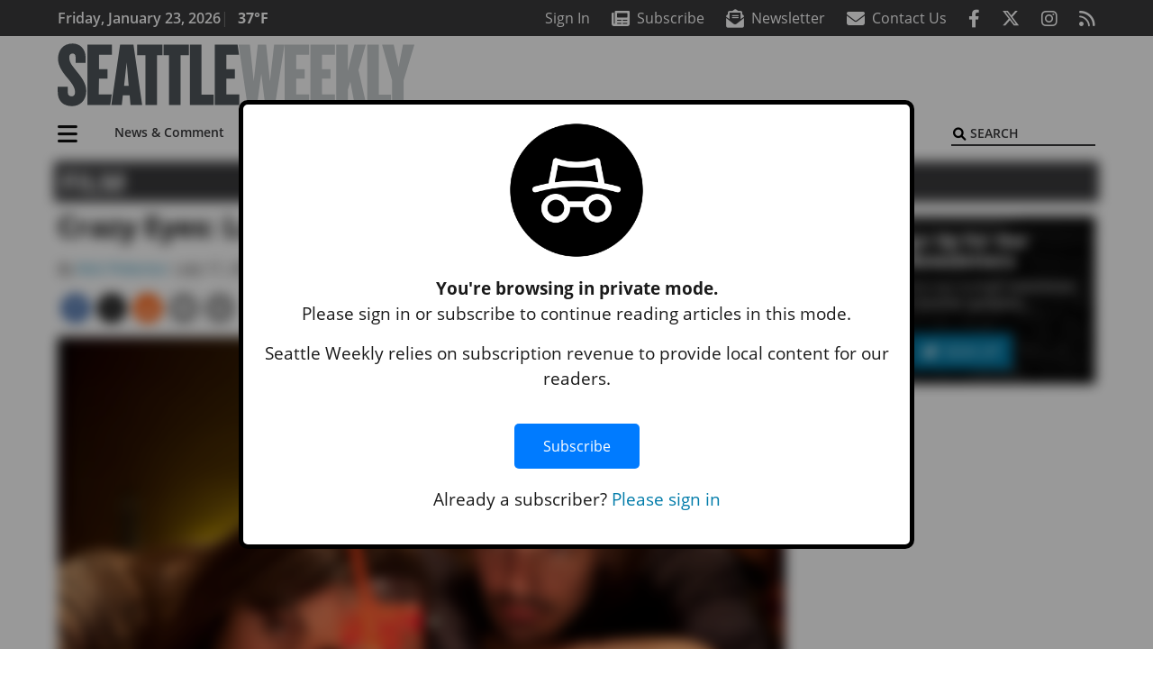

--- FILE ---
content_type: text/html; charset=UTF-8
request_url: https://www.seattleweekly.com/film/crazy-eyes-lukas-haas-as-trust-fund-bukowski/
body_size: 28659
content:
<!DOCTYPE html>
<html lang="en-US" prefix="og: http://ogp.me/ns# fb: http://ogp.me/ns/fb#">
<head>
    <meta charset="UTF-8">
    <meta name="viewport" content="width=device-width, initial-scale=1, shrink-to-fit=no">
    <meta name="theme-color" content="#00aeef"> <!--3a3a3c-->
        <link rel="profile" href="http://gmpg.org/xfn/11">
    <style>article,header,main,nav{display:block}img{max-width:100%;height:auto}:root{--mm-ocd-width:80%;--mm-ocd-min-width:200px;--mm-ocd-max-width:340px}:root{--mm-spn-item-height:36px;--mm-spn-item-indent:40px;--mm-spn-line-height:24px}:root{--blue:#007bff;--indigo:#6610f2;--purple:#6f42c1;--pink:#e83e8c;--red:#d32f3c;--orange:#fd7e14;--yellow:#ffc107;--green:#28a745;--teal:#20c997;--cyan:#17a2b8;--white:#fff;--gray:#666666;--gray-dark:#333333;--primary:#027caa;--secondary:#3a3a3c;--success:#28a745;--info:#17a2b8;--warning:#efa72e;--danger:#d32f3c;--light:#e5e5e5;--dark:#111111;--white:#fff;--red:#d32f3c;--breakpoint-xs:0;--breakpoint-sm:576px;--breakpoint-md:768px;--breakpoint-lg:992px;--breakpoint-xl:1200px;--font-family-sans-serif:"Open Sans",sans-serif;--font-family-monospace:SFMono-Regular,Menlo,Monaco,Consolas,"Liberation Mono","Courier New",monospace}*,::after,::before{box-sizing:border-box}html{font-family:sans-serif;line-height:1.15;-webkit-text-size-adjust:100%}article,figcaption,figure,header,main,nav{display:block}body{margin:0;font-family:"Open Sans",sans-serif;font-size:1rem;font-weight:400;line-height:1.5;color:#1a1a1a;text-align:left;background-color:#fff}h2{margin-top:0;margin-bottom:.5rem}p{margin-top:0;margin-bottom:1rem}ul{margin-top:0;margin-bottom:1rem}ul ul{margin-bottom:0}a{color:#027caa;text-decoration:none;background-color:transparent}figure{margin:0 0 1rem}img{vertical-align:middle;border-style:none}svg{overflow:hidden;vertical-align:middle}button{border-radius:0}button,input{margin:0;font-family:inherit;font-size:inherit;line-height:inherit}button,input{overflow:visible}button{text-transform:none}[type=button],[type=submit],button{-webkit-appearance:button}[type=button]::-moz-focus-inner,[type=submit]::-moz-focus-inner,button::-moz-focus-inner{padding:0;border-style:none}::-webkit-file-upload-button{font:inherit;-webkit-appearance:button}h2{margin-bottom:.5rem;font-weight:500;line-height:1.2}h2{font-size:2rem}.container{width:100%;padding-right:.25rem;padding-left:.25rem;margin-right:auto;margin-left:auto}@media (min-width:576px){.container{max-width:560px}}@media (min-width:768px){.container{max-width:740px}}@media (min-width:992px){.container{max-width:980px}}@media (min-width:1200px){.container{max-width:1160px}}.row{display:flex;flex-wrap:wrap;margin-right:-.25rem;margin-left:-.25rem}.col,.col-12,.col-lg-4,.col-lg-8,.col-md{position:relative;width:100%;padding-right:.25rem;padding-left:.25rem}.col{flex-basis:0;flex-grow:1;max-width:100%}.col-12{flex:0 0 100%;max-width:100%}.order-first{order:-1}@media (min-width:768px){.col-md{flex-basis:0;flex-grow:1;max-width:100%}}@media (min-width:992px){.col-lg-4{flex:0 0 33.33333333%;max-width:33.33333333%}.col-lg-8{flex:0 0 66.66666667%;max-width:66.66666667%}}.btn{display:inline-block;font-weight:400;color:#1a1a1a;text-align:center;vertical-align:middle;background-color:transparent;border:2px solid transparent;padding:.375rem .8rem;font-size:1rem;line-height:1.5;border-radius:0}.btn-primary{color:#fff;background-color:#027caa;border-color:#027caa}.collapse:not(.show){display:none}.dropdown{position:relative}.dropdown-toggle{white-space:nowrap}.dropdown-toggle::after{display:inline-block;margin-left:.255em;vertical-align:.255em;content:"";border-top:.3em solid;border-right:.3em solid transparent;border-bottom:0;border-left:.3em solid transparent}.dropdown-menu{position:absolute;top:100%;left:0;z-index:1000;display:none;float:left;min-width:10rem;padding:.5rem 0;margin:.125rem 0 0;font-size:1rem;color:#1a1a1a;text-align:left;list-style:none;background-color:#fff;background-clip:padding-box;border:2px solid rgba(0,0,0,.15)}.dropdown-item{display:block;width:100%;padding:.25rem 1.5rem;clear:both;font-weight:400;color:#1a1a1a;text-align:inherit;white-space:nowrap;background-color:transparent;border:0}.nav-link{display:block;padding:.5rem 1rem}.navbar{position:relative;display:flex;flex-wrap:wrap;align-items:center;justify-content:space-between;padding:.5rem 1rem}.navbar .container{display:flex;flex-wrap:wrap;align-items:center;justify-content:space-between}.navbar-brand{display:inline-block;padding-top:.3125rem;padding-bottom:.3125rem;margin-right:1rem;font-size:1.25rem;line-height:inherit;white-space:nowrap}.navbar-nav{display:flex;flex-direction:column;padding-left:0;margin-bottom:0;list-style:none}.navbar-nav .nav-link{padding-right:0;padding-left:0}.navbar-nav .dropdown-menu{position:static;float:none}.navbar-collapse{flex-basis:100%;flex-grow:1;align-items:center}.navbar-toggler{padding:.25rem .75rem;font-size:1.25rem;line-height:1;background-color:transparent;border:2px solid transparent}@media (max-width:1199.98px){.navbar-expand-xl>.container{padding-right:0;padding-left:0}}.navbar-light .navbar-nav .nav-link{color:#3a3a3c}.navbar-light .navbar-nav .active>.nav-link{color:#606063}.navbar-light .navbar-toggler{color:#3a3a3c;border-color:rgba(0,0,0,.1)}.bg-secondary{background-color:#3a3a3c!important}.rounded{border-radius:.25rem!important}.d-none{display:none!important}.d-block{display:block!important}.d-flex{display:flex!important}@media (min-width:992px){.d-lg-block{display:block!important}.d-lg-flex{display:flex!important}}@media (min-width:1200px){.navbar-expand-xl{flex-flow:row nowrap;justify-content:flex-start}.navbar-expand-xl .navbar-nav{flex-direction:row}.navbar-expand-xl .navbar-nav .dropdown-menu{position:absolute}.navbar-expand-xl .navbar-nav .nav-link{padding-right:.5rem;padding-left:.5rem}.navbar-expand-xl>.container{flex-wrap:nowrap}.navbar-expand-xl .navbar-collapse{display:flex!important;flex-basis:auto}.navbar-expand-xl .navbar-toggler{display:none}.d-xl-none{display:none!important}.d-xl-inline-block{display:inline-block!important}.d-xl-block{display:block!important}.d-xl-flex{display:flex!important}}.justify-content-between{justify-content:space-between!important}.align-items-center{align-items:center!important}.sr-only{position:absolute;width:1px;height:1px;padding:0;margin:-1px;overflow:hidden;clip:rect(0,0,0,0);white-space:nowrap;border:0}.w-100{width:100%!important}.mb-0{margin-bottom:0!important}.ml-0{margin-left:0!important}.mt-2{margin-top:.5rem!important}.mr-2{margin-right:.5rem!important}.mb-2{margin-bottom:.5rem!important}.mb-3{margin-bottom:1rem!important}.py-0{padding-top:0!important}.px-0{padding-right:0!important}.py-0{padding-bottom:0!important}.pl-0,.px-0{padding-left:0!important}.pt-2,.py-2{padding-top:.5rem!important}.pr-2{padding-right:.5rem!important}.pb-2,.py-2{padding-bottom:.5rem!important}.py-3{padding-top:1rem!important}.py-3{padding-bottom:1rem!important}.px-gutter{padding-right:.25rem!important}.px-gutter{padding-left:.25rem!important}.ml-auto{margin-left:auto!important}@media (min-width:576px){.pr-sm-4{padding-right:1.5rem!important}}.text-center{text-align:center!important}@media (min-width:992px){.mb-lg-0{margin-bottom:0!important}.pr-lg-3{padding-right:1rem!important}.text-lg-left{text-align:left!important}.text-lg-right{text-align:right!important}}.text-primary{color:#027caa!important}.text-dark{color:#111!important}.wrapper{padding:.5rem 0}article img,figure,img,img.wp-post-image{max-width:100%;height:auto}a.skip-link{position:fixed;z-index:1000;top:0;right:0}.fab,.fas{-moz-osx-font-smoothing:grayscale;-webkit-font-smoothing:antialiased;display:var(--fa-display,inline-block);font-style:normal;font-variant:normal;line-height:1;text-rendering:auto}.fa-2x{font-size:2em}.fa-lg{font-size:1.25em;line-height:.05em;vertical-align:-.075em}.fa-stack{display:inline-block;height:2em;line-height:2em;position:relative;vertical-align:middle;width:2.5em}.fa-stack-1x,.fa-stack-2x{left:0;position:absolute;text-align:center;width:100%;z-index:var(--fa-stack-z-index,auto)}.fa-stack-1x{line-height:inherit}.fa-stack-2x{font-size:2em}.fa-bars::before{content:"\f0c9"}.fa-circle::before{content:"\f111"}.fa-envelope::before{content:"\f0e0"}.fa-envelope-open-text::before{content:"\f658"}.fa-search::before{content:"\f002"}.fa-newspaper::before{content:"\f1ea"}.fa-print::before{content:"\f02f"}.fa-rss::before{content:"\f09e"}.fa-times::before{content:"\f00d"}.sr-only{position:absolute;width:1px;height:1px;padding:0;margin:-1px;overflow:hidden;clip:rect(0,0,0,0);white-space:nowrap;border-width:0}.sr-only-focusable:not(:focus){position:absolute;width:1px;height:1px;padding:0;margin:-1px;overflow:hidden;clip:rect(0,0,0,0);white-space:nowrap;border-width:0}:host,:root{--fa-font-solid:normal 900 1em/1 "Font Awesome 6 Pro"}.fas{font-family:"Font Awesome 6 Pro";font-weight:900}:host,:root{--fa-font-brands:normal 400 1em/1 "Font Awesome 6 Brands"}.fab{font-family:"Font Awesome 6 Brands";font-weight:400}.fa-facebook-f:before{content:"\f39e"}.fa-instagram:before{content:"\f16d"}.fa-reddit-alien:before{content:"\f281"}.fa-twitter:before{content:"\f099"}.row__underline{position:relative;border-bottom:2px solid transparent}.row__underline::after{content:"";background:#3a3a3c;width:calc(100% - .5rem);height:2px;position:absolute;bottom:-2px;left:0;right:0;margin:0 auto}.btn{text-transform:uppercase;font-weight:600}.socials{display:inline}.socials a{margin-left:1.25rem}.socials.socials__header{display:none}.socials.socials__header a{color:#fff}.socials.socials__single{display:flex;justify-content:flex-start;margin-bottom:1rem}.socials.socials__single a{margin-left:.25rem}.socials.socials__single a:first-of-type{margin-left:0}.socials.socials__single a.facebook .fa-stack-2x{color:#3c67a7}.socials.socials__single a.twitter .fa-stack-2x{color:#1da1f2}.socials.socials__single a.reddit .fa-stack-2x{color:#ff5700}.socials.socials__single a .fa-stack-1x{color:#fff}.socials.socials__single a .fa-stack-2x{color:grey}.pub-logo{max-width:65%}.pub-logo svg .logo-path-a{fill:#4f575b}.pub-logo svg .logo-path-b{fill:#c7ccce}.page-header{display:flex;width:100%;justify-content:flex-start;align-items:center;margin-bottom:.5rem;background:#3a3a3c}.page-header .page-title{font-size:30px;font-weight:700;color:#fff;padding:.5rem;text-transform:uppercase;line-height:29px}#single-wrapper{padding-left:.75rem;padding-right:.75rem}#single-wrapper .entry-header .entry-title{margin-bottom:1rem}#single-wrapper .web-lead{margin-top:.5rem;margin-bottom:1rem}.entry-header .entry-title{font-weight:700;color:#000;margin-bottom:.25rem;display:block}.entry-header .entry-meta{font-style:italic;margin-bottom:.5rem;display:inline-block;font-size:1rem}.web-lead{font-size:1.25rem;margin-bottom:.5rem}.featured-image{margin-bottom:2rem}.featured-image img{width:100%}.featured-image figcaption{text-align:center;font-style:italic;font-family:Merriweather,Serif;margin-top:.5rem}.responsive-unit{display:flex;justify-content:space-evenly;align-items:center;flex-direction:column;background:#000;color:#fff;text-transform:uppercase;font-weight:700;width:100%}.responsive-unit.responsive-unit__row{height:250px;font-size:24px;line-height:1.9rem}.site-search{position:relative;padding:.5rem 0}.site-search .search__icon{position:absolute;left:0;padding:0 2px}.site-search .search__icon i:before{font-size:.9rem;color:#000}.site-search .search__input{border-top:0;border-right:0;border-bottom:2px solid #3a3a3c;border-left:0;padding-left:1.3rem;width:10rem}.site-search .search__input::-moz-placeholder{font-weight:600;color:#3a3a3c;text-transform:uppercase;opacity:1}.site-search .search__input:-ms-input-placeholder{font-weight:600;color:#3a3a3c;text-transform:uppercase;opacity:1}.site-search.mobile-search .search__icon i:before{font-size:1.33rem}.site-search.mobile-search .search__input{padding-left:2rem;width:100%}.sidebar-active.site-main .post figure{max-width:808px}.featured-image figcaption{text-align:left;font-style:normal;font-size:14px}@media (min-width:768px){.featured-image figcaption{text-align:right}}@media (min-width:992px) and (max-width:1199px){.responsive-unit{font-size:1.35rem}}@media (min-width:1200px){#primary.content-area.right-sidebar-active{max-width:852px}.pub-logo{max-width:100%}.latest-ad-col__big{flex:0 0 calc(728px + .5rem);max-width:calc(728px + .5rem)}}#main-menu{min-width:400px}#main-menu .menu-item{font-size:16px}.navbar-brand{margin-right:0}.navbar-toggler{padding:.75rem 1rem;font-size:1.25rem;line-height:1;border:none;border-radius:0;margin-left:auto;display:inline-block}.navbar-nav .menu-item:first-of-type>.nav-link{padding-left:0}.navbar-nav .nav-link{font-weight:600}#topNav{z-index:10;position:relative}#topNav .header-date{color:#fff;font-weight:600}@media (min-width:576px){.navbar-toggler{margin-right:15px}}@media (min-width:992px){.socials.socials__header{display:inline}.navbar-toggler{display:none}}#mmenuContainer{display:none}.mmenu-toggler{padding:.25rem .75rem;font-size:1.25rem;line-height:1;background-color:transparent;border:1px solid transparent;position:relative}#mmenuContainer .mmenu-toggler{display:block;padding:.25rem .75rem;margin-right:1.25rem;margin-left:auto;z-index:1;color:#027caa}#mmenuContainer a{border:1px solid transparent}.ai-container{width:100%;height:auto;background:#fff;display:flex;justify-content:center;align-items:center}</style>
    <link rel="stylesheet" href="https://www.seattleweekly.com/wp-content/themes/momentous-spisea/css/child-theme.min.css?v=2.0.0" media="print" onload="this.media='all'" />
    <link rel="preload" href="https://www.seattleweekly.com/wp-content/themes/momentous-spisea/fonts/fa-regular-400.woff2" as="font" type="font/woff2" crossorigin>
    <link rel="preload" href="https://www.seattleweekly.com/wp-content/themes/momentous-spisea/fonts/fa-brands-400.woff2" as="font" type="font/woff2" crossorigin>
    <link rel="preload" href="https://www.seattleweekly.com/wp-content/themes/momentous-spisea/fonts/fa-solid-900.woff2" as="font" type="font/woff2" crossorigin>
    <title>Crazy Eyes: Lukas Haas as Trust-Fund Bukowski | Seattle Weekly</title>
<meta name='robots' content='max-image-preview:large' />
	<style>img:is([sizes="auto" i], [sizes^="auto," i]) { contain-intrinsic-size: 3000px 1500px }</style>
	
<!-- This site is optimized with the Yoast SEO Premium plugin v6.2 - https://yoa.st/1yg?utm_content=6.2 -->
<meta name="description" content="We first encounter the subject of Crazy Eyes&#039; character study mixing his drinks while damning the glittering void of L.A. from the privileged vantage of pr"/>
<meta name="news_keywords" content="headlines" />
<meta name="original-source" content="https://www.seattleweekly.com/film/crazy-eyes-lukas-haas-as-trust-fund-bukowski/" />
<link rel="canonical" href="https://www.seattleweekly.com/film/crazy-eyes-lukas-haas-as-trust-fund-bukowski/" />
<meta property="og:locale" content="en_US" />
<meta property="og:type" content="article" />
<meta property="og:title" content="Crazy Eyes: Lukas Haas as Trust-Fund Bukowski | Seattle Weekly" />
<meta property="og:description" content="We first encounter the subject of Crazy Eyes&#039; character study mixing his drinks while damning the glittering void of L.A. from the privileged vantage of pr" />
<meta property="og:url" content="https://www.seattleweekly.com/film/crazy-eyes-lukas-haas-as-trust-fund-bukowski/" />
<meta property="og:site_name" content="Seattle Weekly" />
<meta property="article:publisher" content="https://www.facebook.com/SeattleWeekly/" />
<meta property="article:section" content="Film" />
<meta property="article:published_time" content="2012-07-17T07:00:00-07:00" />
<meta property="fb:app_id" content="500578586675733" />
<meta property="og:image" content="https://www.seattleweekly.com/wp-content/uploads/2018/11/1187111.jpg" />
<meta property="og:image:secure_url" content="https://www.seattleweekly.com/wp-content/uploads/2018/11/1187111.jpg" />
<meta property="og:image:width" content="800" />
<meta property="og:image:height" content="533" />
<meta name="twitter:card" content="summary_large_image" />
<meta name="twitter:description" content="We first encounter the subject of Crazy Eyes&#039; character study mixing his drinks while damning the glittering void of L.A. from the privileged vantage of pr" />
<meta name="twitter:title" content="Crazy Eyes: Lukas Haas as Trust-Fund Bukowski | Seattle Weekly" />
<meta name="twitter:site" content="@seattleweekly" />
<meta name="twitter:image" content="https://www.seattleweekly.com/wp-content/uploads/2018/11/1187111.jpg" />
<meta name="twitter:creator" content="@seattleweekly" />
<script type='application/ld+json'>{"@context":"http:\/\/schema.org","@type":"WebSite","@id":"#website","url":"https:\/\/www.seattleweekly.com\/","name":"Seattle Weekly","potentialAction":{"@type":"SearchAction","target":"https:\/\/www.seattleweekly.com\/?s={search_term_string}","query-input":"required name=search_term_string"}}</script>
<script type='application/ld+json'>{"@context":"http:\/\/schema.org","@type":"Organization","url":"https:\/\/www.seattleweekly.com\/film\/crazy-eyes-lukas-haas-as-trust-fund-bukowski\/","sameAs":["https:\/\/www.facebook.com\/SeattleWeekly\/","https:\/\/www.instagram.com\/seattleweekly\/","https:\/\/twitter.com\/seattleweekly"],"@id":"#organization","name":"Seattle Weekly","logo":"http:\/\/www.seattleweekly.com\/wp-content\/uploads\/2016\/06\/SWLOGOgrey_black.png"}</script>
<!-- / Yoast SEO Premium plugin. -->

<link rel='dns-prefetch' href='//apis.google.com' />
<link rel='dns-prefetch' href='//everettweb.newzware.com' />
<link rel="alternate" type="application/rss+xml" title="Seattle Weekly &raquo; Feed" href="https://www.seattleweekly.com/feed/" />
<link rel="alternate" type="application/rss+xml" title="Seattle Weekly &raquo; Comments Feed" href="https://www.seattleweekly.com/comments/feed/" />
<link rel='stylesheet' id='marketplace_section_styles-css' href='https://www.seattleweekly.com/wp-content/plugins/marketplace-shortcode-block-momentous/css/marketplace.css?ver=6.8.3' type='text/css' media='all' />
<link rel='stylesheet' id='weather_bug_styles-css' href='https://www.seattleweekly.com/wp-content/plugins/weather-bug-momentous/css/weather-bug.css?ver=6.8.3' type='text/css' media='all' />
<link rel='stylesheet' id='newzware-paywall-jquery-css' href='https://www.seattleweekly.com/wp-content/plugins/soundpress-paywall-newzware/css/jquery.ui.all.css?ver=1.0' type='text/css' media='' />
<link rel='stylesheet' id='newzware-paywall-epass-css' href='https://www.seattleweekly.com/wp-content/plugins/soundpress-paywall-newzware/css/epass-css.css?ver=1.1' type='text/css' media='' />
<link rel='stylesheet' id='wp-block-library-css' href='https://www.seattleweekly.com/wp-includes/css/dist/block-library/style.min.css?ver=6.8.3' type='text/css' media='all' />
<style id='classic-theme-styles-inline-css' type='text/css'>
/*! This file is auto-generated */
.wp-block-button__link{color:#fff;background-color:#32373c;border-radius:9999px;box-shadow:none;text-decoration:none;padding:calc(.667em + 2px) calc(1.333em + 2px);font-size:1.125em}.wp-block-file__button{background:#32373c;color:#fff;text-decoration:none}
</style>
<style id='global-styles-inline-css' type='text/css'>
:root{--wp--preset--aspect-ratio--square: 1;--wp--preset--aspect-ratio--4-3: 4/3;--wp--preset--aspect-ratio--3-4: 3/4;--wp--preset--aspect-ratio--3-2: 3/2;--wp--preset--aspect-ratio--2-3: 2/3;--wp--preset--aspect-ratio--16-9: 16/9;--wp--preset--aspect-ratio--9-16: 9/16;--wp--preset--color--black: #000000;--wp--preset--color--cyan-bluish-gray: #abb8c3;--wp--preset--color--white: #ffffff;--wp--preset--color--pale-pink: #f78da7;--wp--preset--color--vivid-red: #cf2e2e;--wp--preset--color--luminous-vivid-orange: #ff6900;--wp--preset--color--luminous-vivid-amber: #fcb900;--wp--preset--color--light-green-cyan: #7bdcb5;--wp--preset--color--vivid-green-cyan: #00d084;--wp--preset--color--pale-cyan-blue: #8ed1fc;--wp--preset--color--vivid-cyan-blue: #0693e3;--wp--preset--color--vivid-purple: #9b51e0;--wp--preset--gradient--vivid-cyan-blue-to-vivid-purple: linear-gradient(135deg,rgba(6,147,227,1) 0%,rgb(155,81,224) 100%);--wp--preset--gradient--light-green-cyan-to-vivid-green-cyan: linear-gradient(135deg,rgb(122,220,180) 0%,rgb(0,208,130) 100%);--wp--preset--gradient--luminous-vivid-amber-to-luminous-vivid-orange: linear-gradient(135deg,rgba(252,185,0,1) 0%,rgba(255,105,0,1) 100%);--wp--preset--gradient--luminous-vivid-orange-to-vivid-red: linear-gradient(135deg,rgba(255,105,0,1) 0%,rgb(207,46,46) 100%);--wp--preset--gradient--very-light-gray-to-cyan-bluish-gray: linear-gradient(135deg,rgb(238,238,238) 0%,rgb(169,184,195) 100%);--wp--preset--gradient--cool-to-warm-spectrum: linear-gradient(135deg,rgb(74,234,220) 0%,rgb(151,120,209) 20%,rgb(207,42,186) 40%,rgb(238,44,130) 60%,rgb(251,105,98) 80%,rgb(254,248,76) 100%);--wp--preset--gradient--blush-light-purple: linear-gradient(135deg,rgb(255,206,236) 0%,rgb(152,150,240) 100%);--wp--preset--gradient--blush-bordeaux: linear-gradient(135deg,rgb(254,205,165) 0%,rgb(254,45,45) 50%,rgb(107,0,62) 100%);--wp--preset--gradient--luminous-dusk: linear-gradient(135deg,rgb(255,203,112) 0%,rgb(199,81,192) 50%,rgb(65,88,208) 100%);--wp--preset--gradient--pale-ocean: linear-gradient(135deg,rgb(255,245,203) 0%,rgb(182,227,212) 50%,rgb(51,167,181) 100%);--wp--preset--gradient--electric-grass: linear-gradient(135deg,rgb(202,248,128) 0%,rgb(113,206,126) 100%);--wp--preset--gradient--midnight: linear-gradient(135deg,rgb(2,3,129) 0%,rgb(40,116,252) 100%);--wp--preset--font-size--small: 13px;--wp--preset--font-size--medium: 20px;--wp--preset--font-size--large: 36px;--wp--preset--font-size--x-large: 42px;--wp--preset--spacing--20: 0.44rem;--wp--preset--spacing--30: 0.67rem;--wp--preset--spacing--40: 1rem;--wp--preset--spacing--50: 1.5rem;--wp--preset--spacing--60: 2.25rem;--wp--preset--spacing--70: 3.38rem;--wp--preset--spacing--80: 5.06rem;--wp--preset--shadow--natural: 6px 6px 9px rgba(0, 0, 0, 0.2);--wp--preset--shadow--deep: 12px 12px 50px rgba(0, 0, 0, 0.4);--wp--preset--shadow--sharp: 6px 6px 0px rgba(0, 0, 0, 0.2);--wp--preset--shadow--outlined: 6px 6px 0px -3px rgba(255, 255, 255, 1), 6px 6px rgba(0, 0, 0, 1);--wp--preset--shadow--crisp: 6px 6px 0px rgba(0, 0, 0, 1);}:where(.is-layout-flex){gap: 0.5em;}:where(.is-layout-grid){gap: 0.5em;}body .is-layout-flex{display: flex;}.is-layout-flex{flex-wrap: wrap;align-items: center;}.is-layout-flex > :is(*, div){margin: 0;}body .is-layout-grid{display: grid;}.is-layout-grid > :is(*, div){margin: 0;}:where(.wp-block-columns.is-layout-flex){gap: 2em;}:where(.wp-block-columns.is-layout-grid){gap: 2em;}:where(.wp-block-post-template.is-layout-flex){gap: 1.25em;}:where(.wp-block-post-template.is-layout-grid){gap: 1.25em;}.has-black-color{color: var(--wp--preset--color--black) !important;}.has-cyan-bluish-gray-color{color: var(--wp--preset--color--cyan-bluish-gray) !important;}.has-white-color{color: var(--wp--preset--color--white) !important;}.has-pale-pink-color{color: var(--wp--preset--color--pale-pink) !important;}.has-vivid-red-color{color: var(--wp--preset--color--vivid-red) !important;}.has-luminous-vivid-orange-color{color: var(--wp--preset--color--luminous-vivid-orange) !important;}.has-luminous-vivid-amber-color{color: var(--wp--preset--color--luminous-vivid-amber) !important;}.has-light-green-cyan-color{color: var(--wp--preset--color--light-green-cyan) !important;}.has-vivid-green-cyan-color{color: var(--wp--preset--color--vivid-green-cyan) !important;}.has-pale-cyan-blue-color{color: var(--wp--preset--color--pale-cyan-blue) !important;}.has-vivid-cyan-blue-color{color: var(--wp--preset--color--vivid-cyan-blue) !important;}.has-vivid-purple-color{color: var(--wp--preset--color--vivid-purple) !important;}.has-black-background-color{background-color: var(--wp--preset--color--black) !important;}.has-cyan-bluish-gray-background-color{background-color: var(--wp--preset--color--cyan-bluish-gray) !important;}.has-white-background-color{background-color: var(--wp--preset--color--white) !important;}.has-pale-pink-background-color{background-color: var(--wp--preset--color--pale-pink) !important;}.has-vivid-red-background-color{background-color: var(--wp--preset--color--vivid-red) !important;}.has-luminous-vivid-orange-background-color{background-color: var(--wp--preset--color--luminous-vivid-orange) !important;}.has-luminous-vivid-amber-background-color{background-color: var(--wp--preset--color--luminous-vivid-amber) !important;}.has-light-green-cyan-background-color{background-color: var(--wp--preset--color--light-green-cyan) !important;}.has-vivid-green-cyan-background-color{background-color: var(--wp--preset--color--vivid-green-cyan) !important;}.has-pale-cyan-blue-background-color{background-color: var(--wp--preset--color--pale-cyan-blue) !important;}.has-vivid-cyan-blue-background-color{background-color: var(--wp--preset--color--vivid-cyan-blue) !important;}.has-vivid-purple-background-color{background-color: var(--wp--preset--color--vivid-purple) !important;}.has-black-border-color{border-color: var(--wp--preset--color--black) !important;}.has-cyan-bluish-gray-border-color{border-color: var(--wp--preset--color--cyan-bluish-gray) !important;}.has-white-border-color{border-color: var(--wp--preset--color--white) !important;}.has-pale-pink-border-color{border-color: var(--wp--preset--color--pale-pink) !important;}.has-vivid-red-border-color{border-color: var(--wp--preset--color--vivid-red) !important;}.has-luminous-vivid-orange-border-color{border-color: var(--wp--preset--color--luminous-vivid-orange) !important;}.has-luminous-vivid-amber-border-color{border-color: var(--wp--preset--color--luminous-vivid-amber) !important;}.has-light-green-cyan-border-color{border-color: var(--wp--preset--color--light-green-cyan) !important;}.has-vivid-green-cyan-border-color{border-color: var(--wp--preset--color--vivid-green-cyan) !important;}.has-pale-cyan-blue-border-color{border-color: var(--wp--preset--color--pale-cyan-blue) !important;}.has-vivid-cyan-blue-border-color{border-color: var(--wp--preset--color--vivid-cyan-blue) !important;}.has-vivid-purple-border-color{border-color: var(--wp--preset--color--vivid-purple) !important;}.has-vivid-cyan-blue-to-vivid-purple-gradient-background{background: var(--wp--preset--gradient--vivid-cyan-blue-to-vivid-purple) !important;}.has-light-green-cyan-to-vivid-green-cyan-gradient-background{background: var(--wp--preset--gradient--light-green-cyan-to-vivid-green-cyan) !important;}.has-luminous-vivid-amber-to-luminous-vivid-orange-gradient-background{background: var(--wp--preset--gradient--luminous-vivid-amber-to-luminous-vivid-orange) !important;}.has-luminous-vivid-orange-to-vivid-red-gradient-background{background: var(--wp--preset--gradient--luminous-vivid-orange-to-vivid-red) !important;}.has-very-light-gray-to-cyan-bluish-gray-gradient-background{background: var(--wp--preset--gradient--very-light-gray-to-cyan-bluish-gray) !important;}.has-cool-to-warm-spectrum-gradient-background{background: var(--wp--preset--gradient--cool-to-warm-spectrum) !important;}.has-blush-light-purple-gradient-background{background: var(--wp--preset--gradient--blush-light-purple) !important;}.has-blush-bordeaux-gradient-background{background: var(--wp--preset--gradient--blush-bordeaux) !important;}.has-luminous-dusk-gradient-background{background: var(--wp--preset--gradient--luminous-dusk) !important;}.has-pale-ocean-gradient-background{background: var(--wp--preset--gradient--pale-ocean) !important;}.has-electric-grass-gradient-background{background: var(--wp--preset--gradient--electric-grass) !important;}.has-midnight-gradient-background{background: var(--wp--preset--gradient--midnight) !important;}.has-small-font-size{font-size: var(--wp--preset--font-size--small) !important;}.has-medium-font-size{font-size: var(--wp--preset--font-size--medium) !important;}.has-large-font-size{font-size: var(--wp--preset--font-size--large) !important;}.has-x-large-font-size{font-size: var(--wp--preset--font-size--x-large) !important;}
:where(.wp-block-post-template.is-layout-flex){gap: 1.25em;}:where(.wp-block-post-template.is-layout-grid){gap: 1.25em;}
:where(.wp-block-columns.is-layout-flex){gap: 2em;}:where(.wp-block-columns.is-layout-grid){gap: 2em;}
:root :where(.wp-block-pullquote){font-size: 1.5em;line-height: 1.6;}
</style>
<link rel='stylesheet' id='incognito-detector-style-css' href='https://www.seattleweekly.com/wp-content/plugins/incognito_dectector/css/incognito-detector.css?ver=1.00' type='text/css' media='all' />
<link rel='stylesheet' id='wpba_front_end_styles-css' href='https://www.seattleweekly.com/wp-content/plugins/wp-better-attachments/assets/css/wpba-frontend.css?ver=1.3.11' type='text/css' media='all' />
<link rel='stylesheet' id='megamenu-css' href='https://www.seattleweekly.com/wp-content/uploads/maxmegamenu/style.css?ver=c979e6' type='text/css' media='all' />
<script type="text/javascript" id="newzware-paywall-config-js-extra">
/* <![CDATA[ */
var php_vars = {"publication":"Seattle Weekly","website":"http:\/\/www.seattleweekly.com\/","site":"sound","edition":"SEA","meter":"","imgBestValue":"","imgBestCollage":"","imgBestRegister":""};
/* ]]> */
</script>
<script type="text/javascript" src="https://www.seattleweekly.com/wp-content/plugins/soundpress-paywall-newzware/javascript/config.js?ver=3.0" id="newzware-paywall-config-js"></script>
<script type="text/javascript" src="https://www.seattleweekly.com/wp-content/plugins/soundpress-paywall-newzware/javascript/site-min.js?ver=1.0" id="newzware-paywall-site-js"></script>
<script type="text/javascript" src="https://www.seattleweekly.com/wp-content/plugins/soundpress-paywall-newzware/javascript/jquery-1.7.2.js?ver=1.0" id="newzware-paywall-jquery-js"></script>
<script type="text/javascript" src="https://www.seattleweekly.com/wp-content/plugins/soundpress-paywall-newzware/javascript/jquery.ui.core.min.js?ver=1.0" id="newzware-paywall-jquery-core-js"></script>
<script type="text/javascript" src="https://www.seattleweekly.com/wp-content/plugins/soundpress-paywall-newzware/javascript/jquery-ui.min.js?ver=1.0" id="newzware-paywall-jquery-min-js"></script>
<script type="text/javascript" src="https://www.seattleweekly.com/wp-content/plugins/soundpress-paywall-newzware/javascript/nwJQuery.js?ver=1.0" id="newzware-paywall-noConflict-js"></script>
<script type="text/javascript" src="https://www.seattleweekly.com/wp-content/plugins/soundpress-paywall-newzware/javascript/e-pass-min.js?ver=1.0" id="newzware-paywall-epass-min-js"></script>
<script type="text/javascript" src="https://apis.google.com/js/platform.js?ver=6.8.3" id="google-sign-in-js"></script>
<script type="text/javascript" src="https://everettweb.newzware.com/e-pass/common/js/google-sign-in.js?ver=6.8.3" id="newzware-google-signin-js"></script>
<script type="text/javascript" src="https://www.seattleweekly.com/wp-includes/js/jquery/jquery.min.js?ver=3.7.1" id="jquery-core-js"></script>
<script type="text/javascript" src="https://www.seattleweekly.com/wp-includes/js/jquery/jquery-migrate.min.js?ver=3.4.1" id="jquery-migrate-js"></script>
<script type="text/javascript" id="ai-jquery-js-js-extra">
/* <![CDATA[ */
var ai_front = {"wp_ai":"6.8.3+2.6.2","insertion_before":"BEFORE","insertion_after":"AFTER","insertion_prepend":"PREPEND CONTENT","insertion_append":"APPEND CONTENT","insertion_replace_content":"REPLACE CONTENT","insertion_replace_element":"REPLACE ELEMENT","cancel":"Cancel","use":"Use","add":"Add","parent":"Parent","cancel_element_selection":"Cancel element selection","select_parent_element":"Select parent element","css_selector":"CSS selector","use_current_selector":"Use current selector","element":"ELEMENT","path":"PATH","selector":"SELECTOR","visible":"VISIBLE","hidden":"HIDDEN","fallback":"FALLBACK","automatically_placed":"Automatically placed by AdSense Auto ads code"};
/* ]]> */
</script>
<script type="text/javascript" src="https://www.seattleweekly.com/wp-content/plugins/ad-inserter-pro/includes/js/ai-jquery.js?ver=6.8.3+2.6.2" id="ai-jquery-js-js"></script>
<script type="text/javascript" src="https://www.seattleweekly.com/wp-content/plugins/soundpress-comscore/js/comscore.js?ver=1.0" id="comscore-js-js"></script>
<noscript><img src="https://sb.scorecardresearch.com/p?c1=2&c2=6035032&cv=2.0&cj=1" /></noscript>
<script type="text/javascript" src="https://www.seattleweekly.com/wp-content/plugins/wp-retina-2x/app/picturefill.min.js?ver=1734970534" id="wr2x-picturefill-js-js"></script>
<script defer type="text/javascript" src="https://www.seattleweekly.com/wp-content/plugins/marketplace-shortcode-block-momentous/js/marketplace.js?ver=6.8.3" id="marketplace_section_script-defer-js"></script>
<link rel="https://api.w.org/" href="https://www.seattleweekly.com/wp-json/" /><link rel="alternate" title="JSON" type="application/json" href="https://www.seattleweekly.com/wp-json/wp/v2/posts/27144" /><link rel="EditURI" type="application/rsd+xml" title="RSD" href="https://www.seattleweekly.com/xmlrpc.php?rsd" />
<link rel='shortlink' href='https://www.seattleweekly.com/?p=27144' />
<link rel="alternate" title="oEmbed (JSON)" type="application/json+oembed" href="https://www.seattleweekly.com/wp-json/oembed/1.0/embed?url=https%3A%2F%2Fwww.seattleweekly.com%2Ffilm%2Fcrazy-eyes-lukas-haas-as-trust-fund-bukowski%2F" />
<link rel="alternate" title="oEmbed (XML)" type="text/xml+oembed" href="https://www.seattleweekly.com/wp-json/oembed/1.0/embed?url=https%3A%2F%2Fwww.seattleweekly.com%2Ffilm%2Fcrazy-eyes-lukas-haas-as-trust-fund-bukowski%2F&#038;format=xml" />
		<meta property="fb:pages" content="6192284865" />
					<meta property="ia:markup_url_dev" content="https://www.seattleweekly.com/film/crazy-eyes-lukas-haas-as-trust-fund-bukowski/?ia_markup=1" />
			<!--Newzware embed-->
<style>
.nwstartoverlay { position: absolute; width: 100%; height: 50%; top: 10%; text-align: center; z-index: 2147483646}
</style>
<script id='newzwareNSconfig' src='https://everettweb.newzware.com/ss70v2/sound/custom/nwstartconfig_SEA.js'></script>

<!-- Google Tag Manager -->
<script>(function(w,d,s,l,i){w[l]=w[l]||[];w[l].push({'gtm.start':
new Date().getTime(),event:'gtm.js'});var f=d.getElementsByTagName(s)[0],
j=d.createElement(s),dl=l!='dataLayer'?'&l='+l:'';j.async=true;j.src=
'https://www.googletagmanager.com/gtm.js?id='+i+dl;f.parentNode.insertBefore(j,f);
})(window,document,'script','dataLayer','GTM-NDKHNZ4');</script>
<!-- End Google Tag Manager -->



<!-- Google Tag Manager -->
<script>(function(w,d,s,l,i){w[l]=w[l]||[];w[l].push({'gtm.start':
new Date().getTime(),event:'gtm.js'});var f=d.getElementsByTagName(s)[0],
j=d.createElement(s),dl=l!='dataLayer'?'&l='+l:'';j.async=true;j.src=
'https://www.googletagmanager.com/gtm.js?id='+i+dl;f.parentNode.insertBefore(j,f);
})(window,document,'script','dataLayer','GTM-54S47FP');</script>
<!-- End Google Tag Manager -->

<!-- Newzware Google Signin -->
<meta name='google-signin-client_id' content='691103424215-h4tcr8683vq6qoee8ekignrn2atrs1mm.apps.googleusercontent.com'>


<script type='text/javascript'>
$(window).on("resize orientationchange", function() {
	Foundation.reInit($('[data-equalizer]'));
});
</script>

<!-- OutBrain Script -->
<!--<script type="text/javascript" async="async" src="//widgets.outbrain.com/outbrain.js"></script>-->

<!-- JW Player -->
<script src="https://cdn.jwplayer.com/libraries/NOZVn4NA.js"></script>

<!-- Automatad -->
<!--<script type="text/javascript" src="https://go.automatad.com/geo/UZa9ju/afihbs.js" async></script>-->

<!-- Begin Next Millennium -->

<!-- Next Millenium -->
<!-- AC load NM only if not logged in -->
<!-- <script>
window.onload = function () { 
var profile=blueConicClient.profile.getProfile();
var profile=blueConicClient.profile.getProfile();
profile.loadValues();
var status=profile.getValues("_bc_dev_logged_in_test");
if (!status.includes("true")){
   var d = document;
            h = d.getElementsByTagName('head')[0];
            s = d.createElement('script');
    s.type = 'text/javascript';
    s.async = true;
    s.src = 'https://powerad.ai/script.js';
    h.appendChild(s);
}
};
</script> -->

<!-- End Next Millennium -->

<!-- blue conic -->
<!-- <script src="//cdn.blueconic.net/soundpublishing.js"></script> -->
<script src="https://w883.seattleweekly.com/script.js"></script>

<script type='text/javascript'>
//If an ad iframe does not load, hide div. Horizontal divs have extra markup that DFP collapse divs doesn't hide
jQuery( document ).ready(function() {
   if ( jQuery( ".horizontal iframe" ).length ==0 ) {
     jQuery('.gpt-ad').hide();
} 
});
</script>

<script type='text/javascript'>
$(document).ready(function(){
	if ( $( ".home" ).length ) {
		$(".affinity-menu ul li").delay(1000).animate({"opacity": "1"}, 200);
	} else {
		$( ".affinity-menu ul li" ).addClass( "enabled" );
	}
});
</script>
<!-- Start Marfeel Code -->
<script type="text/javascript">
!function(){"use strict";function e(e){var t=!(arguments.length>1&&void 0!==arguments[1])||arguments[1],c=document.createElement("script");c.src=e,t?c.type="module":(c.async=!0,c.type="text/javascript",c.setAttribute("nomodule",""));var n=document.getElementsByTagName("script")[0];n.parentNode.insertBefore(c,n)}!function(t,c){!function(t,c,n){var a,o,r;n.accountId=c,null!==(a=t.marfeel)&&void 0!==a||(t.marfeel={}),null!==(o=(r=t.marfeel).cmd)&&void 0!==o||(r.cmd=[]),t.marfeel.config=n;var i="https://sdk.mrf.io/statics";e("".concat(i,"/marfeel-sdk.js?id=").concat(c),!0),e("".concat(i,"/marfeel-sdk.es5.js?id=").concat(c),!1)}(t,c,arguments.length>2&&void 0!==arguments[2]?arguments[2]:{})}(window,7739,{} /* Config */)}();
</script>
<!-- End Marfeel Code -->

<!-- Start Marfeel Code -->
<script type="text/javascript">
!function(){"use strict";function e(e){var t=!(arguments.length>1&&void 0!==arguments[1])||arguments[1],c=document.createElement("script");c.src=e,t?c.type="module":(c.async=!0,c.type="text/javascript",c.setAttribute("nomodule",""));var n=document.getElementsByTagName("script")[0];n.parentNode.insertBefore(c,n)}!function(t,c){!function(t,c,n){var a,o,r;n.accountId=c,null!==(a=t.marfeel)&&void 0!==a||(t.marfeel={}),null!==(o=(r=t.marfeel).cmd)&&void 0!==o||(r.cmd=[]),t.marfeel.config=n;var i="https://sdk.mrf.io/statics";e("".concat(i,"/marfeel-sdk.js?id=").concat(c),!0),e("".concat(i,"/marfeel-sdk.es5.js?id=").concat(c),!1)}(t,c,arguments.length>2&&void 0!==arguments[2]?arguments[2]:{})}(window,7739,{} /* Config */)}();
</script>
<!-- End Marfeel Code -->

<style>

/* IE 10+ fix for responsive images*/
//.post-attachment img.size-full {
//width: 100% !important;
//}

/*Promotional Page Template Styles */
.page-template-promotional .entry-content p {
max-width: none;
}

.page-template-promotional figure {
    margin: 1em 0px;
}

/* Double Click Ads */

//.code-block-2 {
//float: right;
//}
//.sidebar .code-block-2 {
//float: none;
//}

// #div-gpt-16  {
// float: none;
// text-align: center;
// margin-left: auto;
// margin-right: auto;
// margin-top: 0;
// margin-bottom: 16px;
// }

// }
// @media screen and (max-width: 39.9375em) {
// .code-block-2 {
// float: none;
// }
// header #div-gpt-16 {
// float: none;
// text-align: center;
// margin-left: -0.625rem;
// margin-right: -0.625rem;
// margin-top: 0;
// margin-bottom: 16px;
// }

// .code-block-4, .code-block-6, .code-block-8, .code-block-10 {
// float: none !important;
// text-align: center !important;
// margin-left: 0 !important;
// margin-bottom: 16px !important;
// }

// }


/* Bottom Padding for Sidebar Ads */
// .ai_widget {
// padding-bottom: 1rem;
// }


/* Single Page */

.postid-612 .entry-content p {
max-width: none;
}

</style>

<!-- This site is optimized with the Schema plugin v1.7.9.6 - https://schema.press -->
<script type="application/ld+json">{"@context":"https:\/\/schema.org\/","@type":"NewsArticle","mainEntityOfPage":{"@type":"WebPage","@id":"https:\/\/www.seattleweekly.com\/film\/crazy-eyes-lukas-haas-as-trust-fund-bukowski\/"},"url":"https:\/\/www.seattleweekly.com\/film\/crazy-eyes-lukas-haas-as-trust-fund-bukowski\/","headline":"Crazy Eyes: Lukas Haas as Trust-Fund Bukowski","datePublished":"2012-07-17T07:00:00-07:00","dateModified":"2012-07-17T07:00:00-07:00","publisher":{"@type":"Organization","@id":"https:\/\/www.seattleweekly.com\/#organization","name":"Seattle Weekly","logo":{"@type":"ImageObject","url":"http:\/\/www.seattleweekly.com\/wp-content\/uploads\/2017\/06\/logo-seattle-weekly.jpg","width":600,"height":60}},"image":{"@type":"ImageObject","url":"https:\/\/www.seattleweekly.com\/wp-content\/uploads\/2018\/11\/1187111.jpg","width":800,"height":533},"articleSection":"Film","description":"We first encounter the subject of Crazy Eyes' character study mixing his drinks while damning the glittering void of L.A. from the privileged vantage of premium real estate. A trust-fund Bukowski who resembles the lost Carradine brother, Zach (Lukas Haas) fritters away his paid-in-full life by drinking and womanizing.","author":{"@type":"Person","name":"Nick Pinkerton","url":"https:\/\/www.seattleweekly.com\/author\/user-nick-pinkertonseattleweekly-com\/","image":{"@type":"ImageObject","url":"https:\/\/secure.gravatar.com\/avatar\/?s=96&d=mm&r=g","height":96,"width":96}},"commentCount":"0"}</script>


<!-- Google Analytics -->
<script async src="https://www.googletagmanager.com/gtag/js?id=UA-52608-66"></script>
<script>
  window.dataLayer = window.dataLayer || [];
  function gtag(){dataLayer.push(arguments);}
  gtag('js', new Date());

  gtag('config','UA-52608-66',{'dimension1': 'Nick Pinkerton','dimension2': 'film', 'dimension3': 'untagged', 'dimension4': 'post'});
  gtag('config','UA-109002081-1',{'dimension1': 'Nick Pinkerton','dimension2': 'film', 'dimension3': 'untagged', 'dimension4': 'post'});
  gtag('config','UA-109002081-2',{'dimension1': 'Nick Pinkerton','dimension2': 'film', 'dimension3': 'untagged', 'dimension4': 'post'});
</script>
<!-- End Google Analytics -->
<!-- Google Analytics Event elements -->
<script type='text/javascript'>
  $(document).ready(function(){
    $("ul.dropdown.menu:first-child > li > a.search").click(function(){
      gtag('event', 'Click', {'event_category': 'Main Navigation', 'event_label': 'Search Button'});
    });
    $("a.pub-logo-large").click(function(){
      gtag('event', 'Click', {'event_category': 'Main Navigation', 'event_label': 'Header Logo'});
    });
    $("ul.subscriber-tools li:first-child a").click(function(){
      gtag('event', 'Click', {'event_category': 'Main Navigation', 'event_label': 'Subscribe Button'});
    });
    $(".entry-content-meta .callout.related a").click(function(){
      gtag('event', 'Click', {'event_category': 'Recirculating Content', 'event_label': 'Related Content'});
    });
    $(".entry-content .post-attachment p a").click(function(){
      gtag('event', 'Click', {'event_category': 'Story Tools', 'event_label': 'Photo Gallery Image View'});
    });
    $(".module-adjacent-posts .adjacent-next a").click(function(){
      gtag('event', 'Click', {'event_category': 'Recirculating Content', 'event_label': 'Next Adjacent Story'});
    });
    $(".module-adjacent-posts .adjacent-prev a").click(function(){
      gtag('event', 'Click', {'event_category': 'Recirculating Content', 'event_label': 'Previous Adjacent Story'});
    });
  });
</script>
<!-- End Event elements -->
<style type='text/css'>#slidebox {background-image:url('')</style><script type="text/javascript">
		if (screen.width < 640) {
			nwLogoutID = "nwmobilelogoutdiv";
			nwLogoutText = "Subscriber Sign Out";
		}var sp_userVar = newzware_getCookie(nwUserCk); var sp_userLgVar = newzware_getCookie(nwUserLgCk); if (sp_userVar != null && sp_userVar != "" && sp_userLgVar != null && sp_userLgVar != "") { nwNoActionOnInit = false; } else { nwNoActionOnInit = true; }newzware_epassInit();</script><meta name="mobile-web-app-capable" content="yes">
<meta name="apple-mobile-web-app-capable" content="yes">
<meta name="apple-mobile-web-app-title" content="Seattle Weekly - Seattle news, events, music, movies, restaurants, and reviews">
<link rel="icon" href="https://www.seattleweekly.com/wp-content/uploads/2022/07/cropped-favicon-32x32.png" sizes="32x32" />
<link rel="icon" href="https://www.seattleweekly.com/wp-content/uploads/2022/07/cropped-favicon-192x192.png" sizes="192x192" />
<link rel="apple-touch-icon" href="https://www.seattleweekly.com/wp-content/uploads/2022/07/cropped-favicon-180x180.png" />
<meta name="msapplication-TileImage" content="https://www.seattleweekly.com/wp-content/uploads/2022/07/cropped-favicon-270x270.png" />
		<style type="text/css" id="wp-custom-css">
			@media (max-width: 991px) {
	#right-sidebar .widget_recent_entries {
		display: none;
	}
}

.fa-twitter:before {
  display:inline-block;
  font-size:inherit;
  width:1em;
  overflow:visible;
  vertical-align:-.125em;
  content: url("data:image/svg+xml,%3Csvg xmlns='http://www.w3.org/2000/svg' viewBox='0 0 512 512'%3E%3Cpath d='M389.2 48h70.6L305.6 224.2 487 464H345L233.7 318.6 106.5 464H35.8L200.7 275.5 26.8 48H172.4L272.9 180.9 389.2 48zM364.4 421.8h39.1L151.1 88h-42L364.4 421.8z'/%3E%3C/svg%3E") !important;
}
.socials .fa-twitter:before {
  content: url("data:image/svg+xml,%3Csvg xmlns='http://www.w3.org/2000/svg' viewBox='0 0 512 512'%3E%3Cpath fill='white' d='M389.2 48h70.6L305.6 224.2 487 464H345L233.7 318.6 106.5 464H35.8L200.7 275.5 26.8 48H172.4L272.9 180.9 389.2 48zM364.4 421.8h39.1L151.1 88h-42L364.4 421.8z'/%3E%3C/svg%3E") !important;
}
.socials.socials__footer .fa-twitter:before {
  content: url("data:image/svg+xml,%3Csvg xmlns='http://www.w3.org/2000/svg' viewBox='0 0 512 512'%3E%3Cpath d='M389.2 48h70.6L305.6 224.2 487 464H345L233.7 318.6 106.5 464H35.8L200.7 275.5 26.8 48H172.4L272.9 180.9 389.2 48zM364.4 421.8h39.1L151.1 88h-42L364.4 421.8z'/%3E%3C/svg%3E") !important;
}
.socials.socials__single a.twitter .fa-stack-2x {
  color: #000;
}
.socials.socials__single a.twitter:hover .fa-stack-2x,
.socials.socials__single a.twitter:focus .fa-stack-2x{
  color: #2e2e2e;
}		</style>
		<style type="text/css">/** Mega Menu CSS: fs **/</style>
<style>
.ai-viewports                 {--ai: 1;}
.ai-viewport-3                { display: none !important;}
.ai-viewport-2                { display: none !important;}
.ai-viewport-1                { display: inherit !important;}
.ai-viewport-0                { display: none !important;}
@media (min-width: 768px) and (max-width: 979px) {
.ai-viewport-1                { display: none !important;}
.ai-viewport-2                { display: inherit !important;}
}
@media (max-width: 767px) {
.ai-viewport-1                { display: none !important;}
.ai-viewport-3                { display: inherit !important;}
}
</style>
<!-- DoubleClick for Publishers -->
<script type='text/javascript'>
    var googletag = googletag || {};
    googletag.cmd = googletag.cmd || [];
    (function() {
        var gads = document.createElement('script');
        gads.async = true;
        gads.type = 'text/javascript';
        var useSSL = 'https:' == document.location.protocol;
        gads.src = (useSSL ? 'https:' : 'http:') +
            '//www.googletagservices.com/tag/js/gpt.js';
        var node = document.getElementsByTagName('script')[0];
        node.parentNode.insertBefore(gads, node);
    })();
</script>

<script type='text/javascript'>
    var gptAdSlots = [];
    googletag.cmd.push(function() {
        var mappingHorizontal = googletag.sizeMapping().
        addSize([1024, 0],[[970, 250],[970, 90], [728, 90], [970, 30]]).
        addSize([768, 0],[[728, 90], [320, 50], [320, 100], [300, 50]]).
        addSize([340, 0],[[320, 50], [320, 100], [300, 50]]).
        addSize([0, 0],[300, 50]).
        build();
        var mappingVertical = googletag.sizeMapping().
        addSize([1024, 0],[[300, 1050],[300, 600], [300, 250]]).
        addSize([320, 0],[[300, 600],[300, 250]]).
        addSize([0, 0],[300, 250]).
        build();
        var mappingFeatured = googletag.sizeMapping().
        addSize([1024, 0],[[300, 1050],[300, 600]]).
        addSize([320, 0],[[300, 600]]).
        addSize([0, 0],[300, 250]).
        build();
        var mappingHIPencil = googletag.sizeMapping().
        addSize([980, 0],[[970, 30],[970, 250]]).
        addSize([0, 0],[320, 50]).
        build();
        var mappingPollSponsor = googletag.sizeMapping().
        addSize([1024, 0],[[500, 200]]).
        addSize([0, 0],[300, 250]).
        build();

        var mappingLdrBrdOnly = googletag.sizeMapping().
        addSize([768, 0], [728, 90]).
        addSize([320, 0], [320, 50]).
        build();
        var mappingBillBrdOnly = googletag.sizeMapping().
        addSize([980, 0], [970, 250]).
        addSize([768, 0], [728, 90]).
        addSize([320, 0], [320, 50]).
        build();

        gptAdSlots[0] = googletag.defineSlot('/22692889424/sp/adunit0', [[320, 50], [970, 30], [970, 250]], 'div-gpt-0').defineSizeMapping(mappingHIPencil).addService(googletag.pubads());
        gptAdSlots[1] = googletag.defineSlot('/22692889424/sp/adUnit1', [970, 90], 'div-gpt-1').defineSizeMapping(mappingHorizontal).addService(googletag.pubads());
        gptAdSlots[2] = googletag.defineSlot('/22692889424/sp/adUnit2', [[300, 1050],[300, 600], [300, 250]], 'div-gpt-2').defineSizeMapping(mappingFeatured).addService(googletag.pubads());
        gptAdSlots[3] = googletag.defineSlot('/22692889424/sp/adUnit3', [[728, 90],[320, 50], [320, 100], [300, 50]], 'div-gpt-3').defineSizeMapping(mappingHorizontal).addService(googletag.pubads());
        gptAdSlots[4] = googletag.defineSlot('/22692889424/sp/adUnit4', [[300, 600], [300, 250]], 'div-gpt-4').defineSizeMapping(mappingVertical).addService(googletag.pubads());
        gptAdSlots[5] = googletag.defineSlot('/22692889424/sp/adUnit5', [[728, 90],[320, 50], [320, 100], [300, 50]], 'div-gpt-5').defineSizeMapping(mappingLdrBrdOnly).addService(googletag.pubads());
        gptAdSlots[6] = googletag.defineSlot('/22692889424/sp/adUnit6', [[300, 1050],[300, 600], [300, 250]], 'div-gpt-6').defineSizeMapping(mappingVertical).addService(googletag.pubads());
        gptAdSlots[7] = googletag.defineSlot('/22692889424/sp/adUnit7', [[728, 90],[320, 50], [320, 100], [300, 50]], 'div-gpt-7').defineSizeMapping(mappingLdrBrdOnly).addService(googletag.pubads());
        gptAdSlots[8] = googletag.defineSlot('/22692889424/sp/adUnit8', [[300, 1050],[300, 600], [300, 250]], 'div-gpt-8').defineSizeMapping(mappingVertical).addService(googletag.pubads());
        gptAdSlots[9] = googletag.defineSlot('/22692889424/sp/adUnit9', [[970, 250],[970, 90], [728, 90],[320, 50], [320, 100], [300, 50]], 'div-gpt-9').defineSizeMapping(mappingHorizontal).addService(googletag.pubads());
        gptAdSlots[10] = googletag.defineSlot('/22692889424/sp/adUnit10', [[300, 1050],[300, 600], [300, 250]], 'div-gpt-10').defineSizeMapping(mappingVertical).addService(googletag.pubads());
        gptAdSlots[11] = googletag.defineSlot('/22692889424/sp/adUnit11', [[728, 90],[320, 50], [320, 100], [300, 50]], 'div-gpt-11').defineSizeMapping(mappingLdrBrdOnly).addService(googletag.pubads());
        gptAdSlots[12] = googletag.defineSlot('/22692889424/sp/adUnit12', [[300, 1050],[300, 600], [300, 250]], 'div-gpt-12').defineSizeMapping(mappingVertical).addService(googletag.pubads());
        gptAdSlots[13] = googletag.defineSlot('/22692889424/sp/adUnit13', [[728, 90],[320, 50], [320, 100], [300, 50]], 'div-gpt-13').defineSizeMapping(mappingLdrBrdOnly).addService(googletag.pubads());
        gptAdSlots[14] = googletag.defineSlot('/22692889424/sp/adUnit14', [[300, 1050],[300, 600], [300, 250]], 'div-gpt-14').defineSizeMapping(mappingVertical).addService(googletag.pubads());
        gptAdSlots[15] = googletag.defineSlot('/22692889424/sp/adUnit15', [[970, 250],[970, 90], [728, 90],[320, 50], [320, 100], [300, 50]], 'div-gpt-15').defineSizeMapping(mappingHorizontal).addService(googletag.pubads());
        gptAdSlots[16] = googletag.defineSlot('/22692889424/sp/adunit100', [280, 100], 'div-gpt-ad-1470105203778-0').addService(googletag.pubads());
        gptAdSlots[17] = googletag.defineSlot('/22692889424/sp/adunit100', [280, 100], 'div-gpt-ad-1470105203778-1').addService(googletag.pubads());
        gptAdSlots[18] = googletag.defineSlot('/22692889424/sp/adunit100', [120, 100], 'div-gpt-ad-1470105203778-2').addService(googletag.pubads());
        gptAdSlots[19] = googletag.defineSlot('/22692889424/sp/adunit100', [120, 100], 'div-gpt-ad-1470105203778-3').addService(googletag.pubads());
        gptAdSlots[20] = googletag.defineSlot('/22692889424/sp/adunit101', [500, 200], 'div-gpt-20').defineSizeMapping(mappingPollSponsor).addService(googletag.pubads());
        gptAdSlots[21] = googletag.defineSlot('/22692889424/sp/adunit102', [1,1], 'div-gpt-102').addService(googletag.pubads());
        gptAdSlots[22] = googletag.defineSlot('/22692889424/sp/adunit31', [300, 250], 'div-gpt-31').addService(googletag.pubads());
        gptAdSlots[23] = googletag.defineSlot('/22692889424/sp/adunit32', [300, 250], 'div-gpt-32').addService(googletag.pubads());
        gptAdSlots[24] = googletag.defineSlot('/22692889424/sp/adunit33', [300, 250], 'div-gpt-33').addService(googletag.pubads());
        gptAdSlots[25] = googletag.defineSlot('/22692889424/sp/adunit34', [300, 250], 'div-gpt-34').addService(googletag.pubads());
        gptAdSlots[26] = googletag.defineSlot('/22692889424/sp/adunit35', [300, 250], 'div-gpt-35').addService(googletag.pubads());
        gptAdSlots[27] = googletag.defineSlot('/22692889424/sp/adunit36', [300, 250], 'div-gpt-36').addService(googletag.pubads());
        gptAdSlots[28] = googletag.defineSlot('/22692889424/sp/adunit37', [300, 250], 'div-gpt-37').addService(googletag.pubads());
        gptAdSlots[29] = googletag.defineSlot('/22692889424/sp/adunit38', [300, 250], 'div-gpt-38').addService(googletag.pubads());
        gptAdSlots[30] = googletag.defineSlot('/22692889424/sp/adunit39', [300, 250], 'div-gpt-39').addService(googletag.pubads());
        gptAdSlots[31] = googletag.defineSlot('/22692889424/sp/mobile_instory_1', [[300,250],[320,50]], 'div-gpt-mobile_instory_1').addService(googletag.pubads());
        gptAdSlots[32] = googletag.defineSlot('/22692889424/sp/mobile_instory_2', [[300,250],[320,50]], 'div-gpt-mobile_instory_2').addService(googletag.pubads());
        gptAdSlots[33] = googletag.defineSlot('/22692889424/sp/mobile_instory_3', [[300,250],[320,50]], 'div-gpt-mobile_instory_3').addService(googletag.pubads());
        googletag.defineSlot('/22692889424/sp/contest0', [[728, 90], [320, 50], [320, 100], [300, 50]], 'contest0').defineSizeMapping(mappingLdrBrdOnly).addService(googletag.pubads());
googletag.defineSlot('/22692889424/sp/contest1', [[300, 250], [300, 1050], [300, 600]], 'contest1').addService(googletag.pubads());
googletag.defineSlot('/22692889424/sp/contest2', [[300, 250], [300, 1050], [300, 600]], 'contest2').addService(googletag.pubads());
googletag.defineSlot('/22692889424/sp/contest3', [[300, 250], [300, 1050], [300, 600]], 'contest3').addService(googletag.pubads());
googletag.defineSlot('/22692889424/sp/contest4', [[300, 250], [300, 1050], [300, 600]], 'contest4').addService(googletag.pubads());

        googletag.pubads().setTargeting('site', ['seattleweekly.com']).setTargeting("pageUrl", [window.location.pathname]);

        googletag.pubads().collapseEmptyDivs();
        //googletag.pubads().disableInitialLoad();
        googletag.enableServices();
    });
</script>
<!-- End DoubleClick for Publishers -->    <script>
        var $ = jQuery.noConflict();
    </script>
    <div class="loggedInStatus"></div>
</head>

<body class="wp-singular post-template-default single single-post postid-27144 single-format-standard wp-embed-responsive wp-theme-momentous wp-child-theme-momentous-spisea mega-menu-primary group-blog">
<div class="site" id="page">
    <!-- ******************* The Navbar Area ******************* -->
    <div id="wrapper-navbar" itemscope itemtype="http://schema.org/WebSite">

        <a class="skip-link sr-only sr-only-focusable" href="#content">Skip to content</a>

        <div id="topNav" class="bg-secondary position-lg-static d-none d-lg-flex w-100">

                        <div class="container">
                
                <div class="row py-2">
                    <div class="d-none d-lg-flex col-lg-4 text-lg-left mb-lg-0">
                        <span class="header-date">Thursday, January 22, 2026</span> <div class="momentous-weather-bug-desktop-wrapper">
  <a class="weather-bug weather-bug-desktop" title="Current weather and forecast" href="/weather/">
    <img alt="" class="weather-bug-icon" src="https://www.accuweather.com/images/weathericons/38.svg"/>
    <span class="weather-bug-temperature">37°F</span>
  </a>
</div>
                    </div>
                    <div class="col-12 col-lg-8 d-flex align-items-center justify-content-between d-lg-block text-lg-right">
                        <div class="socials socials__header">
                                                            <a style="display:none;" id="nwlogoutdiv" href="javascript:newzware_doLogout();">Sign Out</a>
                                <a class="loglinks" onClick="javascript:newzware_showLogin();showLogInBox();" href="javascript:void(0)">Sign In</a>
                            
                            <a href="/subscribe/"><i class="fas fa-lg fa-newspaper mr-2"></i>Subscribe</a>
                            <a href="/newsletters/"><i class="fas fa-lg fa-envelope-open-text mr-2"></i>Newsletter</a>
                            <a href="/contact/"><i class="fas fa-lg fa-envelope mr-2"></i>Contact Us</a>

                                                            <a title="Find Us On Facebook" class="facebook" rel="noopener" target="_blank" href="https://www.facebook.com/SeattleWeekly/"><i class="fab fa-lg fa-facebook-f"></i></a>
	                        	                                                        <a title="Find Us On Twitter" class="twitter" rel="noopener" target="_blank" href="https://twitter.com/seattleweekly/"><i class="fab fa-lg fa-twitter"></i></a>
	                        	                                                        <a title="Find Us On Instagam" class="instagram" rel="noopener" target="_blank" href="https://www.instagram.com/seattleweekly/"><i class="fab fa-lg fa-instagram"></i></a>
	                        	                        	                        	                                                        <a title="Access Our RSS Feed" class="rss" rel="noopener" target="_blank" href="/feed/"><i class="fas fa-lg fa-rss"></i></a>
	                                                </div>
                    </div>
                </div>

                <div class="d-none"> <!--Hides flash of unstyled while mmenu initializes-->
                    <div id="mmenuContainer">
                        <button id="mmenu-close" class="mmenu-toggler" type="button" aria-controls="navbarToggler" aria-expanded="false" aria-label="Close navigation">
                            <i class="fas fa-2x fa-times"></i>
                        </button>
                                                    <li id="nwmobilelogoutdiv" class="mt-2"><a href="javascript:newzware_doLogout();">Sign Out</a></li>
                            <li class="loglinks_mobile mt-2"><a onClick="javascript:newzware_showLogin();showLogInBox();" href="javascript:void(0)">Sign In</a></li>
                        <div id="navContainer" class="menu-primary-navigaton-container"><ul id="mobile-menu" class="menu"><li id="menu-item-147371" class="menu-item menu-item-type-post_type menu-item-object-page menu-item-147371"><a href="https://www.seattleweekly.com/search/">Search</a></li>
<li id="menu-item-727" class="menu-item menu-item-type-post_type menu-item-object-page menu-item-727"><a href="https://www.seattleweekly.com/newsletters/">Email Newsletters</a></li>
<li id="menu-item-137473" class="menu-item menu-item-type-post_type menu-item-object-page menu-item-has-children menu-item-137473"><a href="https://www.seattleweekly.com/subscriber-center/">Subscriber Center</a>
<ul class="sub-menu">
	<li id="menu-item-137476" class="menu-item menu-item-type-post_type menu-item-object-page menu-item-137476"><a href="https://www.seattleweekly.com/subscriber-center/">Subscriber Center</a></li>
	<li id="menu-item-137475" class="menu-item menu-item-type-post_type menu-item-object-page menu-item-137475"><a href="https://www.seattleweekly.com/subscribe/">Subscribe</a></li>
	<li id="menu-item-137474" class="menu-item menu-item-type-post_type menu-item-object-page menu-item-137474"><a href="https://www.seattleweekly.com/faq/">Frequently Asked Questions</a></li>
</ul>
</li>
<li id="menu-item-2330" class="menu-item menu-item-type-taxonomy menu-item-object-category menu-item-2330"><a href="https://www.seattleweekly.com/news/">News &amp; Comment</a></li>
<li id="menu-item-150732" class="menu-item menu-item-type-post_type menu-item-object-page menu-item-150732"><a href="https://www.seattleweekly.com/contests/">Contests</a></li>
<li id="menu-item-9726" class="menu-item menu-item-type-taxonomy menu-item-object-category menu-item-has-children menu-item-9726"><a href="https://www.seattleweekly.com/podcasts/">Podcasts</a>
<ul class="sub-menu">
	<li id="menu-item-9727" class="menu-item menu-item-type-custom menu-item-object-custom menu-item-9727"><a href="/tag/seattleland/">Seattleland</a></li>
</ul>
</li>
<li id="menu-item-6961" class="menu-item menu-item-type-custom menu-item-object-custom menu-item-has-children menu-item-6961"><a href="#">Arts &amp; Culture</a>
<ul class="sub-menu">
	<li id="menu-item-2331" class="menu-item menu-item-type-taxonomy menu-item-object-category menu-item-2331"><a href="https://www.seattleweekly.com/arts/">Arts</a></li>
	<li id="menu-item-2332" class="menu-item menu-item-type-taxonomy menu-item-object-category menu-item-2332"><a href="https://www.seattleweekly.com/food/">Eat Drink Toke</a></li>
	<li id="menu-item-2334" class="menu-item menu-item-type-taxonomy menu-item-object-category menu-item-2334"><a href="https://www.seattleweekly.com/music/">Music</a></li>
	<li id="menu-item-2335" class="menu-item menu-item-type-taxonomy menu-item-object-category current-post-ancestor current-menu-parent current-post-parent menu-item-2335"><a href="https://www.seattleweekly.com/film/">Film</a></li>
</ul>
</li>
<li id="menu-item-10021" class="menu-item menu-item-type-taxonomy menu-item-object-category menu-item-10021"><a href="https://www.seattleweekly.com/sports/">Sports</a></li>
<li id="menu-item-2333" class="menu-item menu-item-type-taxonomy menu-item-object-category menu-item-2333"><a href="https://www.seattleweekly.com/comics/">Comix</a></li>
<li id="menu-item-6955" class="menu-item menu-item-type-custom menu-item-object-custom menu-item-has-children menu-item-6955"><a href="#">Special Content</a>
<ul class="sub-menu">
	<li id="menu-item-6956" class="menu-item menu-item-type-custom menu-item-object-custom menu-item-6956"><a href="/tag/weekly-classics/">Weekly Classics</a></li>
	<li id="menu-item-3031" class="menu-item menu-item-type-custom menu-item-object-custom menu-item-3031"><a href="http://www.seattleweekly.com/bos/">Best of Seattle</a></li>
	<li id="menu-item-6957" class="menu-item menu-item-type-custom menu-item-object-custom menu-item-6957"><a href="/food/our-favorite-seattle-restaurants/">Dining Guide</a></li>
	<li id="menu-item-6960" class="menu-item menu-item-type-custom menu-item-object-custom menu-item-6960"><a href="/news/so-you-want-to-protest-a-beginners-guide/">Protest Guide</a></li>
</ul>
</li>
<li id="menu-item-6953" class="menu-item menu-item-type-custom menu-item-object-custom menu-item-has-children menu-item-6953"><a href="#">Marketplace</a>
<ul class="sub-menu">
	<li id="menu-item-6954" class="menu-item menu-item-type-custom menu-item-object-custom menu-item-6954"><a href="/marketplace/">Sponsored Content</a></li>
</ul>
</li>
<li id="menu-item-1400" class="menu-item menu-item-type-custom menu-item-object-custom menu-item-1400"><a href="https://sound.ipublishmarketplace.com/washington">Classifieds</a></li>
<li id="menu-item-1043" class="menu-item menu-item-type-post_type menu-item-object-page menu-item-1043"><a href="https://www.seattleweekly.com/print-editions/">e-Edition</a></li>
<li id="menu-item-560" class="menu-item menu-item-type-custom menu-item-object-custom menu-item-has-children menu-item-560"><a href="#">About</a>
<ul class="sub-menu">
	<li id="menu-item-1078" class="menu-item menu-item-type-post_type menu-item-object-page menu-item-1078"><a href="https://www.seattleweekly.com/about/">What We Do</a></li>
	<li id="menu-item-1408" class="menu-item menu-item-type-post_type menu-item-object-page menu-item-1408"><a href="https://www.seattleweekly.com/advertise/">How to Advertise</a></li>
	<li id="menu-item-563" class="menu-item menu-item-type-post_type menu-item-object-page menu-item-563"><a href="https://www.seattleweekly.com/contact/">Contact Us</a></li>
	<li id="menu-item-561" class="menu-item menu-item-type-post_type menu-item-object-page menu-item-561"><a href="https://www.seattleweekly.com/terms-of-use/">Terms of Use</a></li>
	<li id="menu-item-562" class="menu-item menu-item-type-post_type menu-item-object-page menu-item-562"><a href="https://www.seattleweekly.com/privacy/">Privacy Policy</a></li>
</ul>
</li>
</ul></div>                    </div>
                </div>

                            </div><!-- .container -->
                </div>

        <div class="main-nav">
            <div id="logoSection">

                <div class="container">
                    <div class="row pt-2">
                        <div id="logoWrapper" class="siteLogo col d-flex align-items-center order-first pb-2 pr-2 pr-sm-4">
                            <a href="/" class="navbar-brand py-0 w-100 logo__dark">
			                    <div class="pub-logo no-lazy"><?xml version="1.0" encoding="utf-8"?>
<!-- Generator: Adobe Illustrator 16.0.4, SVG Export Plug-In . SVG Version: 6.00 Build 0)  -->
<!DOCTYPE svg PUBLIC "-//W3C//DTD SVG 1.1//EN" "http://www.w3.org/Graphics/SVG/1.1/DTD/svg11.dtd">
<svg version="1.1" id="Layer_1" xmlns="http://www.w3.org/2000/svg" xmlns:xlink="http://www.w3.org/1999/xlink" x="0px" y="0px"
	  viewBox="0 0 497 89" enable-background="0 0 497 89" xml:space="preserve">
<g>
	<path class="logo-path-a" d="M20.028,87.438c-12.474,0-19.907-7.309-19.907-19.783v-7.307h13.985v7.812c0,3.401,1.765,5.67,5.166,5.67
		c3.276,0,4.915-2.017,4.915-5.544c0-6.805-4.033-11.971-9.703-19.026C8.185,42.203,0.499,32.123,0.499,21.665
		c0-11.466,6.677-21.294,20.285-21.294c10.836,0,18.144,7.812,18.144,19.656v7.308H24.942v-8.316c0-3.024-1.764-4.788-4.158-4.788
		s-4.661,1.638-4.661,4.914c0,8.064,4.031,11.592,9.827,19.278c6.804,8.19,13.86,17.011,13.86,27.847
		C39.81,79.499,31.242,87.438,20.028,87.438"/>
	<polygon class="logo-path-a" points="41.479,85.799 41.479,1.883 75.625,1.883 75.625,16.121 57.607,16.121 57.607,36.155
		69.452,36.155 69.452,49.259 57.607,49.259 57.234,71.057 75.355,71.057 73.252,85.799 	"/>
	<path class="logo-path-a" d="M96.186,26.579l-3.654,32.634h6.426L96.186,26.579z M101.478,85.799l-1.135-13.482h-9.575l-1.387,13.482
		H74.766L86.988,1.883h18.647l12.096,83.916H101.478z"/>
	<polygon class="logo-path-a" points="138.444,16.625 138.444,85.799 122.316,85.799 122.316,16.625 110.724,16.625 110.724,1.883
		146.036,1.883 146.036,16.625 	"/>
	<polygon class="logo-path-a" points="171.267,16.625 171.267,85.799 155.139,85.799 155.139,16.625 147.546,16.625 147.546,1.883
		182.858,1.883 182.858,16.625 	"/>
	<polygon class="logo-path-a" points="184.267,85.799 184.267,1.883 200.395,1.883 200.395,71.436 217.405,71.436 217.405,85.799 	"/>
	<polygon class="logo-path-a" points="218.941,85.799 218.941,1.883 250.676,1.883 252.775,16.121 235.069,16.121 235.069,36.155
		246.912,36.155 246.912,49.259 235.069,49.259 235.069,71.057 253.086,71.057 253.086,85.799 	"/>
	<polygon class="logo-path-b" points="302.879,85.799 289.145,85.799 283.727,42.203 277.805,85.799 264.449,85.799 252.102,1.883
		267.852,1.883 273.143,52.913 278.939,1.883 290.531,1.883 295.822,52.913 301.619,1.883 316.109,1.883 	"/>
	<polygon class="logo-path-b" points="316.258,85.799 316.258,1.883 350.404,1.883 350.404,16.121 332.387,16.121 332.387,36.155
		344.23,36.155 344.23,49.259 332.387,49.259 332.387,71.057 350.404,71.057 350.404,85.799 	"/>
	<polygon class="logo-path-b" points="352.197,85.799 352.197,1.883 386.344,1.883 386.344,16.121 368.326,16.121 368.326,36.155
		380.17,36.155 380.17,49.259 368.326,49.259 368.326,71.057 386.344,71.057 386.344,85.799 	"/>
	<polygon class="logo-path-b" points="413.967,85.799 407.793,53.165 404.393,64.631 404.393,85.799 388.139,85.799 388.139,1.883
		404.393,1.883 404.393,38.423 413.59,1.883 429.34,1.883 419.133,37.163 430.221,85.799 	"/>
	<polygon class="logo-path-b" points="431.379,85.799 431.379,1.883 447.508,1.883 447.508,71.436 464.518,71.436 464.518,85.799 	"/>
	<polygon class="logo-path-b" points="482.096,51.652 482.096,85.799 465.967,85.799 465.967,51.652 451.98,1.883 468.234,1.883
		475.039,33.257 481.213,1.883 497.088,1.883 	"/>
</g>
</svg>
</div>                            </a>
                        </div>
                        <div class="weather-bug weather-bug-mobile">
  <a title="Current weather and forecast" href="/weather/">
    <img alt="" class="weather-bug-icon" src="https://www.accuweather.com/images/weathericons/38.svg"/>
    <div class="weather-bug-temperature">37°F</div>
  </a>
</div>

                        <div class="col-12 latest-ad-col__big header-banner ">
                            <div class="ai-container mb-0">
                               <div id="div-gpt-11" class="gpt-ad horizontal">
  <script type='text/javascript'>
  googletag.cmd.push(function() {  googletag.pubads().setTargeting('brand', ['SeattleWeekly']).setTargeting('pin', ['seattleweekly.com']).setTargeting('section',['film','ros']); googletag.display('div-gpt-11'); });
  </script>
</div>                            </div>
                        </div>

                    </div>

                    <div class="row">
                        <nav id="desktopNavBar" class="navbar navbar-expand-xl navbar-light col d-xl-flex py-0 px-gutter">

                            <div class="container px-0">
                                <button id="mmenu-toggle" class="navbar-toggler rounded d-block ml-0 pl-0" aria-label="Open Menu">
                                    <span class="text-dark fas fa-lg fa-bars"></span>
                                </button>

                                <div class="d-xl-none ml-auto">
                                    <form class="site-search mobile-search" action="/" method="get">
                                        <button type="submit" class="search__icon" style="border: none; background: transparent;">
                                            <i class="fas fa-search fa-lg"></i><span class="sr-only">Submit search</span>
                                        </button>
                                        <input title="Search" id="topSearch" name="s" type="text" class="search__input" placeholder="Search">
                                    </form>
                                </div>
                                <!-- The WordPress Menu goes here -->
			                    <div id="mega-menu-wrap-primary" class="mega-menu-wrap"><div class="mega-menu-toggle"><div class="mega-toggle-blocks-left"></div><div class="mega-toggle-blocks-center"></div><div class="mega-toggle-blocks-right"><div class='mega-toggle-block mega-menu-toggle-animated-block mega-toggle-block-0' id='mega-toggle-block-0'><button aria-label="Toggle Menu" class="mega-toggle-animated mega-toggle-animated-slider" type="button" aria-expanded="false">
                  <span class="mega-toggle-animated-box">
                    <span class="mega-toggle-animated-inner"></span>
                  </span>
                </button></div></div></div><ul id="mega-menu-primary" class="mega-menu max-mega-menu mega-menu-horizontal mega-no-js" data-event="click" data-effect="fade_up" data-effect-speed="200" data-effect-mobile="disabled" data-effect-speed-mobile="0" data-panel-width="#desktopNavBar .container" data-mobile-force-width="false" data-second-click="go" data-document-click="collapse" data-vertical-behaviour="standard" data-breakpoint="768" data-unbind="true" data-mobile-state="collapse_all" data-mobile-direction="vertical" data-hover-intent-timeout="300" data-hover-intent-interval="100"><li class='mega-menu-item mega-menu-item-type-taxonomy mega-menu-item-object-category mega-align-bottom-left mega-menu-flyout mega-menu-item-147372' id='mega-menu-item-147372'><a class="mega-menu-link" href="https://www.seattleweekly.com/news/" tabindex="0">News &amp; Comment</a></li><li class='mega-menu-item mega-menu-item-type-taxonomy mega-menu-item-object-category mega-align-bottom-left mega-menu-flyout mega-menu-item-147373' id='mega-menu-item-147373'><a class="mega-menu-link" href="https://www.seattleweekly.com/opinion/" tabindex="0">Opinion</a></li><li class='mega-menu-item mega-menu-item-type-post_type mega-menu-item-object-page mega-align-bottom-left mega-menu-flyout mega-menu-item-150733' id='mega-menu-item-150733'><a class="mega-menu-link" href="https://www.seattleweekly.com/contests/" tabindex="0">Contests</a></li><li class='mega-menu-item mega-menu-item-type-taxonomy mega-menu-item-object-category mega-align-bottom-left mega-menu-flyout mega-menu-item-147374' id='mega-menu-item-147374'><a class="mega-menu-link" href="https://www.seattleweekly.com/arts/" tabindex="0">Arts &amp; Culture</a></li><li class='mega-menu-item mega-menu-item-type-taxonomy mega-menu-item-object-category mega-align-bottom-left mega-menu-flyout mega-menu-item-147375' id='mega-menu-item-147375'><a class="mega-menu-link" href="https://www.seattleweekly.com/food/" tabindex="0">Eat Drink Toke</a></li><li class='mega-menu-item mega-menu-item-type-taxonomy mega-menu-item-object-category mega-align-bottom-left mega-menu-flyout mega-menu-item-147376' id='mega-menu-item-147376'><a class="mega-menu-link" href="https://www.seattleweekly.com/sports/" tabindex="0">Sports</a></li><li class='mega-menu-item mega-menu-item-type-post_type mega-menu-item-object-page mega-align-bottom-left mega-menu-flyout mega-menu-item-147378' id='mega-menu-item-147378'><a class="mega-menu-link" href="https://www.seattleweekly.com/market/" tabindex="0">Marketplace</a></li><li class='mega-menu-item mega-menu-item-type-custom mega-menu-item-object-custom mega-menu-item-has-children mega-menu-megamenu mega-align-bottom-left mega-menu-grid mega-menu-item-147398' id='mega-menu-item-147398'><a class="mega-menu-link" href="#" aria-expanded="false" tabindex="0">All Sections<span class="mega-indicator"></span></a>
<ul class="mega-sub-menu">
<li class='mega-menu-row' id='mega-menu-147398-0'>
	<ul class="mega-sub-menu">
<li class='mega-menu-column mega-menu-columns-3-of-12' id='mega-menu-147398-0-0'>
		<ul class="mega-sub-menu">
<li class='mega-menu-item mega-menu-item-type-taxonomy mega-menu-item-object-category mega-menu-item-147399' id='mega-menu-item-147399'><a class="mega-menu-link" href="https://www.seattleweekly.com/news/">News &amp; Comment</a></li><li class='mega-menu-item mega-menu-item-type-taxonomy mega-menu-item-object-category mega-menu-item-has-children mega-menu-item-147400' id='mega-menu-item-147400'><a class="mega-menu-link" href="https://www.seattleweekly.com/arts/">Arts &amp; Culture<span class="mega-indicator"></span></a>
			<ul class="mega-sub-menu">
<li class='mega-menu-item mega-menu-item-type-taxonomy mega-menu-item-object-category mega-menu-item-147405' id='mega-menu-item-147405'><a class="mega-menu-link" href="https://www.seattleweekly.com/arts/">Arts</a></li><li class='mega-menu-item mega-menu-item-type-taxonomy mega-menu-item-object-category mega-menu-item-147402' id='mega-menu-item-147402'><a class="mega-menu-link" href="https://www.seattleweekly.com/food/">Eat Drink Toke</a></li><li class='mega-menu-item mega-menu-item-type-taxonomy mega-menu-item-object-category mega-menu-item-147403' id='mega-menu-item-147403'><a class="mega-menu-link" href="https://www.seattleweekly.com/music/">Music</a></li><li class='mega-menu-item mega-menu-item-type-taxonomy mega-menu-item-object-category mega-current-post-ancestor mega-current-menu-parent mega-current-post-parent mega-menu-item-147404' id='mega-menu-item-147404'><a class="mega-menu-link" href="https://www.seattleweekly.com/film/">Film</a></li>			</ul>
</li>		</ul>
</li><li class='mega-menu-column mega-menu-columns-3-of-12' id='mega-menu-147398-0-1'>
		<ul class="mega-sub-menu">
<li class='mega-menu-item mega-menu-item-type-taxonomy mega-menu-item-object-category mega-menu-item-147406' id='mega-menu-item-147406'><a class="mega-menu-link" href="https://www.seattleweekly.com/sports/">Sports</a></li><li class='mega-menu-item mega-menu-item-type-custom mega-menu-item-object-custom mega-menu-item-has-children mega-menu-item-147409' id='mega-menu-item-147409'><a class="mega-menu-link" href="#">Special Content<span class="mega-indicator"></span></a>
			<ul class="mega-sub-menu">
<li class='mega-menu-item mega-menu-item-type-taxonomy mega-menu-item-object-post_tag mega-menu-item-147412' id='mega-menu-item-147412'><a class="mega-menu-link" href="https://www.seattleweekly.com/tag/weekly-classics/">Weekly Classics</a></li><li class='mega-menu-item mega-menu-item-type-custom mega-menu-item-object-custom mega-menu-item-147413' id='mega-menu-item-147413'><a class="mega-menu-link" href="/bos/">Best of Seattle</a></li><li class='mega-menu-item mega-menu-item-type-custom mega-menu-item-object-custom mega-menu-item-147410' id='mega-menu-item-147410'><a class="mega-menu-link" href="http://news/so-you-want-to-protest-a-beginners-guide/">Protest Guide</a></li><li class='mega-menu-item mega-menu-item-type-custom mega-menu-item-object-custom mega-menu-item-147411' id='mega-menu-item-147411'><a class="mega-menu-link" href="/food/our-favorite-seattle-restaurants/">Dining Guide</a></li>			</ul>
</li>		</ul>
</li><li class='mega-menu-column mega-menu-columns-3-of-12' id='mega-menu-147398-0-2'>
		<ul class="mega-sub-menu">
<li class='mega-menu-item mega-menu-item-type-taxonomy mega-menu-item-object-category mega-menu-item-147407' id='mega-menu-item-147407'><a class="mega-menu-link" href="https://www.seattleweekly.com/comics/">Comix</a></li><li class='mega-menu-item mega-menu-item-type-taxonomy mega-menu-item-object-category mega-menu-item-has-children mega-menu-item-147426' id='mega-menu-item-147426'><a class="mega-menu-link" href="https://www.seattleweekly.com/podcasts/">Podcasts<span class="mega-indicator"></span></a>
			<ul class="mega-sub-menu">
<li class='mega-menu-item mega-menu-item-type-taxonomy mega-menu-item-object-category mega-menu-item-147427' id='mega-menu-item-147427'><a class="mega-menu-link" href="https://www.seattleweekly.com/podcasts/">Podcasts</a></li><li class='mega-menu-item mega-menu-item-type-taxonomy mega-menu-item-object-post_tag mega-menu-item-147428' id='mega-menu-item-147428'><a class="mega-menu-link" href="https://www.seattleweekly.com/tag/seattleland/">Seattleland</a></li>			</ul>
</li>		</ul>
</li><li class='mega-menu-column mega-menu-columns-3-of-12' id='mega-menu-147398-0-3'>
		<ul class="mega-sub-menu">
<li class='mega-menu-item mega-menu-item-type-custom mega-menu-item-object-custom mega-menu-item-147414' id='mega-menu-item-147414'><a class="mega-menu-link" href="https://sound.ipublishmarketplace.com/washington">Classifieds</a></li><li class='mega-menu-item mega-menu-item-type-post_type mega-menu-item-object-page mega-menu-item-has-children mega-menu-item-147416' id='mega-menu-item-147416'><a class="mega-menu-link" href="https://www.seattleweekly.com/subscriber-center/">Subscriber Center<span class="mega-indicator"></span></a>
			<ul class="mega-sub-menu">
<li class='mega-menu-item mega-menu-item-type-post_type mega-menu-item-object-page mega-menu-item-147417' id='mega-menu-item-147417'><a class="mega-menu-link" href="https://www.seattleweekly.com/subscribe/">Subscribe</a></li><li class='mega-menu-item mega-menu-item-type-post_type mega-menu-item-object-page mega-menu-item-147418' id='mega-menu-item-147418'><a class="mega-menu-link" href="https://www.seattleweekly.com/subscriber-center/">Subscriber Center</a></li><li class='mega-menu-item mega-menu-item-type-post_type mega-menu-item-object-page mega-menu-item-147419' id='mega-menu-item-147419'><a class="mega-menu-link" href="https://www.seattleweekly.com/faq/">Frequently Asked Questions</a></li>			</ul>
</li>		</ul>
</li>	</ul>
</li><li class='mega-menu-row mega-mega-footer mega-footer' id='mega-menu-147398-1'>
	<ul class="mega-sub-menu">
<li class='mega-menu-column mega-menu-columns-3-of-12' id='mega-menu-147398-1-0'>
		<ul class="mega-sub-menu">
<li class='mega-menu-item mega-menu-item-type-post_type mega-menu-item-object-page mega-menu-item-147415' id='mega-menu-item-147415'><a class="mega-menu-link" href="https://www.seattleweekly.com/e-editions/">e-Editions</a></li>		</ul>
</li><li class='mega-menu-column mega-menu-columns-3-of-12' id='mega-menu-147398-1-1'>
		<ul class="mega-sub-menu">
<li class='mega-menu-item mega-menu-item-type-post_type mega-menu-item-object-page mega-menu-item-147420' id='mega-menu-item-147420'><a class="mega-menu-link" href="https://www.seattleweekly.com/market/">Marketplace</a></li>		</ul>
</li><li class='mega-menu-column mega-menu-columns-3-of-12' id='mega-menu-147398-1-2'>
		<ul class="mega-sub-menu">
<li class='mega-menu-item mega-menu-item-type-post_type mega-menu-item-object-page mega-menu-item-147421' id='mega-menu-item-147421'><a class="mega-menu-link" href="https://www.seattleweekly.com/newsletters/">Newsletters</a></li>		</ul>
</li><li class='mega-menu-column mega-menu-columns-3-of-12' id='mega-menu-147398-1-3'></li>	</ul>
</li></ul>
</li><li class="d-xl-inline-block ml-auto d-none">
<form class="site-search" action="/" method="get">
    <button type="submit" class="search__icon" style="border: none; background: transparent;">
        <i class="fas fa-search fa-lg"></i><span class="sr-only">Submit search</span>
    </button>
    <input title="Search" id="topSearch" name="s" type="text" class="search__input" placeholder="Search">
</form>
</li></ul></div>                            </div>

                        </nav><!-- .site-navigation -->
                    </div>
                </div>

            </div>

        </div>

    </div><!-- #wrapper-navbar end -->


<div class="wrapper main-content-wrapper" id="single-wrapper">

    <div class="container" id="content" tabindex="-1">

        <div class="row row__underline">

            <header class="page-header">
                <a class="page-title" href="https://www.seattleweekly.com/film/">Film</a>            </header><!-- .page-header -->

            <!-- Do the left sidebar check -->
            

<div class="col-md pr-lg-3 content-area right-sidebar-active" id="primary">

            <main class="site-main sidebar-active" id="main">

                
                    <!-- Number of attachments: 1 --><!-- Featured Image Layout: medium -->
<article class="main-content post-27144 post type-post status-publish format-standard has-post-thumbnail hentry category-film" id="post-27144">

    <header class="entry-header">
        
        <h2 class="entry-title">Crazy Eyes: Lukas Haas as Trust-Fund Bukowski</h2>
        
        <div class="entry-meta">

                        <div class="latest-by">
                By
				                    <a href="https://www.seattleweekly.com/author/user-nick-pinkertonseattleweekly-com/">Nick Pinkerton</a> • July 17, 2012 12:00 am				            </div>
		            <div class="mt-2">
                            </div>

        </div><!-- .entry-meta -->

        <div id="socialShareTop" class="socials socials__single">
    <span data-tooltip aria-haspopup="true" data-disable-hover="false" tabindex="1" title="Post to Facebook">
        <a target="_blank" href="https://www.facebook.com/sharer.php?u=https%3A%2F%2Fwww.seattleweekly.com%2Ffilm%2Fcrazy-eyes-lukas-haas-as-trust-fund-bukowski%2F" class="facebook fa-stack">
            <i class="fas fa-circle fa-stack-2x"></i>
            <i class="fab fa-facebook-f fa-stack-1x"></i>
        </a>
    </span>
    <span data-tooltip aria-haspopup="true" data-disable-hover="false" tabindex="1" title="Post to Twitter">
        <a target="_blank" href="https://twitter.com/intent/tweet?text=Crazy+Eyes%3A+Lukas+Haas+as+Trust-Fund+Bukowski&url=https%3A%2F%2Fwww.seattleweekly.com%2Ffilm%2Fcrazy-eyes-lukas-haas-as-trust-fund-bukowski%2F" class="twitter fa-stack">
            <i class="fas fa-circle fa-stack-2x"></i>
            <i class="fab fa-twitter fa-stack-1x"></i>
        </a>
    </span>
    <span data-tooltip aria-haspopup="true" data-disable-hover="false" tabindex="1" title="Post to Reddit">
        <a target="_blank" href="https://reddit.com/submit?url=https%3A%2F%2Fwww.seattleweekly.com%2Ffilm%2Fcrazy-eyes-lukas-haas-as-trust-fund-bukowski%2F&title=Crazy+Eyes%3A+Lukas+Haas+as+Trust-Fund+Bukowski" class="reddit fa-stack">
            <i class="fas fa-circle fa-stack-2x"></i>
            <i class="fab fa-reddit-alien fa-stack-1x"></i>
        </a>
    </span>
    <span data-tooltip aria-haspopup="true" data-disable-hover="false" tabindex="1" title="Email story">
        <a href="mailto:?subject=Crazy%20Eyes%3A%20Lukas%20Haas%20as%20Trust-Fund%20Bukowski&ampsubject=Crazy%20Eyes%3A%20Lukas%20Haas%20as%20Trust-Fund%20Bukowski&amp;body=https%3A%2F%2Fwww.seattleweekly.com%2Ffilm%2Fcrazy-eyes-lukas-haas-as-trust-fund-bukowski%2F" class="fa-stack">
            <i class="fas fa-circle fa-stack-2x"></i>
            <i class="fas fa-envelope fa-stack-1x"></i>
        </a>
    </span>
    <span data-tooltip aria-haspopup="true" data-disable-hover="false" tabindex="1" title="Print story">
        <a href="javascript:window.print();" class="fa-stack">
            <i class="fas fa-circle fa-stack-2x"></i>
            <i class="fas fa-print fa-stack-1x"></i>
        </a>
    </span>
</div>

    </header><!-- .entry-header -->

    <figure class="featured-image ">
        <img width="800" height="533" src="https://www.seattleweekly.com/wp-content/uploads/2018/11/1187111.jpg" class="attachment-full size-full wp-post-image" alt="Zima and Haas can&#039;t connect." decoding="async" fetchpriority="high" srcset="https://www.seattleweekly.com/wp-content/uploads/2018/11/1187111.jpg 800w, https://www.seattleweekly.com/wp-content/uploads/2018/11/1187111-150x100.jpg 150w, https://www.seattleweekly.com/wp-content/uploads/2018/11/1187111-300x200.jpg 300w, https://www.seattleweekly.com/wp-content/uploads/2018/11/1187111-640x426.jpg 640w" sizes="(max-width: 800px) 100vw, 800px" />        <figcaption>Zima and Haas can't connect.</figcaption>
    </figure>

    <div class="entry-content">

        
        <p><p>We first encounter the subject of <em>Crazy Eyes</em>&#8216; character study mixing his drinks while damning the glittering void of L.A. from the privileged vantage of premium real estate. A trust-fund Bukowski who resembles the lost Carradine brother, Zach (Lukas Haas) fritters away his paid-in-full life by drinking and womanizing. &#8220;I can&#8217;t remember how many girls I&#8217;m messing with right now,&#8221; goes a typical bit of voice-over, displaying the veteran alcoholic&#8217;s usual self-aggrandizement with a self-disgust chaser. The messing-around—if not the smugly world-weary narration—is put on hold with the arrival of Rebecca (Madeline Zima), a fellow barfly whom Zach nicknames &#8220;Crazy Eyes.&#8221; (Jake Busey, the bartender at their regular, meanwhile slips off with every scene he&#8217;s in.) Rebecca exercises an ever- stronger hold on Zach as they spend a holiday season&#8217;s worth of nights together, nights invariably ending with her strenuously resisting what Zach terms his &#8220;strugglefuck&#8221; attempts at consummation—her resistance in contrast to his usual line of eager gold diggers. Along with the delayed fulfillment, a running joke is made of Zach and Rebecca&#8217;s inability to get it together sufficiently to make it to a Hieronymus Bosch exhibit—the idea being to liken nightlife to purgatory, though the exuberant editing and puke-into-the-camera edginess indicate a film more interested in boasting of hell-raising than in exorcising it.

        
        
        
    </div><!-- .entry-content -->

    <!--<footer class="entry-footer">

        
    </footer>--><!-- .entry-footer -->

        <div class="clearfix"></div>
    <div class="my-3">
            </div>


</article><!-- #post-## -->
                    		<nav class="container navigation post-navigation">
			<h2 class="sr-only">Post navigation</h2>
			<div class="row nav-links justify-content-between py-2 border-top">
				                    <div class="col-12 col-md-6 text-md-right border-md-right">
                        <div class="nav-previous mb-3 mb-md-0 mr-md-2"><a href="https://www.seattleweekly.com/music/fast-arrow-alibiout-now-self-releasedwebsiteelectronic-duo-fast-arrow-met-in-a-community/" rel="prev"><strong>< Previous</strong><br>Fast Arrow, AlibiOut now, self-releasedWebsiteElectronic duo Fast Arrow met in a community</a></div>                    </div>
                                        <div class="col-12 col-md-6 text-md-left text-right">
                            <div class="nav-next mb-3 mb-md-0 ml-md-2"><a href="https://www.seattleweekly.com/arts/the-beach-boys/" rel="next"><strong>Next ></strong><br>The Beach Boys</a></div>                        </div>
							</div><!-- .nav-links -->
		</nav><!-- .navigation -->
		
                    
                
            </main><!-- #main -->

            <!-- Do the right sidebar check -->
            
</div><!-- #closing the primary container from /global-templates/left-sidebar-check.php -->



	
	<div class="col-12 widget-area grid-sidebar-col" id="right-sidebar" role="complementary">
<aside id="ai_widget-11" class="widget ai_widget"><div id="div-gpt-2" class="gpt-ad">
  <script type='text/javascript'>
  googletag.cmd.push(function() {  googletag.pubads().setTargeting('brand', ['SeattleWeekly']).setTargeting('pin', ['seattleweekly.com']).setTargeting('section',['film','ros']); googletag.display('div-gpt-2'); });
  </script>
  </div></aside><aside id="newsletter_signup-4" class="widget widget_newsletter_signup"><h3 class="widget-title"></h3>        <div class="newsletter-signup sidebar">
            <h3>Sign Up For Our Newsletters</h3>
            <h4 class="mb-4">Subscribe to our e-mail newsletter to receive updates.</h4>
            <a class="btn btn-primary" href="/newsletters/"><i class="fas fa-paper-plane mr-2"></i>Sign Up</a>
        </div>
		
		</aside><aside id="ai_widget-10" class="widget ai_widget"> <div id="div-gpt-4" class="gpt-ad">
  <script type='text/javascript'>
  googletag.cmd.push(function() {  googletag.pubads().setTargeting('brand', ['SeattleWeekly']).setTargeting('pin', ['seattleweekly.com']).setTargeting('section',['film','ros']); googletag.display('div-gpt-4'); });
  </script>
  </div></aside>
</div><!-- #right-sidebar -->


        </div><!-- .row -->

            <h3 class="font-weight-bold text-uppercase ">More Stories From This Author</h3>

    <div class="row mb-2 ">
        <!--///// RELATED SECTION /////-->
		<div class="col-12 col-md-3">
  <figure class="small-post">
    <div class="position-relative mb-2">
      <a href="https://www.seattleweekly.com/film/originally-slated-to-open-in-september-2012-gangster-squad-was-delayed-when/" title="Originally slated to open in September 2012, Gangster Squad was delayed when">
          <img width="534" height="355" src="https://www.seattleweekly.com/wp-content/uploads/2018/11/1189450.jpg" class="attachment-homepage_post size-homepage_post wp-post-image" alt="Stone and Gosling take a breather from the bullets." decoding="async" loading="lazy" srcset="https://www.seattleweekly.com/wp-content/uploads/2018/11/1189450.jpg 800w, https://www.seattleweekly.com/wp-content/uploads/2018/11/1189450-150x100.jpg 150w, https://www.seattleweekly.com/wp-content/uploads/2018/11/1189450-300x200.jpg 300w, https://www.seattleweekly.com/wp-content/uploads/2018/11/1189450-640x426.jpg 640w" sizes="auto, (max-width: 534px) 100vw, 534px" />      </a>
    </div>
    <figcaption class="homepage-post__caption slideshow">
      <a href="https://www.seattleweekly.com/film/originally-slated-to-open-in-september-2012-gangster-squad-was-delayed-when/">
        <h5 class="four-line-max">Originally slated to open in...</h5>
      </a>
                    <div class="latest-by">
                By
				                    <a href="https://www.seattleweekly.com/author/user-nick-pinkertonseattleweekly-com/">Nick Pinkerton</a>				            </div>
		    </figcaption>
  </figure>
</div>
<div class="col-12 col-md-3">
  <figure class="small-post">
    <div class="position-relative mb-2">
      <a href="https://www.seattleweekly.com/film/promised-land-matt-damon-versus-fracking/" title="Promised Land: Matt Damon Versus Fracking">
          <img width="533" height="355" src="https://www.seattleweekly.com/wp-content/uploads/2018/11/1188135.jpg" class="attachment-homepage_post size-homepage_post wp-post-image" alt="McDormand and Damon ponder what lies beneath." decoding="async" loading="lazy" srcset="https://www.seattleweekly.com/wp-content/uploads/2018/11/1188135.jpg 800w, https://www.seattleweekly.com/wp-content/uploads/2018/11/1188135-150x100.jpg 150w, https://www.seattleweekly.com/wp-content/uploads/2018/11/1188135-300x200.jpg 300w, https://www.seattleweekly.com/wp-content/uploads/2018/11/1188135-640x426.jpg 640w" sizes="auto, (max-width: 533px) 100vw, 533px" />      </a>
    </div>
    <figcaption class="homepage-post__caption slideshow">
      <a href="https://www.seattleweekly.com/film/promised-land-matt-damon-versus-fracking/">
        <h5 class="four-line-max">Promised Land: Matt Damon Versus...</h5>
      </a>
                    <div class="latest-by">
                By
				                    <a href="https://www.seattleweekly.com/author/user-nick-pinkertonseattleweekly-com/">Nick Pinkerton</a>				            </div>
		    </figcaption>
  </figure>
</div>
<div class="col-12 col-md-3">
  <figure class="small-post">
    <div class="position-relative mb-2">
      <a href="https://www.seattleweekly.com/film/anna-karenina-keira-knightleys-mad-theatrical-passion/" title="Anna Karenina: Keira Knightley&#8217;s Mad, Theatrical Passion">
          <img width="299" height="355" src="https://www.seattleweekly.com/wp-content/uploads/2018/11/1187954.jpg" class="attachment-homepage_post size-homepage_post wp-post-image" alt="Knightley as Tolstoy&#039;s doomed heroine." decoding="async" loading="lazy" srcset="https://www.seattleweekly.com/wp-content/uploads/2018/11/1187954.jpg 2526w, https://www.seattleweekly.com/wp-content/uploads/2018/11/1187954-126x150.jpg 126w, https://www.seattleweekly.com/wp-content/uploads/2018/11/1187954-253x300.jpg 253w, https://www.seattleweekly.com/wp-content/uploads/2018/11/1187954-862x1024.jpg 862w, https://www.seattleweekly.com/wp-content/uploads/2018/11/1187954-640x760.jpg 640w, https://www.seattleweekly.com/wp-content/uploads/2018/11/1187954-1024x1216.jpg 1024w, https://www.seattleweekly.com/wp-content/uploads/2018/11/1187954-1200x1425.jpg 1200w, https://www.seattleweekly.com/wp-content/uploads/2018/11/1187954-1920x2280.jpg 1920w" sizes="auto, (max-width: 299px) 100vw, 299px" />      </a>
    </div>
    <figcaption class="homepage-post__caption slideshow">
      <a href="https://www.seattleweekly.com/film/anna-karenina-keira-knightleys-mad-theatrical-passion/">
        <h5 class="four-line-max">Anna Karenina: Keira Knightley&#8217;s Mad,...</h5>
      </a>
                    <div class="latest-by">
                By
				                    <a href="https://www.seattleweekly.com/author/user-nick-pinkertonseattleweekly-com/">Nick Pinkerton</a>				            </div>
		    </figcaption>
  </figure>
</div>
<div class="col-12 col-md-3">
  <figure class="small-post">
    <div class="position-relative mb-2">
      <a href="https://www.seattleweekly.com/film/flight-denzel-washingtons-drunken-heroics/" title="Flight: Denzel Washington&#8217;s Drunken Heroics">
          <img width="517" height="355" src="https://www.seattleweekly.com/wp-content/uploads/2018/11/1187827.jpg" class="attachment-homepage_post size-homepage_post wp-post-image" alt="Washington&#039;s pilot is steered toward rehab by fellow junkie Kelly Reilly." decoding="async" loading="lazy" srcset="https://www.seattleweekly.com/wp-content/uploads/2018/11/1187827.jpg 800w, https://www.seattleweekly.com/wp-content/uploads/2018/11/1187827-150x103.jpg 150w, https://www.seattleweekly.com/wp-content/uploads/2018/11/1187827-300x206.jpg 300w, https://www.seattleweekly.com/wp-content/uploads/2018/11/1187827-640x439.jpg 640w" sizes="auto, (max-width: 517px) 100vw, 517px" />      </a>
    </div>
    <figcaption class="homepage-post__caption slideshow">
      <a href="https://www.seattleweekly.com/film/flight-denzel-washingtons-drunken-heroics/">
        <h5 class="four-line-max">Flight: Denzel Washington&#8217;s Drunken Heroics</h5>
      </a>
                    <div class="latest-by">
                By
				                    <a href="https://www.seattleweekly.com/author/user-nick-pinkertonseattleweekly-com/">Nick Pinkerton</a>				            </div>
		    </figcaption>
  </figure>
</div>
        <!--///// END RELATED SECTION /////-->

    </div><!-- #content -->
        
            <section id="film-section"><!--///// CONTENT SECTION /////-->

                <div class="section-label">
					<a class="section-title" href="https://www.seattleweekly.com/film/">Film</a>                </div>

				
                <div class="row mb-2">
					<div class="col-12 col-md-4">
    <figure class="homepage-latest">
        <div class="position-relative mb-3">
            <a href="https://www.seattleweekly.com/film/seattle-asian-american-film-festival-2019-picks/" title="Seattle Asian American Film Festival 2019 Picks">
                <img width="533" height="355" src="https://www.seattleweekly.com/wp-content/uploads/2019/02/15658091_web1_saaff-sea-190221-teaser.jpg" class="attachment-homepage_post size-homepage_post wp-post-image" alt="Seattle Asian American Film Festival 2019 Picks" decoding="async" loading="lazy" srcset="https://www.seattleweekly.com/wp-content/uploads/2019/02/15658091_web1_saaff-sea-190221-teaser.jpg 1302w, https://www.seattleweekly.com/wp-content/uploads/2019/02/15658091_web1_saaff-sea-190221-teaser-150x100.jpg 150w, https://www.seattleweekly.com/wp-content/uploads/2019/02/15658091_web1_saaff-sea-190221-teaser-300x200.jpg 300w, https://www.seattleweekly.com/wp-content/uploads/2019/02/15658091_web1_saaff-sea-190221-teaser-1024x683.jpg 1024w, https://www.seattleweekly.com/wp-content/uploads/2019/02/15658091_web1_saaff-sea-190221-teaser-640x427.jpg 640w, https://www.seattleweekly.com/wp-content/uploads/2019/02/15658091_web1_saaff-sea-190221-teaser-1200x800.jpg 1200w" sizes="auto, (max-width: 533px) 100vw, 533px" />            </a>
            <a href="https://www.seattleweekly.com/film/" class="category-label">Film</a>
        </div>
        <figcaption class="homepage-post__caption latest">
            <a href="https://www.seattleweekly.com/film/seattle-asian-american-film-festival-2019-picks/">
                <h5 >Seattle Asian American Film Festival 2019 Picks</h5>
            </a>
			<p>Make the most of the cultural cinematic event with these four selections.</p>

			            <div class="latest-by">
                By
				                    <a href="https://www.seattleweekly.com/author/seth-sommerfeld/">Seth Sommerfeld</a> • February 21, 2019 1:30 pm				            </div>
		        </figcaption>
    </figure>
</div>

<div class="col-12 col-md-4">
    <figure class="homepage-latest">
        <div class="position-relative mb-3">
            <a href="https://www.seattleweekly.com/film/and-the-winner-is-2019-oscars-preditions/" title="And The Winner Is: 2019 Oscars Preditions">
                <img width="533" height="355" src="https://www.seattleweekly.com/wp-content/uploads/2019/02/15614789_web1_roma-teaser.jpg" class="attachment-homepage_post size-homepage_post wp-post-image" alt="&#145;Roma&#146; projects to be the big winner at the 91st Academy Awards this Sunday. Photo by Carlos Somonte" decoding="async" loading="lazy" srcset="https://www.seattleweekly.com/wp-content/uploads/2019/02/15614789_web1_roma-teaser.jpg 1302w, https://www.seattleweekly.com/wp-content/uploads/2019/02/15614789_web1_roma-teaser-150x100.jpg 150w, https://www.seattleweekly.com/wp-content/uploads/2019/02/15614789_web1_roma-teaser-300x200.jpg 300w, https://www.seattleweekly.com/wp-content/uploads/2019/02/15614789_web1_roma-teaser-1024x683.jpg 1024w, https://www.seattleweekly.com/wp-content/uploads/2019/02/15614789_web1_roma-teaser-640x427.jpg 640w, https://www.seattleweekly.com/wp-content/uploads/2019/02/15614789_web1_roma-teaser-1200x800.jpg 1200w" sizes="auto, (max-width: 533px) 100vw, 533px" />            </a>
            <a href="https://www.seattleweekly.com/film/" class="category-label">Film</a>
        </div>
        <figcaption class="homepage-post__caption latest">
            <a href="https://www.seattleweekly.com/film/and-the-winner-is-2019-oscars-preditions/">
                <h5 >And The Winner Is: 2019 Oscars Preditions</h5>
            </a>
			<p>Who will take home the awards on cinema’s biggest night?</p>

			            <div class="latest-by">
                By
				                    <a href="https://www.seattleweekly.com/author/robert-horton/">Robert Horton</a> • February 20, 2019 1:30 am				            </div>
		        </figcaption>
    </figure>
</div>

<div class="col-12 col-md-4">
    <figure class="homepage-latest">
        <div class="position-relative mb-3">
            <a href="https://www.seattleweekly.com/film/mads-mikkelsen-delivers-a-tour-de-force-in-arctic/" title="Mads Mikkelsen Delivers a Tour de Force in &#8216;Arctic&#8217;">
                <img width="533" height="355" src="https://www.seattleweekly.com/wp-content/uploads/2019/02/15509142_web1_arctic-sea-190213.jpg" class="attachment-homepage_post size-homepage_post wp-post-image" alt="Mads Mikkelsen stars in Seattle&#146;s current weather&#8230; I mean, &#145;Arctic.&#146; Photo by Helen Sloan/Bleecker Street" decoding="async" loading="lazy" srcset="https://www.seattleweekly.com/wp-content/uploads/2019/02/15509142_web1_arctic-sea-190213.jpg 2048w, https://www.seattleweekly.com/wp-content/uploads/2019/02/15509142_web1_arctic-sea-190213-150x100.jpg 150w, https://www.seattleweekly.com/wp-content/uploads/2019/02/15509142_web1_arctic-sea-190213-300x200.jpg 300w, https://www.seattleweekly.com/wp-content/uploads/2019/02/15509142_web1_arctic-sea-190213-1024x683.jpg 1024w, https://www.seattleweekly.com/wp-content/uploads/2019/02/15509142_web1_arctic-sea-190213-640x427.jpg 640w, https://www.seattleweekly.com/wp-content/uploads/2019/02/15509142_web1_arctic-sea-190213-1200x800.jpg 1200w, https://www.seattleweekly.com/wp-content/uploads/2019/02/15509142_web1_arctic-sea-190213-1920x1280.jpg 1920w" sizes="auto, (max-width: 533px) 100vw, 533px" />            </a>
            <a href="https://www.seattleweekly.com/film/" class="category-label">Film</a>
        </div>
        <figcaption class="homepage-post__caption latest">
            <a href="https://www.seattleweekly.com/film/mads-mikkelsen-delivers-a-tour-de-force-in-arctic/">
                <h5 >Mads Mikkelsen Delivers a Tour de Force in &#8216;Arctic&#8217;</h5>
            </a>
			<p>The near-silent performance makes this survival film transcend the genre.</p>

			            <div class="latest-by">
                By
				                    <a href="https://www.seattleweekly.com/author/robert-horton/">Robert Horton</a> • February 13, 2019 1:30 am				            </div>
		        </figcaption>
    </figure>
</div>


                </div>

            </section><!--///// END CONTENT SECTION /////-->

			
                <div class="col-12 px-0">
            <div class="row my-3">
    <div class="d-xl-block d-none col">
        <a target="_blank" href="/subscribe/" class="responsive-unit responsive-unit__row py-3 mb-2 mb-lg-0 py-md-none">
            <div class="text-center">
                <i class="fas fa-newspaper fa-2x" style="--fa-primary-color: var(--primary); --fa-secondary-color: white; --fa-secondary-opacity: 1.0"></i>
            </div>
            <div class="text-center mb-3">
                        <span><span class="text-primary">SUBSCRIBE</span><br>
                            TODAY
                        </span>
            </div>
            <div class="text-center">
                <span class="btn btn-primary">LEARN MORE</span>
            </div>
        </a>
    </div>
    <div class="col-12 grid-ad-col__big">
        <div class="ai-container">
            <div id="div-gpt-15" class="gpt-ad horizontal">
  <script type='text/javascript'>
  googletag.cmd.push(function() {  googletag.pubads().setTargeting('brand', ['SeattleWeekly']).setTargeting('pin', ['seattleweekly.com']).setTargeting('section',['film','ros']); googletag.display('div-gpt-15'); });
  </script>
  </div>        </div>
    </div>
</div>        </div>
        
    </div><!-- #single-wrapper -->
</div>




    <div class="container">
        <div class="row mb-3">
            <div class="col-12">

                <!-- Flipp Anchor Tag-->
                <div id="flipp-ux-slot-16E450A">
                    <div class="flipp-ux-header" style="display: none">
                        <h2>Featured Local Savings</h2>
                    </div>
                </div>

            </div>
        </div>
    </div>


    <!-- ******************* The Footer Full-width Widget Area ******************* -->

    <div class="wrapper bg-dark" id="wrapper-footer-full">

        <div class="container" id="footer-full-content" tabindex="-1">

            <div class="row row__underline">

                
                <div class="col-12 col-md-8 order-2 order-md-1 d-none d-md-block">
                    <div class="row">
                        <div class="col-12 col-md-3">
                            <div class="menu-footer-nav-container"><ul id="footerMenu1" class="footer-menu footer-menu__main"><li itemscope="itemscope" itemtype="https://www.schema.org/SiteNavigationElement" id="menu-item-147379" class="menu-item menu-item-type-taxonomy menu-item-object-category menu-item-147379 nav-item"><a title="News &amp; Comment" href="https://www.seattleweekly.com/news/" class="nav-link">News &amp; Comment</a></li>
<li itemscope="itemscope" itemtype="https://www.schema.org/SiteNavigationElement" id="menu-item-147380" class="menu-item menu-item-type-taxonomy menu-item-object-category menu-item-147380 nav-item"><a title="Opinion" href="https://www.seattleweekly.com/opinion/" class="nav-link">Opinion</a></li>
<li itemscope="itemscope" itemtype="https://www.schema.org/SiteNavigationElement" id="menu-item-147381" class="menu-item menu-item-type-taxonomy menu-item-object-category menu-item-147381 nav-item"><a title="Arts &amp; Culture" href="https://www.seattleweekly.com/arts/" class="nav-link">Arts &amp; Culture</a></li>
<li itemscope="itemscope" itemtype="https://www.schema.org/SiteNavigationElement" id="menu-item-147382" class="menu-item menu-item-type-taxonomy menu-item-object-category menu-item-147382 nav-item"><a title="Eat Drink Toke" href="https://www.seattleweekly.com/food/" class="nav-link">Eat Drink Toke</a></li>
<li itemscope="itemscope" itemtype="https://www.schema.org/SiteNavigationElement" id="menu-item-147383" class="menu-item menu-item-type-taxonomy menu-item-object-category menu-item-147383 nav-item"><a title="Sports" href="https://www.seattleweekly.com/sports/" class="nav-link">Sports</a></li>
</ul></div>                        </div>

                        <div class="col-12 col-md-5">
                            <span class="footer-menu__title text-uppercase">Quicklinks</span>
                            <div class="menu-quicklinks-container"><ul id="footerMenu2" class="footer-menu"><li itemscope="itemscope" itemtype="https://www.schema.org/SiteNavigationElement" id="menu-item-147384" class="menu-item menu-item-type-post_type menu-item-object-page menu-item-147384 nav-item"><a title="Subscribe" href="https://www.seattleweekly.com/subscribe/" class="nav-link">Subscribe</a></li>
<li itemscope="itemscope" itemtype="https://www.schema.org/SiteNavigationElement" id="menu-item-147385" class="menu-item menu-item-type-post_type menu-item-object-page menu-item-147385 nav-item"><a title="Subscriber Center" href="https://www.seattleweekly.com/subscriber-center/" class="nav-link">Subscriber Center</a></li>
<li itemscope="itemscope" itemtype="https://www.schema.org/SiteNavigationElement" id="menu-item-147386" class="menu-item menu-item-type-post_type menu-item-object-page menu-item-147386 nav-item"><a title="e-Editions" href="https://www.seattleweekly.com/print-editions/" class="nav-link">e-Editions</a></li>
<li itemscope="itemscope" itemtype="https://www.schema.org/SiteNavigationElement" id="menu-item-147388" class="menu-item menu-item-type-post_type menu-item-object-page menu-item-147388 nav-item"><a title="Newsletters" href="https://www.seattleweekly.com/newsletters/" class="nav-link">Newsletters</a></li>
<li itemscope="itemscope" itemtype="https://www.schema.org/SiteNavigationElement" id="menu-item-148828" class="menu-item menu-item-type-custom menu-item-object-custom menu-item-148828 nav-item"><a title="Media Solutions" target="_blank" rel="noopener noreferrer" href="https://www.soundpublishing.com/media-solutions/" class="nav-link">Media Solutions</a></li>
</ul></div>                        </div>

                        <div class="col-12 col-md-4">
                            <span class="footer-menu__title text-uppercase">About Us</span>
                            <div class="menu-footer-about-container"><ul id="footerMenu3" class="footer-menu"><li itemscope="itemscope" itemtype="https://www.schema.org/SiteNavigationElement" id="menu-item-147389" class="menu-item menu-item-type-post_type menu-item-object-page menu-item-147389 nav-item"><a title="What We Do" href="https://www.seattleweekly.com/about/" class="nav-link">What We Do</a></li>
<li itemscope="itemscope" itemtype="https://www.schema.org/SiteNavigationElement" id="menu-item-147390" class="menu-item menu-item-type-post_type menu-item-object-page menu-item-147390 nav-item"><a title="Terms of Use" href="https://www.seattleweekly.com/terms-of-use/" class="nav-link">Terms of Use</a></li>
<li itemscope="itemscope" itemtype="https://www.schema.org/SiteNavigationElement" id="menu-item-147391" class="menu-item menu-item-type-post_type menu-item-object-page menu-item-147391 nav-item"><a title="Privacy Policy" href="https://www.seattleweekly.com/privacy/" class="nav-link">Privacy Policy</a></li>
<li itemscope="itemscope" itemtype="https://www.schema.org/SiteNavigationElement" id="menu-item-147392" class="menu-item menu-item-type-post_type menu-item-object-page menu-item-147392 nav-item"><a title="Accessibility" href="https://www.seattleweekly.com/accessibility/" class="nav-link">Accessibility</a></li>
<li itemscope="itemscope" itemtype="https://www.schema.org/SiteNavigationElement" id="menu-item-147393" class="menu-item menu-item-type-post_type menu-item-object-page menu-item-147393 nav-item"><a title="Contact Us" href="https://www.seattleweekly.com/contact/" class="nav-link">Contact Us</a></li>
</ul></div>                        </div>
                    </div>
                </div>

                <div class="col-12 col-md-4 order-1 order-md-2">
                    <a href="/" class="footer-logo logo__light text-center text-md-left">
                        <div class="pub-logo "><?xml version="1.0" encoding="utf-8"?>
<!-- Generator: Adobe Illustrator 16.0.4, SVG Export Plug-In . SVG Version: 6.00 Build 0)  -->
<!DOCTYPE svg PUBLIC "-//W3C//DTD SVG 1.1//EN" "http://www.w3.org/Graphics/SVG/1.1/DTD/svg11.dtd">
<svg version="1.1" id="Layer_1" xmlns="http://www.w3.org/2000/svg" xmlns:xlink="http://www.w3.org/1999/xlink" x="0px" y="0px"
	  viewBox="0 0 497 89" enable-background="0 0 497 89" xml:space="preserve">
<g>
	<path class="logo-path-a" d="M20.028,87.438c-12.474,0-19.907-7.309-19.907-19.783v-7.307h13.985v7.812c0,3.401,1.765,5.67,5.166,5.67
		c3.276,0,4.915-2.017,4.915-5.544c0-6.805-4.033-11.971-9.703-19.026C8.185,42.203,0.499,32.123,0.499,21.665
		c0-11.466,6.677-21.294,20.285-21.294c10.836,0,18.144,7.812,18.144,19.656v7.308H24.942v-8.316c0-3.024-1.764-4.788-4.158-4.788
		s-4.661,1.638-4.661,4.914c0,8.064,4.031,11.592,9.827,19.278c6.804,8.19,13.86,17.011,13.86,27.847
		C39.81,79.499,31.242,87.438,20.028,87.438"/>
	<polygon class="logo-path-a" points="41.479,85.799 41.479,1.883 75.625,1.883 75.625,16.121 57.607,16.121 57.607,36.155
		69.452,36.155 69.452,49.259 57.607,49.259 57.234,71.057 75.355,71.057 73.252,85.799 	"/>
	<path class="logo-path-a" d="M96.186,26.579l-3.654,32.634h6.426L96.186,26.579z M101.478,85.799l-1.135-13.482h-9.575l-1.387,13.482
		H74.766L86.988,1.883h18.647l12.096,83.916H101.478z"/>
	<polygon class="logo-path-a" points="138.444,16.625 138.444,85.799 122.316,85.799 122.316,16.625 110.724,16.625 110.724,1.883
		146.036,1.883 146.036,16.625 	"/>
	<polygon class="logo-path-a" points="171.267,16.625 171.267,85.799 155.139,85.799 155.139,16.625 147.546,16.625 147.546,1.883
		182.858,1.883 182.858,16.625 	"/>
	<polygon class="logo-path-a" points="184.267,85.799 184.267,1.883 200.395,1.883 200.395,71.436 217.405,71.436 217.405,85.799 	"/>
	<polygon class="logo-path-a" points="218.941,85.799 218.941,1.883 250.676,1.883 252.775,16.121 235.069,16.121 235.069,36.155
		246.912,36.155 246.912,49.259 235.069,49.259 235.069,71.057 253.086,71.057 253.086,85.799 	"/>
	<polygon class="logo-path-b" points="302.879,85.799 289.145,85.799 283.727,42.203 277.805,85.799 264.449,85.799 252.102,1.883
		267.852,1.883 273.143,52.913 278.939,1.883 290.531,1.883 295.822,52.913 301.619,1.883 316.109,1.883 	"/>
	<polygon class="logo-path-b" points="316.258,85.799 316.258,1.883 350.404,1.883 350.404,16.121 332.387,16.121 332.387,36.155
		344.23,36.155 344.23,49.259 332.387,49.259 332.387,71.057 350.404,71.057 350.404,85.799 	"/>
	<polygon class="logo-path-b" points="352.197,85.799 352.197,1.883 386.344,1.883 386.344,16.121 368.326,16.121 368.326,36.155
		380.17,36.155 380.17,49.259 368.326,49.259 368.326,71.057 386.344,71.057 386.344,85.799 	"/>
	<polygon class="logo-path-b" points="413.967,85.799 407.793,53.165 404.393,64.631 404.393,85.799 388.139,85.799 388.139,1.883
		404.393,1.883 404.393,38.423 413.59,1.883 429.34,1.883 419.133,37.163 430.221,85.799 	"/>
	<polygon class="logo-path-b" points="431.379,85.799 431.379,1.883 447.508,1.883 447.508,71.436 464.518,71.436 464.518,85.799 	"/>
	<polygon class="logo-path-b" points="482.096,51.652 482.096,85.799 465.967,85.799 465.967,51.652 451.98,1.883 468.234,1.883
		475.039,33.257 481.213,1.883 497.088,1.883 	"/>
</g>
</svg>
</div>                    </a>
                    <div class="socials socials__footer">
                                                <a title="Find Us On Facebook" class="facebook fa-stack" rel="noopener" target="_blank" href="https://www.facebook.com/SeattleWeekly/">
                            <i class="fas fa-circle fa-stack-2x"></i>
                            <i class="fab fa-lg fa-facebook-f fa-stack-1x"></i>
                        </a>
                                                                        <a title="Find Us On Twitter" class="twitter fa-stack" rel="noopener" target="_blank" href="https://twitter.com/seattleweekly/">
                            <i class="fas fa-circle fa-stack-2x"></i>
                            <i class="fab fa-lg fa-twitter fa-stack-1x"></i>
                        </a>
                                                                        <a title="Find Us On Instagram" class="instagram fa-stack" rel="noopener" target="_blank" href="https://www.instagram.com/seattleweekly/">
                            <i class="fas fa-circle fa-stack-2x"></i>
                            <i class="fab fa-lg fa-instagram fa-stack-1x"></i>
                        </a>
                                                                                                                            <a title="Access Our RSS Feed" class="rss fa-stack" rel="noopener" target="_blank" href="/feed/">
                                <i class="fas fa-circle fa-stack-2x"></i>
                                <i class="fas fa-lg fa-rss fa-stack-1x"></i>
                            </a>
                        
                    </div>
                                        <div class="text-md-right text-center">
                        <ul class="footer-menu">
                            <li><a target="_blank" href="https://www.soundpublishing.com/" class="nav-link"><img src="https://www.seattleweekly.com/wp-content/themes/momentous-spisea/img/spi-logo.png" alt="Sound Publishing Inc. Logo" width="120px" height="auto"></a></li>
                            <li><a target="_blank" class="nav-link pb-0 pt-1" href="https://www.blackpressmedia.com/">A subsidiary of Black Press Media</a></li>
                            <li><a target="_blank" class="nav-link pb-0 pt-1" href="https://www.soundpublishing.com/current-openings/">Work With Us</a></li>
                        </ul>
                    </div>
                </div>

            </div>

        </div>

    </div><!-- #wrapper-footer-full -->


<div class="wrapper bg-dark" id="wrapper-footer">

	<div class="container">

		<div class="row">

			<div class="col-md-12">

				<footer class="site-footer" id="colophon">

					<div class="site-info row">

						
                        
                        <div class="col-12 col-md-7">
                            <span class="copyright">© 2026 Seattle Weekly +
                                <a style="color: inherit; text-decoration: underline;" target="_blank" href="https://www.soundpublishing.com/">Sound Publishing</a> +
                                <a style="color: inherit; text-decoration: underline;" target="_blank" href="https://www.blackpressmedia.com/">Black Press Media</a>. All Rights Reserved.</span>
                        </div>

                        <div class="col-12 col-md-6">
                                                    </div>

                        <div class="col-12 mt-5 text-center">
                            Powered By <a target="_blank" href="https://www.newzboost.com">NewzBoost</a>
                        </div>

					</div><!-- .site-info -->


				</footer><!-- #colophon -->

			</div><!--col end -->

		</div><!-- row end -->

	</div><!-- container end -->

</div><!-- wrapper end -->



</div><!-- #page we need this extra closing tag here -->

<script type="speculationrules">
{"prefetch":[{"source":"document","where":{"and":[{"href_matches":"\/*"},{"not":{"href_matches":["\/wp-*.php","\/wp-admin\/*","\/wp-content\/uploads\/*","\/wp-content\/*","\/wp-content\/plugins\/*","\/wp-content\/themes\/momentous-spisea\/*","\/wp-content\/themes\/momentous\/*","\/*\\?(.+)"]}},{"not":{"selector_matches":"a[rel~=\"nofollow\"]"}},{"not":{"selector_matches":".no-prefetch, .no-prefetch a"}}]},"eagerness":"conservative"}]}
</script>
<script>(function(d){var s = d.createElement("script");s.setAttribute("data-account", "HEcDOP2vLC");s.setAttribute("src", "https://cdn.userway.org/widget.js");(d.body || d.head).appendChild(s);})(document)</script><noscript>Please ensure Javascript is enabled for purposes of <a href="https://userway.org">website accessibility</a></noscript>

<!-- Function to check Newzware loggged in status -->
<script>
function sp_isLoggedIn() {
	var sp_userVar = newzware_getCookie(nwUserCk);
	var sp_userLgVar = newzware_getCookie(nwUserLgCk);
	return sp_userVar != null && sp_userVar != "" && sp_userLgVar != null && sp_userLgVar != "";
}
</script>
<script> 
function setupS2NApi(getS2NApiForPlayer) {
	// Select the <div> tag from the embed code of the player that you want to
	// setup the API for.
	// You can only target 1 player. Each player must have a unique data-s2n-api
	// if you want to use the API for multiple players.
	// Examples:
	// const s2nPlayer = document.querySelector('.s2nPlayer');
	// const s2nPlayer = document.querySelector('.s2nPlayer .k-123456');
	const s2nPlayer = document.querySelector('[data-s2n-api="setupS2NApi"]');
	if (!s2nPlayer) {
		console.error("setupS2NApi: Embed code <div> not found.");
		return;
	}

	const s2nApi = getS2NApiForPlayer(s2nPlayer);
	if(!s2nApi) {
        console.error("setupS2NApi: API request has been denied. See your STN contact for more details.");
		return;
	}

	// Publication subscriber logic goes here
	const isUserSubscribed = sp_isLoggedIn();

	// Float if user not subscribed
	s2nApi.float = !isUserSubscribed;
}
</script><script type="text/javascript" id="newzware-paywall-epass-js-extra">
/* <![CDATA[ */
var php_vars = {"publication":"Seattle Weekly","website":"http:\/\/www.seattleweekly.com\/","site":"sound","edition":"SEA","meter":"","imgBestValue":"","imgBestCollage":"","imgBestRegister":""};
/* ]]> */
</script>
<script type="text/javascript" src="https://www.seattleweekly.com/wp-content/plugins/soundpress-paywall-newzware/javascript/epass.js?ver=1.4" id="newzware-paywall-epass-js"></script>
<script type="text/javascript" src="https://www.seattleweekly.com/wp-content/plugins/incognito_dectector/js/incognito-detector.js?ver=1.00" id="incognito-detector-script-js"></script>
<script type="text/javascript" id="momentous-child-scripts-js-extra">
/* <![CDATA[ */
var momentous_ajax_object = {"ajaxurl":"https:\/\/www.seattleweekly.com\/wp-admin\/admin-ajax.php"};
/* ]]> */
</script>
<script type="text/javascript" src="https://www.seattleweekly.com/wp-content/themes/momentous-spisea/js/child-theme.min.js?ver=2.0.0" id="momentous-child-scripts-js"></script>
<script type="text/javascript" src="https://www.seattleweekly.com/wp-includes/js/hoverIntent.min.js?ver=1.10.2" id="hoverIntent-js"></script>
<script type="text/javascript" src="https://www.seattleweekly.com/wp-content/plugins/megamenu/js/maxmegamenu.js?ver=3.4.1" id="megamenu-js"></script>
<script>
b64e=function(a){return btoa(encodeURIComponent(a).replace(/%([0-9A-F]{2})/g,function(a,b){return String.fromCharCode("0x"+b)}))};b64d=function(a){return decodeURIComponent(atob(a).split("").map(function(a){return"%"+("00"+a.charCodeAt(0).toString(16)).slice(-2)}).join(""))};
ai_insert=function(a,c,g){var d=-1!=c.indexOf(":eq")?jQuery(c):document.querySelectorAll(c);Array.prototype.forEach.call(d,function(b,d){selector_string=b.hasAttribute("id")?"#"+b.getAttribute("id"):b.hasAttribute("class")?"."+b.getAttribute("class").replace(RegExp(" ","g"),"."):"";var e=document.createElement("div");e.innerHTML=g;var f=e.getElementsByClassName("ai-selector-counter")[0];null!=f&&(f.innerText=d+1);f=e.getElementsByClassName("ai-debug-name ai-main")[0];if(null!=f){var h="";"before"==
a?h=ai_front.insertion_before:"after"==a?h=ai_front.insertion_after:"prepend"==a?h=ai_front.insertion_prepend:"append"==a?h=ai_front.insertion_append:"replace-content"==a?h=ai_front.insertion_replace_content:"replace-element"==a&&(h=ai_front.insertion_replace_element);-1==selector_string.indexOf(".ai-viewports")&&(f.innerText=h+" "+c+" ("+b.tagName.toLowerCase()+selector_string+")")}f=document.createRange().createContextualFragment(e.innerHTML);"before"==a?b.parentNode.insertBefore(f,b):"after"==
a?b.parentNode.insertBefore(f,b.nextSibling):"prepend"==a?b.insertBefore(f,b.firstChild):"append"==a?b.insertBefore(f,null):"replace-content"==a?b.innerHTML=e.innerHTML:"replace-element"==a&&(b.parentNode.insertBefore(f,b),b.parentNode.removeChild(b))})};
ai_insert_code=function(a){function c(a,b){return null==a?!1:a.classList?a.classList.contains(b):-1<(" "+a.className+" ").indexOf(" "+b+" ")}function g(a,b){null!=a&&(a.classList?a.classList.add(b):a.className+=" "+b)}function d(a,b){null!=a&&(a.classList?a.classList.remove(b):a.className=a.className.replace(new RegExp("(^|\\b)"+b.split(" ").join("|")+"(\\b|$)","gi")," "))}if("undefined"!=typeof a){var b=!1,e=c(a,"no-visibility-check")?!0:!!(a.offsetWidth||a.offsetHeight||a.getClientRects().length);
a.getAttribute("data-block");if(e){b=a.getAttribute("data-code");e=a.getAttribute("data-insertion");var k=a.getAttribute("data-selector");null!=b&&(null!=e&&null!=k?document.querySelectorAll(k).length&&(ai_insert(e,k,b64d(b)),d(a,"ai-viewports")):(b=document.createRange().createContextualFragment(b64d(b)),a.parentNode.insertBefore(b,a.nextSibling),d(a,"ai-viewports")));b=!0;a=a.getElementsByClassName("ai-check-block");"undefined"!=typeof a[0]&&a[0].parentNode.removeChild(a[0])}else e=a.previousElementSibling,
c(e,"ai-debug-bar")&&c(e,"ai-debug-script")&&(d(e,"ai-debug-script"),g(e,"ai-debug-viewport-invisible")),d(a,"ai-viewports");return b}};ai_insert_list_code=function(a){var c=document.getElementsByClassName(a)[0];if("undefined"!=typeof c){var g=ai_insert_code(c),d=c.closest("div.code-block");d&&(g||d.removeAttribute("data-ai"),d.classList.remove("ai-list-block"),d.style.visibility="",d.classList.contains("ai-remove-position")&&(d.style.position=""));c.classList.remove(a);g&&ai_process_elements()}};
ai_insert_viewport_code=function(a){var c=document.getElementsByClassName(a)[0];"undefined"!=typeof c&&(ai_insert_code(c),c.classList.remove(a),ai_process_elements())};ai_insert_code_by_class=function(a){var c=document.getElementsByClassName(a)[0];"undefined"!=typeof c&&(ai_insert_code(c),c.classList.remove(a))};ai_process_elements_active=!1;
function ai_process_elements(){ai_process_elements_active||setTimeout(function(){ai_process_elements_active=!1;"function"==typeof ai_process_rotations&&ai_process_rotations();"function"==typeof ai_process_lists&&ai_process_lists(jQuery("div.ai-list-data"));"function"==typeof ai_process_ip_addresses&&ai_process_ip_addresses(jQuery("div.ai-ip-data"))},5);ai_process_elements_active=!0}
function b64e(a){return btoa(encodeURIComponent(a).replace(/%([0-9A-F]{2})/g,function(a,g){return String.fromCharCode("0x"+g)}))}function b64d(a){return decodeURIComponent(atob(a).split("").map(function(a){return"%"+("00"+a.charCodeAt(0).toString(16)).slice(-2)}).join(""))};
jQuery(function(a){function e(a){return decodeURIComponent(atob(a).split("").map(function(a){return"%"+("00"+a.charCodeAt(0).toString(16)).slice(-2)}).join(""))}function n(a){a=a.match(h);return null!=a&&1<a.length&&"string"===typeof a[1]&&0<a[1].length?a[1].toLowerCase():null}function k(a){try{var b=Date.parse(a);isNaN(b)&&(b=null)}catch(w){b=null}return b}var h=/:\/\/(.[^/:]+)/i;ai_process_lists=function(b){b=null==b?a("div.ai-list-data"):b.filter(".ai-list-data");if(b.length){b.removeClass("ai-list-data");
var r=document.cookie.split(";");r.forEach(function(a,c){r[c]=a.trim()});var h=getAllUrlParams(window.location.search);if(null!=h.referrer)var m=h.referrer;else m=document.referrer,""!=m&&(m=n(m));if("undefined"!==typeof MobileDetect)var u=new MobileDetect(window.navigator.userAgent);b.each(function(){var b=a(this).closest("div.code-block"),c=!0,f=!1,d=a(this).attr("referer-list");if("undefined"!=typeof d){d=e(d).split(",");var g=a(this).attr("referer-list-type");a.each(d,function(a,
b){if(""==b)return!0;if("*"==b.charAt(0))if("*"==b.charAt(b.length-1)){if(b=b.substr(1,b.length-2),-1!=m.indexOf(b))return f=!0,!1}else{if(b=b.substr(1),m.substr(-b.length)==b)return f=!0,!1}else if("*"==b.charAt(b.length-1)){if(b=b.substr(0,b.length-1),0==m.indexOf(b))return f=!0,!1}else if("#"==b){if(""==m)return f=!0,!1}else if(b==m)return f=!0,!1});switch(g){case "B":f&&(c=!1);break;case "W":f||(c=!1)}}d=a(this).attr("client-list");if("undefined"!=typeof d&&"undefined"!==typeof u)switch(d=e(d).split(","),
g=a(this).attr("client-list-type"),a.each(d,function(a,b){if(""==b)return!0;if(u.is(b))return f=!0,!1}),g){case "B":f&&(c=!1);break;case "W":f||(c=!1)}if(c&&(d=a(this).attr("parameter-list"),"undefined"!=typeof d))switch(d=e(d).split(","),g=a(this).attr("parameter-list-type"),f=!1,a.each(d,function(a,b){if(-1!=b.indexOf("=")){if(-1!=r.indexOf(b))return f=!0,!1}else r.forEach(function(a){a=a.split("=");if(b==a[0])return f=!0,!1})}),g){case "B":f&&(c=!1);break;case "W":f||(c=!1)}var l=a(this).prevAll(".ai-debug-bar.ai-debug-lists");
d=""==m?"#":m;l.find(".ai-debug-name.ai-list-info").text(d).attr("title",window.navigator.userAgent);l.find(".ai-debug-name.ai-list-status").text(c?ai_front.visible:ai_front.hidden);d=!1;if(c){var h=a(this).attr("scheduling-start");l=a(this).attr("scheduling-end");var p=a(this).attr("scheduling-days");if("undefined"!=typeof h&&"undefined"!=typeof l&&"undefined"!=typeof p){d=!0;var n=parseInt(a(this).attr("scheduling-fallback"));g=parseInt(a(this).attr("gmt"));var q=k(e(h))+g;l=k(e(l))+g;h=e(p).split(",");
p=a(this).attr("scheduling-type");var t=(new Date).getTime()+g,v=new Date(t);g=v.getDay();0==g?g=6:g--;q=t>=q&&t<l&&h.includes(g.toString());switch(p){case "B":q=!q}q||(c=!1);p=v.toISOString().split(".")[0].replace("T"," ");l=a(this).prevAll(".ai-debug-bar.ai-debug-scheduling");l.find(".ai-debug-name.ai-scheduling-info").text(p+" "+g);l.find(".ai-debug-name.ai-scheduling-status").text(c?ai_front.visible:ai_front.hidden);c||0==n||(l.removeClass("ai-debug-scheduling").addClass("ai-debug-fallback"),
l.find(".ai-debug-name.ai-scheduling-status").text(ai_front.fallback+"="+n))}}a(this).css({visibility:"",position:"",width:"",height:"","z-index":""});c?(b.css({visibility:""}),b.hasClass("ai-remove-position")&&b.css({position:""}),"undefined"!=typeof a(this).data("code")&&(c=e(a(this).data("code")),a(this).append(c),ai_process_element(this))):d&&!q&&0!=n?(b.css({visibility:""}),b.hasClass("ai-remove-position")&&b.css({position:""}),a(this).next(".ai-fallback").removeClass("ai-fallback"),"undefined"!=
typeof a(this).data("fallback-code")?(c=e(a(this).data("fallback-code")),a(this).append(c),ai_process_element(this)):a(this).hide(),c=b.attr("data-ai"),"undefined"!==typeof c&&!1!==c&&(c=a(this).attr("fallback-tracking"),"undefined"!==typeof c&&!1!==c&&b.attr("data-ai",c))):(a(this).hide(),b.removeAttr("data-ai").removeClass("ai-track"),b.find(".ai-debug-block").length?(b.css({visibility:""}).removeClass("ai-close"),b.hasClass("ai-remove-position")&&b.css({position:""})):b.hide());a(this).attr("data-code",
"");a(this).attr("data-fallback-code","");b.removeClass("ai-list-block")})}};a(document).ready(function(a){setTimeout(function(){ai_process_lists()},5)})});function ai_process_element(a){setTimeout(function(){"function"==typeof ai_process_rotations_in_element&&ai_process_rotations_in_element(a);"function"==typeof ai_process_lists&&ai_process_lists(jQuery("div.ai-list-data",a));"function"==typeof ai_process_ip_addresses&&ai_process_ip_addresses(jQuery("div.ai-ip-data",a))},5)}
function getAllUrlParams(a){var e=a?a.split("?")[1]:window.location.search.slice(1);a={};if(e){e=e.split("#")[0];e=e.split("&");for(var n=0;n<e.length;n++){var k=e[n].split("="),h=void 0,b=k[0].replace(/\[\d*\]/,function(a){h=a.slice(1,-1);return""});k="undefined"===typeof k[1]?"":k[1];b=b.toLowerCase();k=k.toLowerCase();a[b]?("string"===typeof a[b]&&(a[b]=[a[b]]),"undefined"===typeof h?a[b].push(k):a[b][h]=k):a[b]=k}}return a};
jQuery(function(b){function q(b){return decodeURIComponent(atob(b).split("").map(function(b){return"%"+("00"+b.charCodeAt(0).toString(16)).slice(-2)}).join(""))}function m(b,c){c||(c=window.location.href);b=b.replace(/[\[\]]/g,"\\$&");var a=(new RegExp("[?&]"+b+"(=([^&#]*)|&|#|$)")).exec(c);return a?a[2]?decodeURIComponent(a[2].replace(/\+/g," ")):"":null}function n(d){d.removeClass("ai-ip-data");var c=!1;if(""!=ai_ip_data){try{var a=JSON.parse(ai_ip_data),g=a[0],p=a[1],f=a[2],h=a[3]}catch(r){return}var k=
g+", "+p;null!=f&&null!=h&&(k=k+":"+f+":"+h);null==f&&(f="");null==h&&(h="");null!=a&&d.each(function(){var a=b(this).closest("div.code-block");c=!0;var d=!1,e=b(this).attr("ip-addresses");if("undefined"!=typeof e){e=e.split(",");var l=b(this).attr("ip-address-list");b.each(e,function(b,a){if("*"==a.charAt(0))if("*"==a.charAt(a.length-1)){if(a=a.substr(1,a.length-2),-1!=g.indexOf(a))return d=!0,!1}else{if(a=a.substr(1),g.substr(-a.length)==a)return d=!0,!1}else if("*"==a.charAt(a.length-
1)){if(a=a.substr(0,a.length-1),0==g.indexOf(a))return d=!0,!1}else if("#"==a){if(""==g)return d=!0,!1}else if(a==g)return d=!0,!1});switch(l){case "B":d&&(c=!1);break;case "W":d||(c=!1)}}if(c&&(e=b(this).attr("countries"),"undefined"!=typeof e))switch(e=e.split(","),l=b(this).attr("country-list"),d=!1,b.each(e,function(a,b){var c=b.trim().split(":");if(null==c[1]||""==f)c[1]="";if(null==c[2]||""==h)c[2]="";var e=c.join(":").toUpperCase();c=(p+":"+(""==c[1]?"":f)+":"+(""==c[2]?"":h)).toUpperCase();
if(e==c)return d=!0,!1}),l){case "B":d&&(c=!1);break;case "W":d||(c=!1)}b(this).css({visibility:"",position:"",width:"",height:"","z-index":""});e=b(this).prev(".ai-debug-bar");e.find(".ai-debug-name.ai-ip-country").text(k);e.find(".ai-debug-name.ai-ip-status").text(c?ai_front.visible:ai_front.hidden);c?(a.css({visibility:""}),a.hasClass("ai-remove-position")&&a.css({position:""}),"undefined"!=typeof b(this).data("code")&&(e=q(b(this).data("code")),b(this).append(e),b(this).attr("data-code",""),ai_process_element(this))):
(b(this).hide(),a.removeAttr("data-ai"),a.find(".ai-debug-block")?(a.css({visibility:""}).removeClass("ai-close"),a.hasClass("ai-remove-position")&&a.css({position:""})):a.hide());a.removeClass("ai-list-block")})}}ai_process_ip_addresses=function(d){d=null==d?b("div.ai-ip-data"):d.filter(".ai-ip-data");if(d.length)if(d.removeClass("ai-ip-data"),"undefined"!=typeof ai_ip_data)n(d);else{var c="/wp-admin/admin-ajax.php?action=ai_ajax&ip-data=ip-address-country-city&ai_check=4cb57c8952",a=m("ai-debug-ip-address");
null!=a&&(c+="&ai-debug-ip-address="+a);a=m("ai-debug-country");null!=a&&(c+="&ai-debug-country="+a);b.get(c,function(a){ai_ip_data=a;if(""==a){var b="Ajax request returned empty data, geo-targeting disabled";console.error(b);"undefined"!=typeof ai_js_errors&&ai_js_errors.push([b,c,0])}else try{JSON.parse(a)}catch(f){b="Ajax call returned invalid data, geo-targeting disabled",console.error(b,a),"undefined"!=typeof ai_js_errors&&ai_js_errors.push([b,c,0])}n(d)}).fail(function(a,c,d){b("div.ai-ip-data").each(function(){b(this).css({display:"none",
visibility:"",position:"",width:"",height:"","z-index":""}).removeClass("ai-ip-data").hide()})})}};b(document).ready(function(b){setTimeout(function(){ai_process_ip_addresses()},5)})});
function ai_process_element(b){setTimeout(function(){"function"==typeof ai_process_rotations_in_element&&ai_process_rotations_in_element(b);"function"==typeof ai_process_lists&&ai_process_lists(jQuery("div.ai-list-data",b));"function"==typeof ai_process_ip_addresses&&ai_process_ip_addresses(jQuery("div.ai-ip-data",b))},5)};


</script>
<script>(function(){function c(){var b=a.contentDocument||a.contentWindow.document;if(b){var d=b.createElement('script');d.innerHTML="window.__CF$cv$params={r:'9c2457535b8cf4e0',t:'MTc2OTE0MDM3NS4wMDAwMDA='};var a=document.createElement('script');a.nonce='';a.src='/cdn-cgi/challenge-platform/scripts/jsd/main.js';document.getElementsByTagName('head')[0].appendChild(a);";b.getElementsByTagName('head')[0].appendChild(d)}}if(document.body){var a=document.createElement('iframe');a.height=1;a.width=1;a.style.position='absolute';a.style.top=0;a.style.left=0;a.style.border='none';a.style.visibility='hidden';document.body.appendChild(a);if('loading'!==document.readyState)c();else if(window.addEventListener)document.addEventListener('DOMContentLoaded',c);else{var e=document.onreadystatechange||function(){};document.onreadystatechange=function(b){e(b);'loading'!==document.readyState&&(document.onreadystatechange=e,c())}}}})();</script></body>

</html>



--- FILE ---
content_type: text/html; charset=utf-8
request_url: https://www.google.com/recaptcha/api2/aframe
body_size: 266
content:
<!DOCTYPE HTML><html><head><meta http-equiv="content-type" content="text/html; charset=UTF-8"></head><body><script nonce="3vIhW4Gd18u9sLhdz4WnIw">/** Anti-fraud and anti-abuse applications only. See google.com/recaptcha */ try{var clients={'sodar':'https://pagead2.googlesyndication.com/pagead/sodar?'};window.addEventListener("message",function(a){try{if(a.source===window.parent){var b=JSON.parse(a.data);var c=clients[b['id']];if(c){var d=document.createElement('img');d.src=c+b['params']+'&rc='+(localStorage.getItem("rc::a")?sessionStorage.getItem("rc::b"):"");window.document.body.appendChild(d);sessionStorage.setItem("rc::e",parseInt(sessionStorage.getItem("rc::e")||0)+1);localStorage.setItem("rc::h",'1769140383611');}}}catch(b){}});window.parent.postMessage("_grecaptcha_ready", "*");}catch(b){}</script></body></html>

--- FILE ---
content_type: application/javascript
request_url: https://www.seattleweekly.com/wp-content/plugins/soundpress-paywall-newzware/javascript/site-min.js?ver=1.0
body_size: 5247
content:
var _0x7a9c=["\x45\x43","\x45\x44","\x4D\x54","\x6C\x65\x6E\x67\x74\x68","\x63\x68\x61\x72\x41\x74","\x3A\x2F\x2F","\x2F\x61\x75\x74\x68\x65\x6E\x74\x69\x63\x61\x74\x69\x6F\x6E\x2F\x61\x75\x74\x68\x37\x30\x6A\x73\x6F\x2E\x6A\x73\x70","\x2F\x6E\x65\x77\x7A\x6C\x69\x62\x2F\x6A\x73\x70\x2F\x63\x6F\x6D\x6D\x6F\x6E\x2F\x77\x65\x62\x5F\x6C\x6F\x67\x69\x6E\x5F\x6A\x73\x6F\x2E\x6A\x73\x70","\x2F\x73\x73\x37\x30\x76\x32\x2F","\x2F\x63\x6F\x6D\x6D\x6F\x6E\x2F\x74\x65\x6D\x70\x6C\x61\x74\x65\x2E\x6A\x73\x70\x3F\x6E\x77\x6D\x6F\x64\x75\x6C\x65\x3D\x66\x6F\x72\x67\x6F\x74\x26\x6E\x77\x70\x61\x67\x65\x3D\x66\x6F\x72\x67\x6F\x74\x70\x61\x73\x73\x77\x6F\x72\x64","\x2F\x63\x6F\x6D\x6D\x6F\x6E\x2F\x74\x65\x6D\x70\x6C\x61\x74\x65\x2E\x6A\x73\x70\x3F\x6E\x77\x6D\x6F\x64\x75\x6C\x65\x3D\x66\x6F\x72\x67\x6F\x74\x26\x6E\x77\x70\x61\x67\x65\x3D\x65\x6D\x61\x69\x6C\x61\x63\x63\x6F\x75\x6E\x74","\x2F\x6E\x65\x77\x7A\x6C\x69\x62\x2F\x6A\x73\x70\x2F\x63\x6F\x6D\x6D\x6F\x6E\x2F\x63\x63\x63\x68\x65\x63\x6B\x5F\x6A\x73\x6F\x2E\x6A\x73\x70","\x2F\x6E\x65\x77\x7A\x6C\x69\x62\x2F\x6A\x73\x70\x2F\x63\x69\x2F\x6E\x6F\x6E\x5F\x73\x75\x62\x5F\x63\x68\x65\x63\x6B\x5F\x6A\x73\x6F\x2E\x6A\x73\x70","\x2F\x6E\x65\x77\x7A\x6C\x69\x62\x2F\x6A\x73\x70\x2F\x63\x6F\x6D\x6D\x6F\x6E\x2F\x63\x72\x65\x61\x74\x65\x5F\x67\x65\x6E\x65\x72\x61\x6C\x5F\x75\x73\x65\x72\x5F\x6A\x73\x6F\x2E\x6A\x73\x70","\x2F\x6E\x65\x77\x7A\x6C\x69\x62\x2F\x6A\x73\x70\x2F\x63\x6F\x6D\x6D\x6F\x6E\x2F\x63\x72\x65\x61\x74\x65\x5F\x6F\x6E\x6C\x69\x6E\x65\x5F\x73\x75\x62\x5F\x6A\x73\x6F\x2E\x6A\x73\x70","\x2F\x6E\x65\x77\x7A\x6C\x69\x62\x2F\x6A\x73\x70\x2F\x63\x69\x2F\x76\x61\x6C\x69\x64\x61\x74\x65\x5F\x73\x75\x62\x5F\x6A\x73\x6F\x2E\x6A\x73\x70","\x2F\x6E\x65\x77\x7A\x6C\x69\x62\x2F\x6A\x73\x70\x2F\x63\x69\x2F\x65\x63\x6F\x70\x79\x5F\x70\x75\x72\x63\x68\x61\x73\x65\x5F\x6A\x73\x6F\x2E\x6A\x73\x70","\x2F\x6E\x65\x77\x7A\x6C\x69\x62\x2F\x6A\x73\x70\x2F\x63\x6F\x6D\x6D\x6F\x6E\x2F\x6E\x77\x76\x61\x72\x69\x61\x62\x6C\x65\x5F\x6A\x73\x6F\x2E\x6A\x73\x70","\x2F\x73\x73\x37\x30\x76\x32\x2F\x63\x6F\x6D\x6D\x6F\x6E\x2F\x6C\x6F\x67\x69\x6E\x2E\x6A\x73\x70","\x2F\x63\x6F\x6D\x6D\x6F\x6E\x2F\x74\x65\x6D\x70\x6C\x61\x74\x65\x2E\x6A\x73\x70","\x2F\x6E\x65\x77\x7A\x6C\x69\x62\x2F\x6A\x73\x70\x2F\x63\x6F\x6D\x6D\x6F\x6E\x2F\x6D\x65\x74\x65\x72\x69\x6E\x67\x5F\x6A\x73\x6F\x2E\x6A\x73\x70","\x2F\x6E\x65\x77\x7A\x6C\x69\x62\x2F\x6A\x73\x70\x2F\x63\x6F\x6D\x6D\x6F\x6E\x2F\x73\x65\x73\x73\x69\x6F\x6E\x5F\x6C\x6F\x67\x6F\x75\x74\x5F\x6A\x73\x6F\x2E\x6A\x73\x70","\x2F\x6E\x65\x77\x7A\x6C\x69\x62\x2F\x6A\x73\x70\x2F\x63\x6F\x6D\x6D\x6F\x6E\x2F\x70\x75\x6C\x73\x65\x5F\x6A\x73\x6F\x2E\x6A\x73\x70","","\x6E\x77\x61\x75\x74\x68\x6F\x72\x69\x7A\x65\x64","\x6E\x77\x75\x73\x65\x72","\x6E\x77\x75\x73\x65\x72\x6C\x67","\x6E\x77\x75\x73\x65\x72\x73\x65\x63","\x6E\x77\x6D\x65\x74\x65\x72","\x4E\x33\x77\x7A\x57\x61\x52\x33","\x6E\x77\x63\x6F\x6D\x70\x6E\x61\x6D\x65","\x2F\x65\x2D\x70\x61\x73\x73\x2F","\x2F\x63\x6F\x6F\x6B\x69\x65\x73\x64\x69\x73\x61\x62\x6C\x65\x64\x2E\x6A\x73\x70","\x6E\x77\x70\x72\x72\x61\x74\x65\x69\x64","\x3C\x64\x69\x76\x20\x63\x6C\x61\x73\x73\x3D\x27\x75\x69\x2D\x73\x74\x61\x74\x65\x2D\x65\x72\x72\x6F\x72\x20\x75\x69\x2D\x63\x6F\x72\x6E\x65\x72\x2D\x61\x6C\x6C\x27\x20\x73\x74\x79\x6C\x65\x3D\x27\x6D\x61\x72\x67\x69\x6E\x3A\x20\x35\x70\x78\x20\x61\x75\x74\x6F\x20\x35\x70\x78\x20\x61\x75\x74\x6F\x3B\x20\x74\x65\x78\x74\x2D\x61\x6C\x69\x67\x6E\x3A\x20\x6C\x65\x66\x74\x3B\x20\x77\x69\x64\x74\x68\x3A\x20\x39\x30\x25\x3B\x20\x70\x61\x64\x64\x69\x6E\x67\x3A\x20\x31\x30\x70\x78\x3B\x27\x3E\x3C\x70\x3E\x3C\x73\x70\x61\x6E\x20\x73\x74\x79\x6C\x65\x3D\x27\x66\x6C\x6F\x61\x74\x3A\x20\x6C\x65\x66\x74\x3B\x27\x20\x63\x6C\x61\x73\x73\x3D\x27\x75\x69\x2D\x69\x63\x6F\x6E\x20\x75\x69\x2D\x69\x63\x6F\x6E\x2D\x61\x6C\x65\x72\x74\x27\x3E\x3C\x2F\x73\x70\x61\x6E\x3E\x3C\x73\x74\x72\x6F\x6E\x67\x3E","\x3C\x2F\x73\x74\x72\x6F\x6E\x67\x3E","\x3C\x2F\x70\x3E\x3C\x2F\x64\x69\x76\x3E\x3C\x62\x72\x2F\x3E","\x3C\x64\x69\x76\x20\x63\x6C\x61\x73\x73\x3D\x27\x75\x69\x2D\x73\x74\x61\x74\x65\x2D\x68\x69\x67\x68\x6C\x69\x67\x68\x74\x20\x75\x69\x2D\x63\x6F\x72\x6E\x65\x72\x2D\x61\x6C\x6C\x27\x20\x73\x74\x79\x6C\x65\x3D\x27\x6D\x61\x72\x67\x69\x6E\x3A\x20\x35\x70\x78\x20\x61\x75\x74\x6F\x20\x35\x70\x78\x20\x61\x75\x74\x6F\x3B\x20\x74\x65\x78\x74\x2D\x61\x6C\x69\x67\x6E\x3A\x20\x6C\x65\x66\x74\x3B\x20\x77\x69\x64\x74\x68\x3A\x20\x39\x30\x25\x3B\x20\x70\x61\x64\x64\x69\x6E\x67\x3A\x20\x31\x30\x70\x78\x3B\x27\x3E\x3C\x70\x3E\x3C\x73\x70\x61\x6E\x20\x73\x74\x79\x6C\x65\x3D\x27\x66\x6C\x6F\x61\x74\x3A\x20\x6C\x65\x66\x74\x3B\x20\x6D\x61\x72\x67\x69\x6E\x2D\x72\x69\x67\x68\x74\x3A\x20\x2E\x33\x65\x6D\x3B\x27\x3E\x3C\x2F\x73\x70\x61\x6E\x3E\x3C\x73\x74\x72\x6F\x6E\x67\x3E","\x3C\x64\x69\x76\x20\x69\x64\x3D\x27\x6E\x77\x6D\x61\x69\x6E\x6D\x65\x73\x73\x61\x67\x65\x64\x69\x76\x27\x20\x73\x74\x79\x6C\x65\x3D\x27\x64\x69\x73\x70\x6C\x61\x79\x3A\x20\x6E\x6F\x6E\x65\x27\x3E\x3C\x64\x69\x76\x20\x69\x64\x3D\x27\x6E\x77\x6D\x61\x69\x6E\x6D\x65\x73\x73\x61\x67\x65\x27\x3E\x56\x61\x6C\x69\x64\x61\x74\x69\x6E\x67\x3C\x2F\x64\x69\x76\x3E\x3C\x2F\x64\x69\x76\x3E","\x3C\x69\x6E\x70\x75\x74\x20\x74\x79\x70\x65\x3D\x27\x63\x68\x65\x63\x6B\x62\x6F\x78\x27\x20\x6E\x61\x6D\x65\x3D\x27\x6E\x77\x70\x75\x62\x6C\x69\x63\x27\x20\x69\x64\x3D\x27\x6E\x77\x70\x75\x62\x6C\x69\x63\x27\x20\x76\x61\x6C\x75\x65\x3D\x27\x59\x27\x3E","\x3C\x70\x20\x61\x6C\x69\x67\x6E\x3D\x27\x6C\x65\x66\x74\x27\x3E\x43\x68\x6F\x6F\x73\x65\x20\x61\x20\x52\x65\x67\x69\x73\x74\x72\x61\x74\x69\x6F\x6E\x20\x4F\x70\x74\x69\x6F\x6E\x3C\x2F\x70\x3E\x3C\x70\x20\x61\x6C\x69\x67\x6E\x3D\x27\x63\x65\x6E\x74\x65\x72\x27\x3E\x3C\x62\x75\x74\x74\x6F\x6E\x20\x73\x74\x79\x6C\x65\x3D\x27\x77\x69\x64\x74\x68\x3A\x20\x31\x30\x30\x25\x27\x20\x74\x79\x70\x65\x3D\x27\x62\x75\x74\x74\x6F\x6E\x27\x20\x6F\x6E\x63\x6C\x69\x63\x6B\x3D\x27\x6E\x65\x77\x7A\x77\x61\x72\x65\x5F\x73\x65\x74\x52\x65\x67\x69\x73\x74\x72\x61\x74\x69\x6F\x6E\x54\x79\x70\x65\x28\x30\x29\x27\x20\x6E\x61\x6D\x65\x3D\x27\x6E\x77\x74\x72\x61\x64\x62\x75\x74\x27\x20\x69\x64\x3D\x27\x6E\x77\x74\x72\x61\x64\x62\x75\x74\x27\x3E\x52\x65\x67\x69\x73\x74\x65\x72\x20\x77\x69\x74\x68\x20\x4C\x6F\x67\x69\x6E\x20\x61\x6E\x64\x20\x50\x61\x73\x73\x77\x6F\x72\x64\x3C\x2F\x62\x75\x74\x74\x6F\x6E\x3E\x3C\x2F\x70\x3E","\x59","\x3C\x70\x20\x61\x6C\x69\x67\x6E\x3D\x27\x63\x65\x6E\x74\x65\x72\x27\x3E\x3C\x62\x75\x74\x74\x6F\x6E\x20\x73\x74\x79\x6C\x65\x3D\x27\x77\x69\x64\x74\x68\x3A\x20\x31\x30\x30\x25\x27\x20\x74\x79\x70\x65\x3D\x27\x62\x75\x74\x74\x6F\x6E\x27\x20\x6F\x6E\x63\x6C\x69\x63\x6B\x3D\x27\x6E\x65\x77\x7A\x77\x61\x72\x65\x5F\x73\x65\x74\x52\x65\x67\x69\x73\x74\x72\x61\x74\x69\x6F\x6E\x54\x79\x70\x65\x28\x31\x29\x27\x20\x6E\x61\x6D\x65\x3D\x27\x6E\x77\x72\x65\x67\x66\x61\x63\x65\x62\x75\x74\x27\x20\x69\x64\x3D\x27\x6E\x77\x72\x65\x67\x66\x61\x63\x65\x62\x75\x74\x27\x3E","\x3C\x2F\x62\x75\x74\x74\x6F\x6E\x3E\x3C\x2F\x70\x3E","\x3C\x70\x20\x61\x6C\x69\x67\x6E\x3D\x27\x63\x65\x6E\x74\x65\x72\x27\x3E\x3C\x62\x75\x74\x74\x6F\x6E\x20\x73\x74\x79\x6C\x65\x3D\x27\x77\x69\x64\x74\x68\x3A\x20\x31\x30\x30\x25\x27\x20\x74\x79\x70\x65\x3D\x27\x62\x75\x74\x74\x6F\x6E\x27\x20\x6F\x6E\x63\x6C\x69\x63\x6B\x3D\x27\x6E\x65\x77\x7A\x77\x61\x72\x65\x5F\x73\x65\x74\x52\x65\x67\x69\x73\x74\x72\x61\x74\x69\x6F\x6E\x54\x79\x70\x65\x28\x32\x29\x27\x20\x6E\x61\x6D\x65\x3D\x27\x6E\x77\x72\x65\x67\x74\x77\x69\x74\x62\x75\x74\x27\x20\x69\x64\x3D\x27\x6E\x77\x72\x65\x67\x74\x77\x69\x74\x62\x75\x74\x27\x3E\x52\x65\x67\x69\x73\x74\x65\x72\x20\x77\x69\x74\x68\x20\x54\x77\x69\x74\x74\x65\x72\x3C\x2F\x62\x75\x74\x74\x6F\x6E\x3E\x3C\x2F\x70\x3E","\x3C\x64\x69\x76\x20\x73\x74\x79\x6C\x65\x3D\x27\x66\x6C\x6F\x61\x74\x3A\x20\x6C\x65\x66\x74\x27\x3E","\x3C\x62\x72\x2F\x3E\x3C\x62\x72\x2F\x3E\x3C\x62\x75\x74\x74\x6F\x6E\x20\x74\x79\x70\x65\x3D\x27\x62\x75\x74\x74\x6F\x6E\x27\x20\x6F\x6E\x63\x6C\x69\x63\x6B\x3D\x27\x6E\x65\x77\x7A\x77\x61\x72\x65\x5F\x66\x61\x63\x65\x62\x6F\x6F\x6B\x4C\x6F\x67\x69\x6E\x28\x29\x27\x20\x69\x64\x3D\x27\x6E\x77\x66\x62\x6C\x6F\x67\x69\x6E\x62\x75\x74\x74\x6F\x6E\x27\x3E","\x3C\x2F\x62\x75\x74\x74\x6F\x6E\x3E\x3C\x2F\x64\x69\x76\x3E","\x3C\x64\x69\x76\x20\x73\x74\x79\x6C\x65\x3D\x27\x63\x6C\x65\x61\x72\x3A\x20\x62\x6F\x74\x68\x27\x3E\x3C\x2F\x64\x69\x76\x3E\x3C\x62\x72\x2F\x3E","\x4F\x52\x3C\x62\x72\x2F\x3E","\x3C\x70\x20\x61\x6C\x69\x67\x6E\x3D\x27\x6C\x65\x66\x74\x27\x3E\x3C\x73\x70\x61\x6E\x20\x73\x74\x79\x6C\x65\x3D\x27","\x27\x3E","\x3C\x2F\x73\x70\x61\x6E\x3E\x3C\x2F\x70\x3E","\x3C\x74\x61\x62\x6C\x65\x20\x77\x69\x64\x74\x68\x3D\x27\x31\x30\x30\x25\x27\x20\x61\x6C\x69\x67\x6E\x3D\x27\x63\x65\x6E\x74\x65\x72\x27\x20\x63\x6C\x61\x73\x73\x3D\x27\x6E\x77\x6C\x6F\x67\x69\x6E\x74\x61\x62\x6C\x65\x27\x3E","\x3C\x74\x72\x3E","\x3C\x74\x64\x20\x61\x6C\x69\x67\x6E\x3D\x27\x72\x69\x67\x68\x74\x27\x20\x76\x61\x6C\x69\x67\x6E\x3D\x27\x74\x6F\x70\x27\x3E\x3C\x73\x70\x61\x6E\x20\x73\x74\x79\x6C\x65\x3D\x27","\x3C\x62\x72\x2F\x3E","\x3C\x2F\x73\x70\x61\x6E\x3E","\x3C\x2F\x74\x64\x3E","\x3C\x74\x64\x20\x61\x6C\x69\x67\x6E\x3D\x27\x6C\x65\x66\x74\x27\x3E","\x3C\x69\x6E\x70\x75\x74\x20\x63\x6C\x61\x73\x73\x3D\x27\x6E\x77\x69\x6E\x70\x75\x74\x74\x65\x78\x74\x27\x20\x74\x79\x70\x65\x3D\x27\x74\x65\x78\x74\x27\x20\x73\x69\x7A\x65\x3D\x27\x31\x35\x27\x20\x6E\x61\x6D\x65\x3D\x27\x6E\x77\x6C\x6F\x67\x69\x6E\x69\x64\x27\x20\x69\x64\x3D\x27\x6E\x77\x6C\x6F\x67\x69\x6E\x69\x64\x27\x20\x76\x61\x6C\x75\x65\x3D\x27\x27\x2F\x3E","\x3C\x74\x64\x20\x61\x6C\x69\x67\x6E\x3D\x27\x72\x69\x67\x68\x74\x27\x20\x76\x61\x6C\x69\x67\x6E\x3D\x27\x74\x6F\x70\x27\x3E","\x3C\x73\x70\x61\x6E\x20\x73\x74\x79\x6C\x65\x3D\x27","\x3C\x69\x6E\x70\x75\x74\x20\x63\x6C\x61\x73\x73\x3D\x27\x6E\x77\x69\x6E\x70\x75\x74\x74\x65\x78\x74\x27\x20\x74\x79\x70\x65\x3D\x27\x70\x61\x73\x73\x77\x6F\x72\x64\x27\x20\x73\x69\x7A\x65\x3D\x27\x31\x35\x27\x20\x6E\x61\x6D\x65\x3D\x27\x6E\x77\x70\x61\x73\x73\x77\x6F\x72\x64\x27\x20\x69\x64\x3D\x27\x6E\x77\x70\x61\x73\x73\x77\x6F\x72\x64\x27\x20\x76\x61\x6C\x75\x65\x3D\x27\x27\x2F\x3E","\x3C\x2F\x74\x72\x3E","\x3C\x74\x64\x20\x61\x6C\x69\x67\x6E\x3D\x27\x72\x69\x67\x68\x74\x27\x20\x63\x6F\x6C\x73\x70\x61\x6E\x3D\x27\x33\x27\x3E\x3C\x2F\x74\x64\x3E","\x3C\x61\x20\x68\x72\x65\x66\x3D\x27\x6A\x61\x76\x61\x73\x63\x72\x69\x70\x74\x3A\x6E\x65\x77\x7A\x77\x61\x72\x65\x5F\x66\x6F\x72\x67\x6F\x74\x50\x61\x73\x73\x77\x6F\x72\x64\x28\x29\x27\x3E","\x3C\x2F\x61\x3E","\x3C\x74\x64\x20\x63\x6F\x6C\x73\x70\x61\x6E\x3D\x27\x34\x27\x20\x61\x6C\x69\x67\x6E\x3D\x27\x6C\x65\x66\x74\x27\x3E\x26\x6E\x62\x73\x70\x3B\x3C\x2F\x74\x64\x3E","\x3C\x74\x64\x20\x63\x6F\x6C\x73\x70\x61\x6E\x3D\x27\x34\x27\x20\x61\x6C\x69\x67\x6E\x3D\x27\x6C\x65\x66\x74\x27\x3E","\x3C\x74\x64\x20\x63\x6F\x6C\x73\x70\x61\x6E\x3D\x27\x33\x27\x20\x61\x6C\x69\x67\x6E\x3D\x27\x6C\x65\x66\x74\x27\x3E\x26\x6E\x62\x73\x70\x3B\x3C\x2F\x74\x64\x3E","\x3C\x74\x64\x20\x63\x6F\x6C\x73\x70\x61\x6E\x3D\x27\x34\x27\x20\x61\x6C\x69\x67\x6E\x3D\x27\x63\x65\x6E\x74\x65\x72\x27\x3E","\x3C\x62\x75\x74\x74\x6F\x6E\x20\x74\x79\x70\x65\x3D\x27\x62\x75\x74\x74\x6F\x6E\x27\x20\x6F\x6E\x63\x6C\x69\x63\x6B\x3D\x27\x6E\x65\x77\x7A\x77\x61\x72\x65\x5F\x64\x6F\x4C\x6F\x67\x69\x6E\x28\x29\x27\x3E","\x3C\x2F\x62\x75\x74\x74\x6F\x6E\x3E","\x3C\x74\x64\x20\x63\x6F\x6C\x73\x70\x61\x6E\x3D\x27\x34\x27\x3E","\x3C\x64\x69\x76\x20\x69\x64\x3D\x27\x6E\x77\x6C\x6F\x67\x69\x6E\x61\x64\x76\x64\x69\x76\x27\x20","\x3C\x2F\x64\x69\x76\x3E","\x3C\x62\x75\x74\x74\x6F\x6E\x20\x74\x79\x70\x65\x3D\x27\x62\x75\x74\x74\x6F\x6E\x27\x20\x6F\x6E\x63\x6C\x69\x63\x6B\x3D\x27\x6E\x65\x77\x7A\x77\x61\x72\x65\x5F\x64\x6F\x53\x53\x4D\x52\x65\x64\x69\x72\x65\x63\x74\x28\x29\x27\x3E","\x3C\x62\x75\x74\x74\x6F\x6E\x20\x74\x79\x70\x65\x3D\x27\x62\x75\x74\x74\x6F\x6E\x27\x20\x6F\x6E\x63\x6C\x69\x63\x6B\x3D\x27\x6E\x65\x77\x7A\x77\x61\x72\x65\x5F\x6C\x6F\x67\x69\x6E\x43\x61\x6E\x63\x65\x6C\x6C\x65\x64\x28\x29\x27\x3E","\x3C\x62\x75\x74\x74\x6F\x6E\x20\x74\x79\x70\x65\x3D\x27\x62\x75\x74\x74\x6F\x6E\x27\x20\x6F\x6E\x63\x6C\x69\x63\x6B\x3D\x27\x6E\x65\x77\x7A\x77\x61\x72\x65\x5F\x68\x69\x64\x65\x4C\x6F\x67\x69\x6E\x53\x68\x6F\x77\x52\x65\x67\x69\x73\x74\x72\x61\x74\x69\x6F\x6E\x28\x29\x27\x3E","\x3C\x2F\x74\x61\x62\x6C\x65\x3E","\x3C\x68\x33\x3E\x3C\x61\x20\x68\x72\x65\x66\x3D\x27\x23\x27\x3E\x3C\x69\x6D\x67\x20\x73\x72\x63\x3D\x27","\x27\x20\x62\x6F\x72\x64\x65\x72\x20\x3D\x27\x30\x27\x20\x2F\x3E","\x3C\x2F\x61\x3E\x3C\x2F\x68\x33\x3E","\x3C\x64\x69\x76\x3E","\x3C\x70\x20\x61\x6C\x69\x67\x6E\x3D\x27\x6C\x65\x66\x74\x27\x3E","\x3C\x2F\x70\x3E","\x3C\x70\x20\x61\x6C\x69\x67\x6E\x3D\x27\x63\x65\x6E\x74\x65\x72\x27\x3E\x3C\x62\x75\x74\x74\x6F\x6E\x20\x74\x79\x70\x65\x3D\x27\x62\x75\x74\x74\x6F\x6E\x27\x20\x6F\x6E\x63\x6C\x69\x63\x6B\x3D\x27\x6E\x65\x77\x7A\x77\x61\x72\x65\x5F\x70\x75\x72\x63\x68\x61\x73\x65\x54\x65\x72\x6D\x53\x75\x62\x73\x63\x72\x69\x70\x74\x69\x6F\x6E\x28\x29\x27\x3E\x3C\x69\x6D\x67\x20\x73\x72\x63\x3D\x27","\x3C\x70\x20\x61\x6C\x69\x67\x6E\x3D\x27\x63\x65\x6E\x74\x65\x72\x27\x3E\x3C\x62\x75\x74\x74\x6F\x6E\x20\x74\x79\x70\x65\x3D\x27\x62\x75\x74\x74\x6F\x6E\x27\x20\x6F\x6E\x63\x6C\x69\x63\x6B\x3D\x27\x6E\x65\x77\x7A\x77\x61\x72\x65\x5F\x70\x75\x72\x63\x68\x61\x73\x65\x45\x43\x6F\x70\x79\x28\x29\x27\x3E\x3C\x69\x6D\x67\x20\x73\x72\x63\x3D\x27","\x3C\x70\x20\x61\x6C\x69\x67\x6E\x3D\x27\x63\x65\x6E\x74\x65\x72\x27\x3E\x3C\x62\x75\x74\x74\x6F\x6E\x20\x74\x79\x70\x65\x3D\x27\x62\x75\x74\x74\x6F\x6E\x27\x20\x6F\x6E\x63\x6C\x69\x63\x6B\x3D\x27\x6E\x65\x77\x7A\x77\x61\x72\x65\x5F\x70\x75\x72\x63\x68\x61\x73\x65\x44\x61\x79\x50\x61\x73\x73\x28\x29\x27\x3E\x3C\x69\x6D\x67\x20\x73\x72\x63\x3D\x27","\x3C\x62\x72\x2F\x3E\x3C\x62\x72\x2F\x3E","\x3C\x64\x69\x76\x20\x69\x64\x3D\x27\x6E\x77\x70\x75\x72\x63\x68\x61\x73\x65\x6F\x70\x74\x69\x6F\x6E\x73\x69\x6E\x66\x6F\x27\x3E","\x3C\x75\x6C\x3E","\x3C\x6C\x69\x3E\x3C\x61\x20\x68\x72\x65\x66\x3D\x27\x23\x27\x3E","\x3C\x2F\x61\x3E\x3C\x2F\x6C\x69\x3E","\x3C\x2F\x75\x6C\x3E","\x3C\x64\x69\x76\x3E\x50\x72\x6F\x6D\x6F\x20\x43\x6F\x64\x65\x3A\x20\x3C\x69\x6E\x70\x75\x74\x20\x74\x79\x70\x65\x3D\x27\x74\x65\x78\x74\x27\x20\x6E\x61\x6D\x65\x3D\x27\x6E\x77\x70\x72\x6F\x6D\x6F\x63\x6F\x64\x65\x27\x20\x69\x64\x3D\x27\x6E\x77\x70\x72\x6F\x6D\x6F\x63\x6F\x64\x65\x27\x20\x76\x61\x6C\x75\x65\x3D\x27\x27\x3E\x3C\x62\x75\x74\x74\x6F\x6E\x20\x63\x6C\x61\x73\x73\x3D\x27\x70\x72\x6F\x6D\x6F\x62\x75\x74\x74\x6F\x6E\x27\x20\x74\x79\x70\x65\x3D\x27\x62\x75\x74\x74\x6F\x6E\x27\x20\x73\x74\x79\x6C\x65\x3D\x27\x66\x6F\x6E\x74\x2D\x73\x69\x7A\x65\x3A\x20\x39\x70\x74\x27\x20\x6F\x6E\x63\x6C\x69\x63\x6B\x3D\x27\x6E\x65\x77\x7A\x77\x61\x72\x65\x5F\x6F\x66\x66\x65\x72\x43\x6C\x69\x63\x6B\x65\x64\x28\x22\x50\x52\x4F\x4D\x4F\x22\x29\x27\x3E\x53\x75\x62\x6D\x69\x74\x3C\x2F\x62\x75\x74\x74\x6F\x6E\x3E\x3C\x2F\x64\x69\x76\x3E","\x3C\x64\x69\x76\x20\x69\x64\x3D\x27\x6E\x77\x70\x75\x72\x63\x68\x61\x73\x65\x6F\x70\x74\x69\x6F\x6E\x73\x74\x61\x62\x2D\x31\x27\x3E","\x3C\x64\x69\x76\x20\x69\x64\x3D\x27\x6E\x77\x70\x75\x72\x63\x68\x61\x73\x65\x61\x63\x63\x6F\x72\x64\x69\x6F\x6E\x27\x3E","\x3C\x2F\x64\x69\x76\x3E\x3C\x62\x72\x2F\x3E\x3C\x64\x69\x76\x20\x73\x74\x79\x6C\x65\x3D\x27\x74\x65\x78\x74\x2D\x61\x6C\x69\x67\x6E\x3A\x20\x63\x65\x6E\x74\x65\x72\x27\x3E\x3C\x62\x75\x74\x74\x6F\x6E\x20\x74\x79\x70\x65\x3D\x27\x62\x75\x74\x74\x6F\x6E\x27\x20\x6F\x6E\x63\x6C\x69\x63\x6B\x3D\x27\x6E\x65\x77\x7A\x77\x61\x72\x65\x5F\x70\x75\x72\x63\x68\x61\x73\x65\x43\x61\x6E\x63\x65\x6C\x6C\x65\x64\x28\x29\x27\x20\x6E\x61\x6D\x65\x3D\x27\x62\x75\x74\x63\x61\x6E\x63\x34\x27\x20\x69\x64\x3D\x27\x62\x75\x74\x63\x61\x6E\x63\x34\x27\x3E","\x3C\x2F\x62\x75\x74\x74\x6F\x6E\x3E\x3C\x2F\x64\x69\x76\x3E\x3C\x2F\x64\x69\x76\x3E\x3C\x2F\x64\x69\x76\x3E","\x3C\x64\x69\x76\x20\x73\x74\x79\x6C\x65\x3D\x27\x77\x69\x64\x74\x68\x3A\x20\x36\x30\x30\x70\x78\x27\x20\x69\x64\x3D\x27\x72\x65\x67\x69\x73\x74\x72\x61\x74\x69\x6F\x6E\x2D\x64\x69\x76\x27\x3E","\x3C\x2F\x75\x6C\x3E\x20","\x3C\x64\x69\x76\x20\x69\x64\x3D\x27\x72\x65\x67\x69\x73\x74\x72\x61\x74\x69\x6F\x6E\x74\x61\x62\x73\x2D\x31\x27\x3E","\x3C\x64\x69\x76\x20\x69\x64\x3D\x27\x73\x75\x62\x2D\x6E\x6F\x6E\x73\x75\x62\x2D\x62\x6C\x6F\x63\x6B\x27\x20\x73\x74\x79\x6C\x65\x3D\x27\x77\x69\x64\x74\x68\x3A\x20\x39\x39\x25\x27\x3E","\x3C\x74\x61\x62\x6C\x65\x20\x69\x64\x3D\x27\x72\x65\x67\x69\x73\x74\x72\x61\x74\x69\x6F\x6E\x2D\x74\x61\x62\x6C\x65\x27\x20\x61\x6C\x69\x67\x6E\x3D\x27\x63\x65\x6E\x74\x65\x72\x27\x3E","\x3C\x74\x72\x3E\x20","\x3C\x74\x64\x20\x63\x6F\x6C\x73\x70\x61\x6E\x3D\x27\x32\x27\x20\x61\x6C\x69\x67\x6E\x3D\x27\x63\x65\x6E\x74\x65\x72\x27\x3E\x26\x6E\x62\x73\x70\x3B\x3C\x2F\x74\x64\x3E","\x3C\x64\x69\x76\x20\x69\x64\x3D\x27\x73\x75\x62\x71\x75\x65\x73\x74\x69\x6F\x6E\x27\x3E","\x3C\x64\x69\x76\x20\x69\x64\x3D\x27\x69\x73\x73\x75\x62\x27\x3E\x20","\x3C\x69\x6E\x70\x75\x74\x20\x74\x79\x70\x65\x3D\x27\x72\x61\x64\x69\x6F\x27\x20\x69\x64\x3D\x27\x69\x73\x73\x75\x62\x31\x27\x20\x6E\x61\x6D\x65\x3D\x27\x69\x73\x73\x75\x62\x27\x20\x6F\x6E\x63\x6C\x69\x63\x6B\x3D\x27\x6E\x65\x77\x7A\x77\x61\x72\x65\x5F\x73\x68\x6F\x77\x52\x65\x67\x69\x73\x74\x72\x61\x74\x69\x6F\x6E\x43\x68\x6F\x69\x63\x65\x28\x29\x27\x20","\x20\x76\x61\x6C\x75\x65\x3D\x27\x59\x27\x20\x2F\x3E\x3C\x6C\x61\x62\x65\x6C\x20\x66\x6F\x72\x3D\x27\x69\x73\x73\x75\x62\x31\x27\x20\x73\x74\x79\x6C\x65\x3D\x27","\x3C\x2F\x6C\x61\x62\x65\x6C\x3E","\x3C\x69\x6E\x70\x75\x74\x20\x74\x79\x70\x65\x3D\x27\x72\x61\x64\x69\x6F\x27\x20\x69\x64\x3D\x27\x69\x73\x73\x75\x62\x32\x27\x20\x6E\x61\x6D\x65\x3D\x27\x69\x73\x73\x75\x62\x27\x20\x6F\x6E\x63\x6C\x69\x63\x6B\x3D\x27\x6E\x65\x77\x7A\x77\x61\x72\x65\x5F\x73\x68\x6F\x77\x52\x65\x67\x69\x73\x74\x72\x61\x74\x69\x6F\x6E\x43\x68\x6F\x69\x63\x65\x28\x29\x27\x20","\x20\x76\x61\x6C\x75\x65\x3D\x27\x4E\x27\x2F\x3E\x3C\x6C\x61\x62\x65\x6C\x20\x66\x6F\x72\x3D\x27\x69\x73\x73\x75\x62\x32\x27\x20\x73\x74\x79\x6C\x65\x3D\x27","\x3C\x64\x69\x76\x20\x69\x64\x3D\x27\x74\x72\x61\x64\x2D\x73\x75\x62\x2D\x62\x6C\x6F\x63\x6B\x27\x20\x20\x73\x74\x79\x6C\x65\x3D\x27\x64\x69\x73\x70\x6C\x61\x79\x3A\x20\x6E\x6F\x6E\x65\x3B\x20\x77\x69\x64\x74\x68\x3A\x20\x39\x39\x25\x27\x3E","\x3C\x74\x64\x20\x63\x6F\x6C\x73\x70\x61\x6E\x3D\x27\x33\x27\x3E\x26\x6E\x62\x73\x70\x3B\x3C\x2F\x74\x64\x3E","\x3C\x74\x64\x20\x63\x6F\x6C\x73\x70\x61\x6E\x3D\x27\x31\x27\x20\x72\x6F\x77\x73\x70\x61\x6E\x3D\x27\x33\x27\x3E\x3C\x69\x6D\x67\x20\x73\x72\x63\x3D\x27","\x27\x3E\x3C\x2F\x74\x64\x3E","\x3C\x74\x64\x20\x73\x74\x79\x6C\x65\x3D\x27","\x27\x20\x61\x6C\x69\x67\x6E\x3D\x27\x63\x65\x6E\x74\x65\x72\x27\x20\x63\x6F\x6C\x73\x70\x61\x6E\x3D\x27\x32\x27\x3E","\x3C\x74\x64\x20\x61\x6C\x69\x67\x6E\x3D\x27\x72\x69\x67\x68\x74\x27\x20\x73\x74\x79\x6C\x65\x3D\x27","\x3C\x69\x6E\x70\x75\x74\x20\x63\x6C\x61\x73\x73\x3D\x27\x6E\x77\x69\x6E\x70\x75\x74\x74\x65\x78\x74\x27\x20\x74\x79\x70\x65\x3D\x27\x74\x65\x78\x74\x27\x20\x6E\x61\x6D\x65\x3D\x27\x6E\x77\x61\x63\x63\x6F\x75\x6E\x74\x27\x20\x69\x64\x3D\x27\x6E\x77\x61\x63\x63\x6F\x75\x6E\x74\x27\x20\x76\x61\x6C\x75\x65\x3D\x27\x27\x20\x3E","\x3C\x61\x20\x68\x72\x65\x66\x3D\x27\x6A\x61\x76\x61\x73\x63\x72\x69\x70\x74\x3A\x6E\x65\x77\x7A\x77\x61\x72\x65\x5F\x66\x6F\x72\x67\x6F\x74\x41\x63\x63\x6F\x75\x6E\x74\x28\x29\x27\x3E\x44\x6F\x6E\x27\x74\x20\x6B\x6E\x6F\x77\x20\x69\x74\x3F\x3C\x2F\x61\x3E","\x3C\x74\x64\x3E\x26\x6E\x62\x73\x70\x3B\x3C\x2F\x74\x64\x3E","\x3C\x69\x6E\x70\x75\x74\x20\x63\x6C\x61\x73\x73\x3D\x27\x6E\x77\x69\x6E\x70\x75\x74\x74\x65\x78\x74\x27\x20\x74\x79\x70\x65\x3D\x27\x74\x65\x78\x74\x27\x20\x6E\x61\x6D\x65\x3D\x27\x6E\x77\x73\x75\x62\x5F\x6C\x6E\x61\x6D\x65\x27\x20\x69\x64\x3D\x27\x6E\x77\x73\x75\x62\x5F\x6C\x6E\x61\x6D\x65\x27\x20\x76\x61\x6C\x75\x65\x3D\x27\x27\x20\x3E","\x3C\x64\x69\x76\x20\x69\x64\x3D\x27\x64\x69\x76\x6E\x77\x73\x75\x62\x65\x6D\x61\x69\x6C\x6C\x61\x62\x65\x6C\x27\x3E","\x3C\x64\x69\x76\x20\x69\x64\x3D\x27\x64\x69\x76\x6E\x77\x73\x75\x62\x65\x6D\x61\x69\x6C\x66\x69\x65\x6C\x64\x27\x3E","\x3C\x69\x6E\x70\x75\x74\x20\x63\x6C\x61\x73\x73\x3D\x27\x6E\x77\x69\x6E\x70\x75\x74\x74\x65\x78\x74\x27\x20\x74\x79\x70\x65\x3D\x27\x74\x65\x78\x74\x27\x20\x6E\x61\x6D\x65\x3D\x27\x6E\x77\x73\x75\x62\x5F\x65\x6D\x61\x69\x6C\x27\x20\x69\x64\x3D\x27\x6E\x77\x73\x75\x62\x5F\x65\x6D\x61\x69\x6C\x27\x20\x76\x61\x6C\x75\x65\x3D\x27\x27\x20\x3E","\x3C\x64\x69\x76\x20\x69\x64\x3D\x27\x64\x69\x76\x6E\x77\x73\x75\x62\x63\x65\x6D\x61\x69\x6C\x6C\x61\x62\x65\x6C\x27\x3E","\x3C\x64\x69\x76\x20\x69\x64\x3D\x27\x64\x69\x76\x6E\x77\x73\x75\x62\x63\x65\x6D\x61\x69\x6C\x66\x69\x65\x6C\x64\x27\x3E","\x3C\x69\x6E\x70\x75\x74\x20\x63\x6C\x61\x73\x73\x3D\x27\x6E\x77\x69\x6E\x70\x75\x74\x74\x65\x78\x74\x27\x20\x74\x79\x70\x65\x3D\x27\x74\x65\x78\x74\x27\x20\x6E\x61\x6D\x65\x3D\x27\x6E\x77\x73\x75\x62\x5F\x63\x65\x6D\x61\x69\x6C\x27\x20\x69\x64\x3D\x27\x6E\x77\x73\x75\x62\x5F\x63\x65\x6D\x61\x69\x6C\x27\x20\x76\x61\x6C\x75\x65\x3D\x27\x27\x20\x3E","\x3C\x64\x69\x76\x20\x69\x64\x3D\x27\x64\x69\x76\x6E\x77\x73\x75\x62\x6C\x6F\x67\x69\x6E\x69\x64\x6C\x61\x62\x65\x6C\x27\x3E","\x3C\x64\x69\x76\x20\x69\x64\x3D\x27\x64\x69\x76\x6E\x77\x73\x75\x62\x6C\x6F\x67\x69\x6E\x69\x64\x66\x69\x65\x6C\x64\x27\x3E","\x3C\x69\x6E\x70\x75\x74\x20\x63\x6C\x61\x73\x73\x3D\x27\x6E\x77\x69\x6E\x70\x75\x74\x74\x65\x78\x74\x27\x20\x74\x79\x70\x65\x3D\x27\x74\x65\x78\x74\x27\x20\x6E\x61\x6D\x65\x3D\x27\x6E\x77\x73\x75\x62\x5F\x6C\x6F\x67\x69\x6E\x5F\x69\x64\x27\x20\x69\x64\x3D\x27\x6E\x77\x73\x75\x62\x5F\x6C\x6F\x67\x69\x6E\x5F\x69\x64\x27\x20\x76\x61\x6C\x75\x65\x3D\x27\x27\x20\x3E","\x3C\x64\x69\x76\x20\x69\x64\x3D\x27\x64\x69\x76\x6E\x77\x73\x75\x62\x70\x61\x73\x73\x77\x6F\x72\x64\x6C\x61\x62\x65\x6C\x27\x3E","\x3C\x64\x69\x76\x20\x69\x64\x3D\x27\x64\x69\x76\x6E\x77\x73\x75\x62\x70\x61\x73\x73\x77\x6F\x72\x64\x66\x69\x65\x6C\x64\x27\x3E","\x3C\x69\x6E\x70\x75\x74\x20\x63\x6C\x61\x73\x73\x3D\x27\x6E\x77\x69\x6E\x70\x75\x74\x74\x65\x78\x74\x27\x20\x74\x79\x70\x65\x3D\x27\x70\x61\x73\x73\x77\x6F\x72\x64\x27\x20\x6E\x61\x6D\x65\x3D\x27\x6E\x77\x73\x75\x62\x5F\x70\x61\x73\x73\x77\x6F\x72\x64\x27\x20\x69\x64\x3D\x27\x6E\x77\x73\x75\x62\x5F\x70\x61\x73\x73\x77\x6F\x72\x64\x27\x20\x76\x61\x6C\x75\x65\x3D\x27\x27\x20\x3E","\x3C\x64\x69\x76\x20\x69\x64\x3D\x27\x64\x69\x76\x6E\x77\x73\x75\x62\x63\x70\x61\x73\x73\x77\x6F\x72\x64\x6C\x61\x62\x65\x6C\x27\x3E","\x3C\x64\x69\x76\x20\x69\x64\x3D\x27\x64\x69\x76\x6E\x77\x73\x75\x62\x63\x70\x61\x73\x73\x77\x6F\x72\x64\x66\x69\x65\x6C\x64\x27\x3E","\x3C\x69\x6E\x70\x75\x74\x20\x63\x6C\x61\x73\x73\x3D\x27\x6E\x77\x69\x6E\x70\x75\x74\x74\x65\x78\x74\x27\x20\x74\x79\x70\x65\x3D\x27\x70\x61\x73\x73\x77\x6F\x72\x64\x27\x20\x6E\x61\x6D\x65\x3D\x27\x6E\x77\x73\x75\x62\x5F\x63\x5F\x70\x61\x73\x73\x77\x6F\x72\x64\x27\x20\x69\x64\x3D\x27\x6E\x77\x73\x75\x62\x5F\x63\x5F\x70\x61\x73\x73\x77\x6F\x72\x64\x27\x20\x76\x61\x6C\x75\x65\x3D\x27\x27\x20\x3E","\x3C\x74\x64\x20\x63\x6F\x6C\x73\x70\x61\x6E\x3D\x27\x33\x27\x20\x61\x6C\x69\x67\x6E\x3D\x27\x63\x65\x6E\x74\x65\x72\x27\x3E","\x3C\x62\x75\x74\x74\x6F\x6E\x20\x74\x79\x70\x65\x3D\x27\x62\x75\x74\x74\x6F\x6E\x27\x20\x6F\x6E\x63\x6C\x69\x63\x6B\x3D\x27\x6E\x65\x77\x7A\x77\x61\x72\x65\x5F\x63\x61\x6E\x63\x65\x6C\x52\x65\x67\x69\x73\x74\x72\x61\x74\x69\x6F\x6E\x28\x29\x27\x20\x6E\x61\x6D\x65\x3D\x27\x73\x75\x62\x63\x61\x6E\x63\x72\x65\x67\x27\x20\x69\x64\x3D\x27\x73\x75\x62\x63\x61\x6E\x63\x72\x65\x67\x27\x3E","\x3C\x62\x75\x74\x74\x6F\x6E\x20\x74\x79\x70\x65\x3D\x27\x62\x75\x74\x74\x6F\x6E\x27\x20\x6F\x6E\x63\x6C\x69\x63\x6B\x3D\x27\x6E\x65\x77\x7A\x77\x61\x72\x65\x5F\x63\x72\x65\x61\x74\x65\x4F\x6E\x6C\x69\x6E\x65\x41\x63\x63\x6F\x75\x6E\x74\x28\x29\x27\x20\x6E\x61\x6D\x65\x3D\x27\x6E\x77\x62\x75\x74\x73\x75\x62\x27\x20\x69\x64\x3D\x27\x6E\x77\x62\x75\x74\x73\x75\x62\x27\x3E","\x3C\x2F\x64\x69\x76\x3E\x20","\x3C\x64\x69\x76\x20\x69\x64\x3D\x27\x74\x72\x61\x64\x2D\x6E\x6F\x6E\x73\x75\x62\x2D\x62\x6C\x6F\x63\x6B\x27\x20\x73\x74\x79\x6C\x65\x3D\x27\x64\x69\x73\x70\x6C\x61\x79\x3A\x20\x6E\x6F\x6E\x65\x3B\x20\x77\x69\x64\x74\x68\x3A\x20\x39\x39\x25\x27\x3E","\x3C\x74\x64\x20\x63\x6F\x6C\x73\x70\x61\x6E\x3D\x27\x32\x27\x3E\x26\x6E\x62\x73\x70\x3B\x3C\x2F\x74\x64\x3E","\x27\x20\x63\x6F\x6C\x73\x70\x61\x6E\x3D\x27\x32\x27\x3E","\x3C\x69\x6E\x70\x75\x74\x20\x63\x6C\x61\x73\x73\x3D\x27\x6E\x77\x69\x6E\x70\x75\x74\x74\x65\x78\x74\x27\x20\x74\x79\x70\x65\x3D\x27\x74\x65\x78\x74\x27\x20\x6E\x61\x6D\x65\x3D\x27\x6E\x77\x6E\x6F\x6E\x73\x75\x62\x5F\x66\x6E\x61\x6D\x65\x27\x20\x69\x64\x3D\x27\x6E\x77\x6E\x6F\x6E\x73\x75\x62\x5F\x66\x6E\x61\x6D\x65\x27\x20\x76\x61\x6C\x75\x65\x3D\x27\x27\x20\x3E","\x3C\x69\x6E\x70\x75\x74\x20\x63\x6C\x61\x73\x73\x3D\x27\x6E\x77\x69\x6E\x70\x75\x74\x74\x65\x78\x74\x27\x20\x74\x79\x70\x65\x3D\x27\x74\x65\x78\x74\x27\x20\x6E\x61\x6D\x65\x3D\x27\x6E\x77\x6E\x6F\x6E\x73\x75\x62\x5F\x6C\x6E\x61\x6D\x65\x27\x20\x69\x64\x3D\x27\x6E\x77\x6E\x6F\x6E\x73\x75\x62\x5F\x6C\x6E\x61\x6D\x65\x27\x20\x76\x61\x6C\x75\x65\x3D\x27\x27\x20\x3E","\x3C\x64\x69\x76\x20\x69\x64\x3D\x27\x64\x69\x76\x6E\x77\x6E\x6F\x6E\x73\x75\x62\x65\x6D\x61\x69\x6C\x6C\x61\x62\x65\x6C\x27\x3E","\x3C\x64\x69\x76\x20\x69\x64\x3D\x27\x64\x69\x76\x6E\x77\x6E\x6F\x6E\x73\x75\x62\x65\x6D\x61\x69\x6C\x66\x69\x65\x6C\x64\x27\x3E","\x3C\x69\x6E\x70\x75\x74\x20\x63\x6C\x61\x73\x73\x3D\x27\x6E\x77\x69\x6E\x70\x75\x74\x74\x65\x78\x74\x27\x20\x74\x79\x70\x65\x3D\x27\x74\x65\x78\x74\x27\x20\x6E\x61\x6D\x65\x3D\x27\x6E\x77\x6E\x6F\x6E\x73\x75\x62\x5F\x65\x6D\x61\x69\x6C\x27\x20\x69\x64\x3D\x27\x6E\x77\x6E\x6F\x6E\x73\x75\x62\x5F\x65\x6D\x61\x69\x6C\x27\x20\x76\x61\x6C\x75\x65\x3D\x27\x27\x20\x3E","\x3C\x64\x69\x76\x20\x69\x64\x3D\x27\x64\x69\x76\x6E\x77\x6E\x6F\x6E\x73\x75\x62\x63\x65\x6D\x61\x69\x6C\x6C\x61\x62\x65\x6C\x27\x3E","\x3C\x64\x69\x76\x20\x69\x64\x3D\x27\x64\x69\x76\x6E\x77\x6E\x6F\x6E\x73\x75\x62\x63\x65\x6D\x61\x69\x6C\x66\x69\x65\x6C\x64\x27\x3E","\x3C\x69\x6E\x70\x75\x74\x20\x63\x6C\x61\x73\x73\x3D\x27\x6E\x77\x69\x6E\x70\x75\x74\x74\x65\x78\x74\x27\x20\x74\x79\x70\x65\x3D\x27\x74\x65\x78\x74\x27\x20\x6E\x61\x6D\x65\x3D\x27\x6E\x77\x6E\x6F\x6E\x73\x75\x62\x5F\x63\x65\x6D\x61\x69\x6C\x27\x20\x69\x64\x3D\x27\x6E\x77\x6E\x6F\x6E\x73\x75\x62\x5F\x63\x65\x6D\x61\x69\x6C\x27\x20\x76\x61\x6C\x75\x65\x3D\x27\x27\x20\x3E","\x3C\x64\x69\x76\x20\x69\x64\x3D\x27\x64\x69\x76\x6E\x77\x6E\x6F\x6E\x73\x75\x62\x6C\x6F\x67\x69\x6E\x69\x64\x6C\x61\x62\x65\x6C\x27\x3E","\x3C\x64\x69\x76\x20\x69\x64\x3D\x27\x64\x69\x76\x6E\x77\x6E\x6F\x6E\x73\x75\x62\x6C\x6F\x67\x69\x6E\x69\x64\x66\x69\x65\x6C\x64\x27\x3E","\x3C\x69\x6E\x70\x75\x74\x20\x63\x6C\x61\x73\x73\x3D\x27\x6E\x77\x69\x6E\x70\x75\x74\x74\x65\x78\x74\x27\x20\x74\x79\x70\x65\x3D\x27\x74\x65\x78\x74\x27\x20\x6E\x61\x6D\x65\x3D\x27\x6E\x77\x6E\x6F\x6E\x73\x75\x62\x5F\x6C\x6F\x67\x69\x6E\x5F\x69\x64\x27\x20\x69\x64\x3D\x27\x6E\x77\x6E\x6F\x6E\x73\x75\x62\x5F\x6C\x6F\x67\x69\x6E\x5F\x69\x64\x27\x20\x76\x61\x6C\x75\x65\x3D\x27\x27\x20\x3E","\x3C\x64\x69\x76\x20\x69\x64\x3D\x27\x64\x69\x76\x6E\x77\x6E\x6F\x6E\x73\x75\x62\x70\x61\x73\x73\x77\x6F\x72\x64\x6C\x61\x62\x65\x6C\x27\x3E","\x3C\x64\x69\x76\x20\x69\x64\x3D\x27\x64\x69\x76\x6E\x77\x6E\x6F\x6E\x73\x75\x62\x70\x61\x73\x73\x77\x6F\x72\x64\x66\x69\x65\x6C\x64\x27\x3E","\x3C\x69\x6E\x70\x75\x74\x20\x63\x6C\x61\x73\x73\x3D\x27\x6E\x77\x69\x6E\x70\x75\x74\x74\x65\x78\x74\x27\x20\x74\x79\x70\x65\x3D\x27\x70\x61\x73\x73\x77\x6F\x72\x64\x27\x20\x6E\x61\x6D\x65\x3D\x27\x6E\x77\x6E\x6F\x6E\x73\x75\x62\x5F\x70\x61\x73\x73\x77\x6F\x72\x64\x27\x20\x69\x64\x3D\x27\x6E\x77\x6E\x6F\x6E\x73\x75\x62\x5F\x70\x61\x73\x73\x77\x6F\x72\x64\x27\x20\x76\x61\x6C\x75\x65\x3D\x27\x27\x20\x3E","\x3C\x64\x69\x76\x20\x69\x64\x3D\x27\x64\x69\x76\x6E\x77\x6E\x6F\x6E\x73\x75\x62\x63\x70\x61\x73\x73\x77\x6F\x72\x64\x6C\x61\x62\x65\x6C\x27\x3E","\x3C\x2F\x74\x64\x3E\x20","\x3C\x64\x69\x76\x20\x69\x64\x3D\x27\x64\x69\x76\x6E\x77\x6E\x6F\x6E\x73\x75\x62\x63\x70\x61\x73\x73\x77\x6F\x72\x64\x66\x69\x65\x6C\x64\x27\x3E","\x3C\x69\x6E\x70\x75\x74\x20\x63\x6C\x61\x73\x73\x3D\x27\x6E\x77\x69\x6E\x70\x75\x74\x74\x65\x78\x74\x27\x20\x74\x79\x70\x65\x3D\x27\x70\x61\x73\x73\x77\x6F\x72\x64\x27\x20\x6E\x61\x6D\x65\x3D\x27\x6E\x77\x6E\x6F\x6E\x73\x75\x62\x5F\x63\x5F\x70\x61\x73\x73\x77\x6F\x72\x64\x27\x20\x69\x64\x3D\x27\x6E\x77\x6E\x6F\x6E\x73\x75\x62\x5F\x63\x5F\x70\x61\x73\x73\x77\x6F\x72\x64\x27\x20\x76\x61\x6C\x75\x65\x3D\x27\x27\x20\x3E","\x3C\x2F\x74\x72\x3E\x20","\x3C\x74\x64\x20\x63\x6F\x6C\x73\x70\x61\x6E\x3D\x27\x33\x27\x20\x61\x6C\x69\x67\x6E\x3D\x27\x63\x65\x6E\x74\x65\x72\x27\x3E\x20","\x3C\x62\x75\x74\x74\x6F\x6E\x20\x74\x79\x70\x65\x3D\x27\x62\x75\x74\x74\x6F\x6E\x27\x20\x6F\x6E\x63\x6C\x69\x63\x6B\x3D\x27\x6E\x65\x77\x7A\x77\x61\x72\x65\x5F\x63\x61\x6E\x63\x65\x6C\x52\x65\x67\x69\x73\x74\x72\x61\x74\x69\x6F\x6E\x28\x29\x27\x20\x6E\x61\x6D\x65\x3D\x27\x6E\x6F\x6E\x73\x75\x62\x63\x61\x6E\x63\x72\x65\x67\x27\x20\x69\x64\x3D\x27\x6E\x6F\x6E\x73\x75\x62\x63\x61\x6E\x63\x72\x65\x67\x27\x3E","\x3C\x2F\x62\x75\x74\x74\x6F\x6E\x3E\x20","\x3C\x62\x75\x74\x74\x6F\x6E\x20\x74\x79\x70\x65\x3D\x27\x62\x75\x74\x74\x6F\x6E\x27\x20\x6F\x6E\x63\x6C\x69\x63\x6B\x3D\x27\x6E\x65\x77\x7A\x77\x61\x72\x65\x5F\x63\x72\x65\x61\x74\x65\x47\x65\x6E\x65\x72\x61\x6C\x41\x63\x63\x6F\x75\x6E\x74\x28\x29\x27\x20\x6E\x61\x6D\x65\x3D\x27\x6E\x77\x62\x75\x74\x67\x65\x6E\x27\x20\x69\x64\x3D\x27\x6E\x77\x62\x75\x74\x67\x65\x6E\x27\x3E","\x3C\x64\x69\x76\x20\x73\x74\x79\x6C\x65\x3D\x27\x77\x69\x64\x74\x68\x3A\x20","\x27\x20\x69\x64\x3D\x27\x6E\x77\x2D\x61\x75\x74\x68\x2D\x70\x61\x6E\x65\x6C\x27\x3E\x3C\x70\x20\x61\x6C\x69\x67\x6E\x3D\x27\x63\x65\x6E\x74\x65\x72\x27\x3E","\x3C\x62\x75\x74\x74\x6F\x6E\x20\x74\x79\x70\x65\x3D\x27\x62\x75\x74\x74\x6F\x6E\x27\x20\x6F\x6E\x63\x6C\x69\x63\x6B\x3D\x27\x6E\x65\x77\x7A\x77\x61\x72\x65\x5F\x72\x65\x67\x69\x73\x74\x72\x61\x74\x69\x6F\x6E\x41\x75\x74\x68\x6F\x72\x69\x7A\x65\x28\x29\x27\x20\x6E\x61\x6D\x65\x3D\x27\x62\x75\x74\x72\x65\x67\x61\x75\x74\x68\x27\x20\x69\x64\x3D\x27\x62\x75\x74\x72\x65\x67\x61\x75\x74\x68\x27\x3E","\x27\x20\x69\x64\x3D\x27\x6E\x77\x2D\x63\x6F\x6E\x66\x69\x72\x6D\x2D\x70\x61\x6E\x65\x6C\x27\x3E\x3C\x64\x69\x76\x20\x73\x74\x79\x6C\x65\x3D\x27\x77\x69\x64\x74\x68\x3A\x20","\x27\x20\x69\x64\x3D\x27\x63\x6F\x6E\x66\x69\x72\x6D\x61\x74\x69\x6F\x6E\x2D\x64\x69\x76\x27\x3E\x20\x3C\x75\x6C\x3E\x20\x3C\x6C\x69\x3E\x3C\x61\x20\x68\x72\x65\x66\x3D\x27\x23\x27\x3E","\x3C\x2F\x61\x3E\x3C\x2F\x6C\x69\x3E\x20\x3C\x2F\x75\x6C\x3E\x20","\x3C\x64\x69\x76\x20\x69\x64\x3D\x27\x63\x6F\x6E\x66\x69\x72\x6D\x61\x74\x69\x6F\x6E\x74\x61\x62\x73\x2D\x31\x27\x3E\x3C\x62\x72\x2F\x3E\x3C\x62\x72\x2F\x3E","\x3C\x74\x61\x62\x6C\x65\x20\x61\x6C\x69\x67\x6E\x3D\x27\x63\x65\x6E\x74\x65\x72\x27\x20\x63\x6C\x61\x73\x73\x3D\x27\x6E\x77\x2D\x63\x6F\x6E\x66\x2D\x74\x61\x62\x6C\x65\x27\x20\x77\x69\x64\x74\x68\x3D\x27\x39\x39\x25\x27\x3E","\x3C\x63\x61\x70\x74\x69\x6F\x6E\x3E","\x3C\x2F\x63\x61\x70\x74\x69\x6F\x6E\x3E","\x3C\x74\x68\x3E","\x3C\x2F\x74\x68\x3E","\x3C\x74\x64\x3E\x3C\x73\x70\x61\x6E\x20\x69\x64\x3D\x27\x6E\x77\x2D\x72\x61\x74\x65\x73\x75\x6E\x27\x3E\x3C\x2F\x73\x70\x61\x6E\x3E\x3C\x2F\x74\x64\x3E","\x3C\x74\x64\x3E\x3C\x73\x70\x61\x6E\x20\x69\x64\x3D\x27\x6E\x77\x2D\x72\x61\x74\x65\x6D\x6F\x6E\x27\x3E\x3C\x2F\x73\x70\x61\x6E\x3E\x3C\x2F\x74\x64\x3E","\x3C\x74\x64\x3E\x3C\x73\x70\x61\x6E\x20\x69\x64\x3D\x27\x6E\x77\x2D\x72\x61\x74\x65\x74\x75\x65\x27\x3E\x3C\x2F\x73\x70\x61\x6E\x3E\x3C\x2F\x74\x64\x3E","\x3C\x74\x64\x3E\x3C\x73\x70\x61\x6E\x20\x69\x64\x3D\x27\x6E\x77\x2D\x72\x61\x74\x65\x77\x65\x64\x27\x3E\x3C\x2F\x73\x70\x61\x6E\x3E\x3C\x2F\x74\x64\x3E","\x3C\x74\x64\x3E\x3C\x73\x70\x61\x6E\x20\x69\x64\x3D\x27\x6E\x77\x2D\x72\x61\x74\x65\x74\x68\x75\x27\x3E\x3C\x2F\x73\x70\x61\x6E\x3E\x3C\x2F\x74\x64\x3E","\x3C\x74\x64\x3E\x3C\x73\x70\x61\x6E\x20\x69\x64\x3D\x27\x6E\x77\x2D\x72\x61\x74\x65\x66\x72\x69\x27\x3E\x3C\x2F\x73\x70\x61\x6E\x3E\x3C\x2F\x74\x64\x3E","\x3C\x74\x64\x3E\x3C\x73\x70\x61\x6E\x20\x69\x64\x3D\x27\x6E\x77\x2D\x72\x61\x74\x65\x73\x61\x74\x27\x3E\x3C\x2F\x73\x70\x61\x6E\x3E\x3C\x2F\x74\x64\x3E","\x3C\x2F\x74\x61\x62\x6C\x65\x3E\x3C\x62\x72\x2F\x3E","\x3C\x70\x20\x61\x6C\x69\x67\x6E\x3D\x27\x6C\x65\x66\x74\x27\x3E\x50\x75\x72\x63\x68\x61\x73\x65\x20\x44\x61\x74\x65\x3A\x20\x3C\x73\x70\x61\x6E\x20\x69\x64\x3D\x27\x6E\x77\x2D\x76\x69\x65\x77\x2D\x64\x61\x74\x65\x27\x3E\x3C\x2F\x73\x70\x61\x6E\x3E\x3C\x2F\x70\x3E\x3C\x70\x20\x61\x6C\x69\x67\x6E\x3D\x27\x6C\x65\x66\x74\x27\x3E","\x3C\x70\x20\x61\x6C\x69\x67\x6E\x3D\x27\x63\x65\x6E\x74\x65\x72\x27\x3E","\x3C\x62\x75\x74\x74\x6F\x6E\x20\x74\x79\x70\x65\x3D\x27\x62\x75\x74\x74\x6F\x6E\x27\x20\x6F\x6E\x63\x6C\x69\x63\x6B\x3D\x27\x6E\x65\x77\x7A\x77\x61\x72\x65\x5F\x63\x61\x6E\x63\x65\x6C\x43\x6F\x6E\x66\x69\x72\x6D\x61\x74\x69\x6F\x6E\x28\x29\x27\x20\x6E\x61\x6D\x65\x3D\x27\x62\x75\x74\x63\x6F\x6E\x66\x63\x61\x6E\x63\x27\x20\x69\x64\x3D\x27\x62\x75\x74\x63\x6F\x6E\x66\x63\x61\x6E\x63\x27\x3E","\x3C\x62\x75\x74\x74\x6F\x6E\x20\x74\x79\x70\x65\x3D\x27\x62\x75\x74\x74\x6F\x6E\x27\x20\x6F\x6E\x63\x6C\x69\x63\x6B\x3D\x27\x6E\x65\x77\x7A\x77\x61\x72\x65\x5F\x63\x6F\x6E\x66\x69\x72\x6D\x53\x69\x6E\x67\x6C\x65\x44\x61\x79\x53\x61\x6C\x65\x28\x29\x27\x20\x6E\x61\x6D\x65\x3D\x27\x62\x75\x74\x63\x6F\x6E\x66\x27\x20\x69\x64\x3D\x27\x62\x75\x74\x63\x6F\x6E\x66\x27\x3E","\x3C\x62\x75\x74\x74\x6F\x6E\x20\x74\x79\x70\x65\x3D\x27\x62\x75\x74\x74\x6F\x6E\x27\x20\x6F\x6E\x63\x6C\x69\x63\x6B\x3D\x27\x6E\x65\x77\x7A\x77\x61\x72\x65\x5F\x75\x70\x64\x61\x74\x65\x42\x69\x6C\x6C\x69\x6E\x67\x49\x6E\x66\x6F\x72\x6D\x61\x74\x69\x6F\x6E\x28\x29\x27\x20\x6E\x61\x6D\x65\x3D\x27\x62\x75\x74\x63\x6F\x6E\x66\x75\x70\x64\x61\x74\x65\x27\x20\x69\x64\x3D\x27\x62\x75\x74\x63\x6F\x6E\x66\x75\x70\x64\x61\x74\x65\x27\x3E","\x3C\x2F\x64\x69\x76\x3E\x3C\x2F\x64\x69\x76\x3E\x3C\x2F\x64\x69\x76\x3E","\x2C","\x73\x70\x6C\x69\x74","\x3C\x6F\x70\x74\x69\x6F\x6E\x20\x76\x61\x6C\x75\x65\x3D\x27","\x27\x3E\x24","\x20\x43\x72\x65\x64\x69\x74\x3C\x2F\x6F\x70\x74\x69\x6F\x6E\x3E","\x27\x20\x69\x64\x3D\x27\x6E\x77\x2D\x65\x63\x6F\x70\x79\x2D\x70\x61\x6E\x65\x6C\x27\x3E\x3C\x64\x69\x76\x20\x73\x74\x79\x6C\x65\x3D\x27\x77\x69\x64\x74\x68\x3A\x20","\x27\x20\x69\x64\x3D\x27\x65\x63\x6F\x70\x79\x2D\x64\x69\x76\x27\x3E\x20\x3C\x75\x6C\x3E\x20\x3C\x6C\x69\x3E\x3C\x61\x20\x68\x72\x65\x66\x3D\x27\x23\x27\x3E","\x3C\x64\x69\x76\x20\x69\x64\x3D\x27\x65\x63\x6F\x6E\x66\x69\x72\x6D\x61\x74\x69\x6F\x6E\x74\x61\x62\x73\x2D\x31\x27\x3E\x3C\x62\x72\x2F\x3E\x3C\x62\x72\x2F\x3E","\x3C\x74\x64\x3E\x3C\x73\x70\x61\x6E\x20\x69\x64\x3D\x27\x6E\x77\x2D\x65\x72\x61\x74\x65\x73\x75\x6E\x27\x3E\x3C\x2F\x73\x70\x61\x6E\x3E\x3C\x2F\x74\x64\x3E","\x3C\x74\x64\x3E\x3C\x73\x70\x61\x6E\x20\x69\x64\x3D\x27\x6E\x77\x2D\x65\x72\x61\x74\x65\x6D\x6F\x6E\x27\x3E\x3C\x2F\x73\x70\x61\x6E\x3E\x3C\x2F\x74\x64\x3E","\x3C\x74\x64\x3E\x3C\x73\x70\x61\x6E\x20\x69\x64\x3D\x27\x6E\x77\x2D\x65\x72\x61\x74\x65\x74\x75\x65\x27\x3E\x3C\x2F\x73\x70\x61\x6E\x3E\x3C\x2F\x74\x64\x3E","\x3C\x74\x64\x3E\x3C\x73\x70\x61\x6E\x20\x69\x64\x3D\x27\x6E\x77\x2D\x65\x72\x61\x74\x65\x77\x65\x64\x27\x3E\x3C\x2F\x73\x70\x61\x6E\x3E\x3C\x2F\x74\x64\x3E","\x3C\x74\x64\x3E\x3C\x73\x70\x61\x6E\x20\x69\x64\x3D\x27\x6E\x77\x2D\x65\x72\x61\x74\x65\x74\x68\x75\x27\x3E\x3C\x2F\x73\x70\x61\x6E\x3E\x3C\x2F\x74\x64\x3E","\x3C\x74\x64\x3E\x3C\x73\x70\x61\x6E\x20\x69\x64\x3D\x27\x6E\x77\x2D\x65\x72\x61\x74\x65\x66\x72\x69\x27\x3E\x3C\x2F\x73\x70\x61\x6E\x3E\x3C\x2F\x74\x64\x3E","\x3C\x74\x64\x3E\x3C\x73\x70\x61\x6E\x20\x69\x64\x3D\x27\x6E\x77\x2D\x65\x72\x61\x74\x65\x73\x61\x74\x27\x3E\x3C\x2F\x73\x70\x61\x6E\x3E\x3C\x2F\x74\x64\x3E","\x3C\x70\x20\x61\x6C\x69\x67\x6E\x3D\x27\x6C\x65\x66\x74\x27\x3E\x43\x68\x6F\x6F\x73\x65\x20\x43\x72\x65\x64\x69\x74\x20\x4F\x70\x74\x69\x6F\x6E\x73\x3A\x20\x3C\x73\x65\x6C\x65\x63\x74\x20\x63\x6C\x61\x73\x73\x3D\x27\x6E\x77\x73\x65\x6C\x65\x63\x74\x62\x6F\x78\x27\x20\x69\x64\x3D\x27\x6E\x77\x2D\x65\x63\x6F\x70\x79\x2D\x6F\x70\x74\x69\x6F\x6E\x27\x20\x6E\x61\x6D\x65\x3D\x27\x6E\x77\x2D\x65\x63\x6F\x70\x79\x2D\x6F\x70\x74\x69\x6F\x6E\x27\x3E","\x3C\x2F\x73\x65\x6C\x65\x63\x74\x3E\x3C\x2F\x70\x3E\x3C\x70\x20\x61\x6C\x69\x67\x6E\x3D\x27\x6C\x65\x66\x74\x27\x3E","\x3C\x62\x75\x74\x74\x6F\x6E\x20\x74\x79\x70\x65\x3D\x27\x62\x75\x74\x74\x6F\x6E\x27\x20\x6F\x6E\x63\x6C\x69\x63\x6B\x3D\x27\x6E\x65\x77\x7A\x77\x61\x72\x65\x5F\x63\x61\x6E\x63\x65\x6C\x45\x43\x6F\x70\x79\x43\x6F\x6E\x66\x69\x72\x6D\x61\x74\x69\x6F\x6E\x28\x29\x27\x20\x6E\x61\x6D\x65\x3D\x27\x62\x75\x74\x63\x6F\x6E\x66\x63\x61\x6E\x63\x27\x20\x69\x64\x3D\x27\x62\x75\x74\x63\x6F\x6E\x66\x63\x61\x6E\x63\x27\x3E","\x3C\x62\x75\x74\x74\x6F\x6E\x20\x74\x79\x70\x65\x3D\x27\x62\x75\x74\x74\x6F\x6E\x27\x20\x6F\x6E\x63\x6C\x69\x63\x6B\x3D\x27\x6E\x65\x77\x7A\x77\x61\x72\x65\x5F\x63\x6F\x6E\x66\x69\x72\x6D\x45\x43\x6F\x70\x79\x53\x61\x6C\x65\x28\x29\x27\x20\x6E\x61\x6D\x65\x3D\x27\x62\x75\x74\x63\x6F\x6E\x66\x27\x20\x69\x64\x3D\x27\x62\x75\x74\x63\x6F\x6E\x66\x27\x3E"];var nwNetworkType=0;function newzware_v(_0x4221x3){if(_0x4221x3==_0x7a9c[0]){return newzware_vc(_0x4221x3,nwECopyAccess)}else {if(_0x4221x3==_0x7a9c[1]){return newzware_vc(_0x4221x3,nwDayPassAccess)}else {if(_0x4221x3==_0x7a9c[2]){return newzware_vc(_0x4221x3,nwMeterAccess)}else {return true}}}}function newzware_vc(_0x4221x5,_0x4221x6){if(_0x4221x6[_0x7a9c[3]]!=10){return false};var _0x4221x7=0;var _0x4221x8= new Array();for(var _0x4221x9=0;_0x4221x9<_0x4221x6[_0x7a9c[3]];_0x4221x9++){if(_0x4221x5==_0x7a9c[0]){if(_0x4221x9==1||_0x4221x9==2||_0x4221x9==5||_0x4221x9==7){_0x4221x8[_0x4221x8[_0x7a9c[3]]]=_0x4221x6[_0x7a9c[4]](_0x4221x9)}}else {if(_0x4221x5==_0x7a9c[1]){if(_0x4221x9==1||_0x4221x9==4||_0x4221x9==6||_0x4221x9==8){_0x4221x8[_0x4221x8[_0x7a9c[3]]]=_0x4221x6[_0x7a9c[4]](_0x4221x9)}}else {if(_0x4221x5==_0x7a9c[2]){if(_0x4221x9==3||_0x4221x9==5||_0x4221x9==6||_0x4221x9==8){_0x4221x8[_0x4221x8[_0x7a9c[3]]]=_0x4221x6[_0x7a9c[4]](_0x4221x9)}}}}};for(var _0x4221xa=0;_0x4221xa<_0x4221x8[_0x7a9c[3]];_0x4221xa++){try{var _0x4221xb=parseInt(_0x4221x8[_0x4221xa]);_0x4221x7+=_0x4221xb}catch(error){}};if(_0x4221x5==_0x7a9c[0]&&_0x4221x7==21){return true}else {if(_0x4221x5==_0x7a9c[1]&&_0x4221x7==22){return true}else {if(_0x4221x5==_0x7a9c[2]&&_0x4221x7==23){return true}else {return false}}}}var nwAuthURL=nwProtocol+_0x7a9c[5]+nwServer+_0x7a9c[6];var nwWebLoginURL=nwProtocol+_0x7a9c[5]+nwServer+_0x7a9c[7];var nwForgotURL=nwProtocol+_0x7a9c[5]+nwServer+_0x7a9c[8]+nwSite+_0x7a9c[9];var nwForgotAcctURL=nwProtocol+_0x7a9c[5]+nwServer+_0x7a9c[8]+nwSite+_0x7a9c[10];var nwCCCheckURL=nwProtocol+_0x7a9c[5]+nwServer+_0x7a9c[11];var nwNonSubCheckURL=nwProtocol+_0x7a9c[5]+nwServer+_0x7a9c[12];var nwCreateGenURL=nwProtocol+_0x7a9c[5]+nwServer+_0x7a9c[13];var nwCreateSubURL=nwProtocol+_0x7a9c[5]+nwServer+_0x7a9c[14];var nwValidateSubURL=nwProtocol+_0x7a9c[5]+nwServer+_0x7a9c[15];var nwDayPassURL=nwProtocol+_0x7a9c[5]+nwServer+_0x7a9c[16];var nwVariableURL=nwProtocol+_0x7a9c[5]+nwServer+_0x7a9c[17];var nwSSMURL=nwProtocol+_0x7a9c[5]+nwServer+_0x7a9c[18];var nwSSMLoginURL=nwProtocol+_0x7a9c[5]+nwServer+_0x7a9c[8]+nwSite+_0x7a9c[19];var nwMeterURL=nwProtocol+_0x7a9c[5]+nwServer+_0x7a9c[20];var nwLogoutURL=nwProtocol+_0x7a9c[5]+nwServer+_0x7a9c[21];var nwPulseURL=nwProtocol+_0x7a9c[5]+nwServer+_0x7a9c[22];var nwCurrURL=_0x7a9c[23];var nwAuthCk=_0x7a9c[24];var nwUserCk=_0x7a9c[25];var nwUserLgCk=_0x7a9c[26];var nwUserSecCk=_0x7a9c[27];var nwMeterCk=_0x7a9c[28];var nwVariable=_0x7a9c[29];var nwCompName=_0x7a9c[30];var nwCookiesDisabledURL=nwProtocol+_0x7a9c[5]+nwServer+_0x7a9c[31]+nwSite+_0x7a9c[32];var nwPrRateIdCk=_0x7a9c[33];var nwAlert1=_0x7a9c[34]+nwAlertText+_0x7a9c[35];var nwAlert2=_0x7a9c[36];var nwHighlight1=_0x7a9c[37]+nwMessageText+_0x7a9c[35];var nwHighlight2=_0x7a9c[36];var nwMainHTML=_0x7a9c[38];var nwLoginAdditionalText=_0x7a9c[39]+nwPublicTerminalText;var nwRegistrationOptionBuff=_0x7a9c[40];if(nwFacebook==_0x7a9c[41]){nwRegistrationOptionBuff+=_0x7a9c[42]+nwRegisterWithFacebookButton+_0x7a9c[43]};if(nwTwitter==_0x7a9c[41]){nwRegistrationOptionBuff+=_0x7a9c[44]};var nwRegistrationOptionsPanel=nwRegistrationOptionBuff;var nwLoginTable=_0x7a9c[23];if(nwFacebook==_0x7a9c[41]){nwLoginTable+=_0x7a9c[45]+nwFacebookLoginInstruction+_0x7a9c[46]+nwLoginWithFacebookButton+_0x7a9c[47];nwLoginTable+=_0x7a9c[48];nwLoginTable+=_0x7a9c[49]};nwLoginTable+=_0x7a9c[50]+nwHeadingStyle+_0x7a9c[51]+nwLoginInstruct+_0x7a9c[52]+_0x7a9c[53]+_0x7a9c[54]+_0x7a9c[55]+nwLabelStyle+_0x7a9c[51]+nwLoginIdLabel+_0x7a9c[56]+nwLowerCaseMessage+_0x7a9c[57]+_0x7a9c[58]+_0x7a9c[59]+_0x7a9c[60]+_0x7a9c[58]+_0x7a9c[61]+_0x7a9c[62]+nwLabelStyle+_0x7a9c[51]+nwPasswordLabel+_0x7a9c[57]+_0x7a9c[58]+_0x7a9c[59]+_0x7a9c[63]+_0x7a9c[58]+_0x7a9c[64]+_0x7a9c[54]+_0x7a9c[65]+_0x7a9c[59]+_0x7a9c[66]+nwForgotPasswordLinkText+_0x7a9c[67]+_0x7a9c[58]+_0x7a9c[64]+_0x7a9c[54]+_0x7a9c[68]+_0x7a9c[64]+_0x7a9c[54]+_0x7a9c[69]+_0x7a9c[62]+nwPublicTerminalTextStyle+_0x7a9c[51]+nwLoginAdditionalText+_0x7a9c[57]+_0x7a9c[58]+_0x7a9c[64]+_0x7a9c[54]+_0x7a9c[70]+_0x7a9c[64]+_0x7a9c[54]+_0x7a9c[71]+_0x7a9c[72]+nwButtonLogin+_0x7a9c[73]+_0x7a9c[58]+_0x7a9c[64]+_0x7a9c[54]+_0x7a9c[74]+_0x7a9c[75]+nwLogAdvStyle+_0x7a9c[51]+nwLogAdvDivContent+_0x7a9c[76]+_0x7a9c[58]+_0x7a9c[64]+_0x7a9c[54]+_0x7a9c[71];if(nwShowAccountManageButton==_0x7a9c[41]){nwLoginTable+=_0x7a9c[77]+nwAccountManageButton+_0x7a9c[73]};nwLoginTable+=_0x7a9c[78]+nwButtonCancel+_0x7a9c[73]+_0x7a9c[79]+nwButtonRegister+_0x7a9c[73]+_0x7a9c[58]+_0x7a9c[64]+_0x7a9c[80];var nwTermOption=_0x7a9c[81]+nwTermIconURL+_0x7a9c[82]+nwTermSubscripHeading+_0x7a9c[83]+_0x7a9c[84]+_0x7a9c[85]+nwTerm+_0x7a9c[86]+_0x7a9c[87]+nwTermBuyIconURL+_0x7a9c[82]+nwTermSubscripBuyButtonText+_0x7a9c[43]+_0x7a9c[76];var nwECopyOption=_0x7a9c[81]+nwECopyIconURL+_0x7a9c[82]+nwECopyHeading+_0x7a9c[83]+_0x7a9c[84]+_0x7a9c[85]+nwECopy+_0x7a9c[86]+_0x7a9c[88]+nwECopyBuyIconURL+_0x7a9c[82]+nwECopyBuyButtonText+_0x7a9c[43]+_0x7a9c[76];var nwDayPassOption=_0x7a9c[81]+nwDayPassIconURL+_0x7a9c[82]+nwDayPassHeading+_0x7a9c[83]+_0x7a9c[84]+_0x7a9c[85]+nwDayPass+_0x7a9c[86]+_0x7a9c[89]+nwDayPassBuyIconURL+_0x7a9c[82]+nwDayPassBuyButtonText+_0x7a9c[43]+_0x7a9c[76];var nwPurchasePanel=_0x7a9c[90]+_0x7a9c[91]+_0x7a9c[92]+_0x7a9c[93]+nwPurchaseOptionsHeading+_0x7a9c[94]+_0x7a9c[95]+_0x7a9c[56]+_0x7a9c[96]+_0x7a9c[56]+_0x7a9c[97]+_0x7a9c[98];if(newzware_v(_0x7a9c[1])){nwPurchasePanel+=nwDayPassOption};if(newzware_v(_0x7a9c[0])){nwPurchasePanel+=nwECopyOption};nwPurchasePanel+=nwTermOption;nwPurchasePanel+=_0x7a9c[99]+nwCancelButtonText+_0x7a9c[100];var nwRegistrationPanel=_0x7a9c[101]+_0x7a9c[92]+_0x7a9c[93]+nwUserRegistrationText+_0x7a9c[94]+_0x7a9c[102]+_0x7a9c[103]+_0x7a9c[104]+_0x7a9c[105]+_0x7a9c[106]+_0x7a9c[107]+_0x7a9c[64]+_0x7a9c[54]+_0x7a9c[59]+_0x7a9c[108]+_0x7a9c[109]+_0x7a9c[110]+nwSubRegistrationPanelChecked+_0x7a9c[111]+nwLabelStyle+_0x7a9c[51]+nwUserChoiceSub+_0x7a9c[112]+_0x7a9c[113]+nwNonSubRegistrationPanelChecked+_0x7a9c[114]+nwLabelStyle+_0x7a9c[51]+nwUserChoiceNonSub+_0x7a9c[112]+_0x7a9c[76]+_0x7a9c[76]+_0x7a9c[58]+_0x7a9c[64]+_0x7a9c[80]+_0x7a9c[76]+_0x7a9c[115]+_0x7a9c[105]+_0x7a9c[54]+_0x7a9c[116]+_0x7a9c[64]+_0x7a9c[54]+_0x7a9c[117]+nwRegistrationIconURL+_0x7a9c[118]+_0x7a9c[119]+nwHeadingStyle+_0x7a9c[120]+nwRegistrationHeading+_0x7a9c[58]+_0x7a9c[64]+_0x7a9c[54]+_0x7a9c[116]+_0x7a9c[64]+_0x7a9c[54]+_0x7a9c[121]+nwLabelStyle+_0x7a9c[51]+nwAccountFieldText+_0x7a9c[58]+_0x7a9c[59]+_0x7a9c[122]+_0x7a9c[123]+_0x7a9c[58]+_0x7a9c[64]+_0x7a9c[54]+_0x7a9c[124]+_0x7a9c[121]+nwLabelStyle+_0x7a9c[51]+nwLastNameFieldText+_0x7a9c[58]+_0x7a9c[59]+_0x7a9c[125]+_0x7a9c[58]+_0x7a9c[64]+_0x7a9c[54]+_0x7a9c[124]+_0x7a9c[121]+nwLabelStyle+_0x7a9c[51]+_0x7a9c[126]+nwEmailFieldText+_0x7a9c[76]+_0x7a9c[58]+_0x7a9c[59]+_0x7a9c[127]+_0x7a9c[128]+_0x7a9c[76]+_0x7a9c[58]+_0x7a9c[64]+_0x7a9c[54]+_0x7a9c[124]+_0x7a9c[121]+nwLabelStyle+_0x7a9c[51]+_0x7a9c[129]+nwEmailConfirmFieldText+_0x7a9c[76]+_0x7a9c[58]+_0x7a9c[59]+_0x7a9c[130]+_0x7a9c[131]+_0x7a9c[76]+_0x7a9c[58]+_0x7a9c[64]+_0x7a9c[54]+_0x7a9c[124]+_0x7a9c[121]+nwLabelStyle+_0x7a9c[51]+_0x7a9c[132]+nwUserNameFieldText+_0x7a9c[76]+_0x7a9c[58]+_0x7a9c[59]+_0x7a9c[133]+_0x7a9c[134]+_0x7a9c[76]+_0x7a9c[58]+_0x7a9c[64]+_0x7a9c[54]+_0x7a9c[124]+_0x7a9c[121]+nwLabelStyle+_0x7a9c[51]+_0x7a9c[135]+nwPasswordFieldText+_0x7a9c[76]+_0x7a9c[58]+_0x7a9c[59]+_0x7a9c[136]+_0x7a9c[137]+_0x7a9c[76]+_0x7a9c[58]+_0x7a9c[64]+_0x7a9c[54]+_0x7a9c[124]+_0x7a9c[121]+nwLabelStyle+_0x7a9c[51]+_0x7a9c[138]+nwConfirmPasswordFieldText+_0x7a9c[76]+_0x7a9c[58]+_0x7a9c[59]+_0x7a9c[139]+_0x7a9c[140]+_0x7a9c[76]+_0x7a9c[58]+_0x7a9c[64]+_0x7a9c[54]+_0x7a9c[116]+_0x7a9c[64]+_0x7a9c[54]+_0x7a9c[141]+_0x7a9c[142]+nwCancelButtonText+_0x7a9c[73]+_0x7a9c[143]+nwRegisterButtonText+_0x7a9c[73]+_0x7a9c[58]+_0x7a9c[64]+_0x7a9c[80]+_0x7a9c[144]+_0x7a9c[145]+_0x7a9c[105]+_0x7a9c[54]+_0x7a9c[146]+_0x7a9c[64]+_0x7a9c[106]+_0x7a9c[117]+nwRegistrationIconURL+_0x7a9c[118]+_0x7a9c[119]+nwHeadingStyle+_0x7a9c[147]+nwNonSubRegistrationHeading+_0x7a9c[58]+_0x7a9c[64]+_0x7a9c[54]+_0x7a9c[116]+_0x7a9c[64]+_0x7a9c[54]+_0x7a9c[121]+nwLabelStyle+_0x7a9c[51]+nwFirstNameFieldText+_0x7a9c[58]+_0x7a9c[59]+_0x7a9c[148]+_0x7a9c[58]+_0x7a9c[64]+_0x7a9c[54]+_0x7a9c[124]+_0x7a9c[121]+nwLabelStyle+_0x7a9c[51]+nwLastNameFieldText+_0x7a9c[58]+_0x7a9c[59]+_0x7a9c[149]+_0x7a9c[58]+_0x7a9c[64]+_0x7a9c[54]+_0x7a9c[124]+_0x7a9c[121]+nwLabelStyle+_0x7a9c[51]+_0x7a9c[150]+nwEmailFieldText+_0x7a9c[76]+_0x7a9c[58]+_0x7a9c[59]+_0x7a9c[151]+_0x7a9c[152]+_0x7a9c[76]+_0x7a9c[58]+_0x7a9c[64]+_0x7a9c[54]+_0x7a9c[124]+_0x7a9c[121]+nwLabelStyle+_0x7a9c[51]+_0x7a9c[153]+nwEmailConfirmFieldText+_0x7a9c[76]+_0x7a9c[58]+_0x7a9c[59]+_0x7a9c[154]+_0x7a9c[155]+_0x7a9c[76]+_0x7a9c[58]+_0x7a9c[64]+_0x7a9c[54]+_0x7a9c[124]+_0x7a9c[121]+nwLabelStyle+_0x7a9c[51]+_0x7a9c[156]+nwUserNameFieldText+_0x7a9c[76]+_0x7a9c[58]+_0x7a9c[59]+_0x7a9c[157]+_0x7a9c[158]+_0x7a9c[76]+_0x7a9c[58]+_0x7a9c[64]+_0x7a9c[54]+_0x7a9c[124]+_0x7a9c[121]+nwLabelStyle+_0x7a9c[51]+_0x7a9c[159]+nwPasswordFieldText+_0x7a9c[76]+_0x7a9c[58]+_0x7a9c[59]+_0x7a9c[160]+_0x7a9c[161]+_0x7a9c[76]+_0x7a9c[58]+_0x7a9c[64]+_0x7a9c[54]+_0x7a9c[124]+_0x7a9c[121]+nwLabelStyle+_0x7a9c[51]+_0x7a9c[162]+nwConfirmPasswordFieldText+_0x7a9c[76]+_0x7a9c[163]+_0x7a9c[59]+_0x7a9c[164]+_0x7a9c[165]+_0x7a9c[76]+_0x7a9c[58]+_0x7a9c[64]+_0x7a9c[54]+_0x7a9c[116]+_0x7a9c[166]+_0x7a9c[54]+_0x7a9c[167]+_0x7a9c[168]+nwCancelButtonText+_0x7a9c[169]+_0x7a9c[170]+nwRegisterButtonText+_0x7a9c[73]+_0x7a9c[58]+_0x7a9c[64]+_0x7a9c[80]+_0x7a9c[76]+_0x7a9c[76]+_0x7a9c[76];var nwAuthorizePanel=_0x7a9c[171]+nwContentWidth+_0x7a9c[172]+_0x7a9c[173]+nwRegAuthButton+_0x7a9c[47];var nwConfirmPanel=_0x7a9c[171]+nwContentWidth+_0x7a9c[174]+nwContentWidth+_0x7a9c[175]+nwPurchaseConfirmHeading+_0x7a9c[176]+_0x7a9c[177]+_0x7a9c[178]+_0x7a9c[179]+nwEPassRatesHeading+_0x7a9c[180]+_0x7a9c[54]+_0x7a9c[181]+nwLabelSunday+_0x7a9c[182]+_0x7a9c[181]+nwLabelMonday+_0x7a9c[182]+_0x7a9c[181]+nwLabelTuesday+_0x7a9c[182]+_0x7a9c[181]+nwLabelWednesday+_0x7a9c[182]+_0x7a9c[181]+nwLabelThursday+_0x7a9c[182]+_0x7a9c[181]+nwLabelFriday+_0x7a9c[182]+_0x7a9c[181]+nwLabelSaturday+_0x7a9c[182]+_0x7a9c[64]+_0x7a9c[54]+_0x7a9c[183]+_0x7a9c[184]+_0x7a9c[185]+_0x7a9c[186]+_0x7a9c[187]+_0x7a9c[188]+_0x7a9c[189]+_0x7a9c[64]+_0x7a9c[190]+_0x7a9c[191]+nwConfirmSaleText+_0x7a9c[86]+_0x7a9c[192]+_0x7a9c[193]+nwConfirmCancelButton+_0x7a9c[73]+_0x7a9c[194]+nwConfirmButton+_0x7a9c[73]+_0x7a9c[195]+nwConfirmUpdateButton+_0x7a9c[73]+_0x7a9c[196];var nwEOptionBuff=_0x7a9c[23];var nwECopyArr=nwECopyCreditAmts[_0x7a9c[198]](_0x7a9c[197]);for(var gg=0;gg<nwECopyArr[_0x7a9c[3]];gg++){nwEOptionBuff+=_0x7a9c[199]+nwECopyArr[gg]+_0x7a9c[200]+nwECopyArr[gg]+_0x7a9c[201]};var nwECopyPanel=_0x7a9c[171]+nwContentWidth+_0x7a9c[202]+nwContentWidth+_0x7a9c[203]+nwECopyPurchaseConfirmHeading+_0x7a9c[176]+_0x7a9c[204]+_0x7a9c[178]+_0x7a9c[179]+nwEPassRatesHeading+_0x7a9c[180]+_0x7a9c[54]+_0x7a9c[181]+nwLabelSunday+_0x7a9c[182]+_0x7a9c[181]+nwLabelMonday+_0x7a9c[182]+_0x7a9c[181]+nwLabelTuesday+_0x7a9c[182]+_0x7a9c[181]+nwLabelWednesday+_0x7a9c[182]+_0x7a9c[181]+nwLabelThursday+_0x7a9c[182]+_0x7a9c[181]+nwLabelFriday+_0x7a9c[182]+_0x7a9c[181]+nwLabelSaturday+_0x7a9c[182]+_0x7a9c[64]+_0x7a9c[54]+_0x7a9c[205]+_0x7a9c[206]+_0x7a9c[207]+_0x7a9c[208]+_0x7a9c[209]+_0x7a9c[210]+_0x7a9c[211]+_0x7a9c[64]+_0x7a9c[190]+_0x7a9c[212]+nwEOptionBuff+_0x7a9c[213]+nwECopyConfirmSaleText+_0x7a9c[86]+_0x7a9c[192]+_0x7a9c[214]+nwConfirmCancelButton+_0x7a9c[73]+_0x7a9c[215]+nwECopyConfirmButton+_0x7a9c[73]+_0x7a9c[196]

--- FILE ---
content_type: application/javascript; charset=utf-8
request_url: https://fundingchoicesmessages.google.com/f/AGSKWxUlkwghSmJ7EBQf4kClnAO8HrUHsXUq8Fb9J0XOJxM7BbZ603wTjqj2aJvhIIN_d0aD2e6HPI3iiNIamvHaWr_qkHbbNik71DoKSaLDe6bLselLerC71mbmkb53bwGz8OlZQ2z0BsXy0w67-eBmNsvFWmuZNDXfvtr07Rwu3jFCg-ICtjA4cp-UPjj5/_/Google-Ads-_adsframe./adtvideo./ad_bsb./getads-
body_size: -1288
content:
window['39bc5e25-012f-4118-8a60-d36473738d7d'] = true;